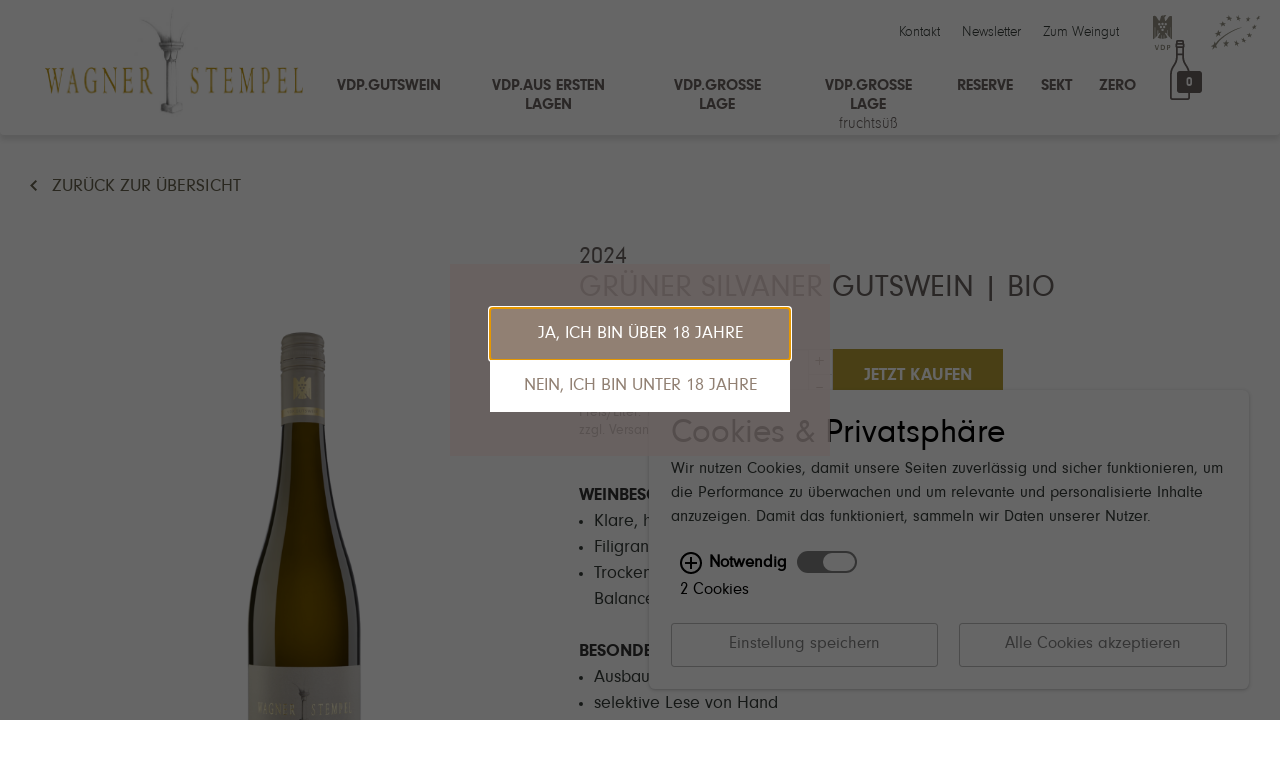

--- FILE ---
content_type: text/html; charset=UTF-8
request_url: https://shop.wagner-stempel.de/9/pid/5/apg/1/Gruener-Silvaner-Gutswein.htm
body_size: 28234
content:
<!DOCTYPE html><!-- cms laurin | 2025-12-19, 18:32:43 | http://www.cekom.de -->

<!--[if IE 8 ]>    <html class="no-js ie8" lang="de"> <![endif]-->

<!--[if IE 9 ]>    <html class="no-js ie9" lang="de"> <![endif]-->

<!--[if (gt IE 9)|!(IE)]><!-->
<html class="no-js"  lang="de">
<!--<![endif]-->

<head>

	<title>Grüner Silvaner Gutswein | BIO</title>
	<meta charset="utf-8">
	<meta name="robots" content="index,follow">
	<meta name="description" content="">
	<meta name="keywords" content="">
	<meta name="viewport" content="width=device-width, initial-scale=1.0">
	<link rel="apple-touch-icon" sizes="180x180" href="images/ws-favicon-180.ico">
	<link rel="icon" type="image/png" sizes="16x16" href="images/ws-favicon-16.ico">
	<link rel="icon" type="image/png" sizes="32x32" href="images/favicon.ico">
	<link rel="shortcut icon" href="images/favicon.ico">
	<meta http-equiv="X-UA-Compatible" content="ie=edge">
	
	<style type="text/css">
		
		@font-face {font-family: 'Neuzeit Grotesk';src: url('/css/fonts/3748D9_3_0.ttf') format('truetype');font-weight: 400;}@font-face {font-family: 'Neuzeit Grotesk Light';src: url('/css/fonts/3748D9_0_0.ttf') format('truetype');font-weight: 300;}@font-face {font-family: 'Neuzeit Grotesk Bold';src: url('/css/fonts/3748D9_4_0.ttf') format('truetype');font-weight: 700;}@font-face {font-family: 'Open Sans Light';src: url('/css/fonts/OpenSans-Light.ttf') format('truetype');font-weight: 300;}* {font-family: 'Neuzeit Grotesk', sans-serif;}html {scroll-behavior: smooth;}body {overflow-x: hidden;font-size: unset;}body.has-map-bg {position: relative;}body.has-map-bg picture#map-bg-container {position: fixed;z-index: -1;pointer-events: none;max-height: 100vh;}body.has-map-bg picture#map-bg-container img {width: 100vw;object-fit: none;opacity: .45;}#lrn-main, .footer-placeholder {position: relative;}#lrn-main {z-index: 10;background: #FFF;}.footer-placeholder {z-index: 1;min-height: 351px;}#lrn-pagecontent {padding-bottom: 113.5px;background-color: transparent;transition: background-color ease-in-out .2s;}#lrn-pagecontent.w-map-bg {background: center / 150% 100% url('/images/Linien.svg') no-repeat;}#lrn-pagecontent, #lrn-main, .page-content {overflow: hidden;}.site-container {display: block;width: 100%;height: auto;overflow: hidden;}.big-gutters {margin-right: -30px;margin-left: -30px;}.big-gutters > .col, .big-gutters > [class*="col-"] {padding-right: 30px;padding-left: 30px;}a:focus, a:active {outline: 0;}.icon-arrow-right:before {content: "\e900";color: var(--color-golden);}.icon-instagram_icon:before {content: "\e901";color: var(--color-dark-grey-02);}.icon-vdp_icon:before {content: "\e902";color: var(--color-dark-grey-02);}.icon-icon_ornament_top:before {content: "\e903";color: var(--color-dark-grey-02);}.icon-icon_ornament_bottom:before {content: "\e904";color: var(--color-dark-grey-02);}.icon-maxime-herkunft:before {content: "\e905";}.icon-icon_login:before {content: "\e906";color: var(--color-dark-grey-01);}.icon-icon_warenkorb:before {content: "\e907";color: var(--color-dark-grey-01);}.icon-arrow-top:before {content: "\e908";color: var(--color-dark-grey-02);}.icon-stempel_top_long:before {content: "\e909";color: #66614e;}:root {font-size: 21px;--color-dark-grey-01: #69615F;--color-dark-grey-01-transp: #69615FCC;--color-dark-grey-02: #66614E;--color-dark-grey-03: #353B38;--color-dark-grey-03-transparent: #353B3859;--color-dark-grey-04: #918073;--color-light-grey-01: #C4C4C4;--color-light-grey-02: #E8E5E5;--color-light-grey-03: #797979;--color-light-grey-04: #B4ACA6;--color-light-grey-05: #707070;--color-light-grey-06: #B7B8BA;--color-light-grey-transparent: #B4ACA680;--color-beige: #C3A492;--color-golden: #B69F34;--color-golden-02: #5F461B;--color-light: #FFF;--nav-height: 176px;--nav-height-medium: 135px;--nav-height-small: 115px;--nav-height-mobile: 75px;--nav-height-main: 110px;--no-header-margin: 30px;--windowHeight: 100vh;}nav.top-navigation {background-color: var(--color-light);border: none;margin-bottom: 0;height: var(--nav-height);display: flex;position: fixed;width: 100%;z-index: 999;align-items: flex-end;padding: 0 80px 28px 45px;box-shadow: 0 5px 5px rgba(0,0,0,0.1);top: 0;transition: all ease-in-out .2s;}@media (max-width: 1499px) {nav.top-navigation {height: var(--nav-height-medium);padding-bottom: 10px;}}@media (max-width: 991px) {nav.top-navigation {padding: 0 15px 15px;height: var(--nav-height-small);}nav.top-navigation .navbar-brand img {max-width: 200px;min-width: unset;margin-bottom: -10px;}}@media (pointer: coarse) {nav.top-navigation.hide-nav {top: -100%;}}nav.top-navigation.scrolled {height: var(--nav-height-medium);padding-bottom: 10px;}nav.top-navigation.scrolled .navbar-header {right: 15px;top: 15px;height: 35px;}nav.top-navigation.scrolled .navbar-header svg {height: 100%;}@media (max-width: 991px) {nav.top-navigation.scrolled {height: var(--nav-height-small);padding-bottom: 15px;}}@media (max-width: 575px) {nav.top-navigation {height: var(--nav-height-mobile);}nav.top-navigation.scrolled {height: var(--nav-height-mobile);}}nav.top-navigation .navbar-brand {position: relative;}nav.top-navigation .navbar-brand a {position: absolute;width: 100%;height: 100%;left: 0;top: 0;}nav.top-navigation .navbar-brand img {min-width: 220px;}@media (max-width: 575px) {nav.top-navigation .navbar-brand img {min-width: unset;max-width: unset;width: 150px;}}nav.top-navigation .navbar-header {position: absolute;height: 70px;display: inline-flex;align-items: center;top: 0;right: 80px;transition: all ease-in-out .2s;}nav.top-navigation .navbar-header svg a path {transition: fill ease-in-out .2s;}nav.top-navigation .navbar-header svg:hover a path {fill: var(--color-golden);}@media (max-width: 1499px) {nav.top-navigation .navbar-header {right: 15px;top: 15px;height: 35px;}nav.top-navigation .navbar-header svg {height: 100%;}}@media (max-width: 991px) {nav.top-navigation .navbar-header {right: 15px;top: 15px;height: 35px;}nav.top-navigation .navbar-header > .lrn-element {display: none;}nav.top-navigation .navbar-header svg {height: 100%;}}@media (max-width: 575px) {nav.top-navigation .navbar-header {display: none;}}nav.top-navigation .navbar-header ul {list-style-type: none;display: flex;margin: 0;padding: 0;}nav.top-navigation .navbar-header ul li a {color: var(--color-dark-grey-03);font-size: 14px;font-family: 'Neuzeit Grotesk Light';padding: 0 11px;}nav.top-navigation .navbar-header ul li:first-of-type a {padding-left: 0;}nav.top-navigation .navbar-header ul li:last-of-type a {padding-right: 0;}nav.top-navigation .navbar-header svg#logo-vdp {margin: 0 30px;}@media (max-width: 991px) {nav.top-navigation .navbar-header svg#logo-vdp {margin: 0 10px 0 0;}}nav.top-navigation .minicart {padding: 9px 17px;}nav.top-navigation .navbar-nav {display: flex;width: 100%;justify-content: space-evenly;float: unset;}@media (min-width: 992px) {nav.top-navigation .navbar-nav > .lrn-element {display: none;}}@media (max-width: 991px) {nav.top-navigation .navbar-nav {flex-direction: column;}nav.top-navigation .navbar-nav > .lrn-element ul li:first-of-type {border-top-width: 3px;border-top-color: var(--color-light-grey-transparent);}nav.top-navigation .navbar-nav > .lrn-element ul li a {font-family: 'Neuzeit Grotesk', sans-serif;}}@media screen and (min-width: 992px) {nav.top-navigation .navbar-nav li.large-hidden {display: none !important;visibility: none !important;}}@media (max-width: 991px) {nav.top-navigation.navbar-default {border: none;}}@media (min-width: 992px) {nav.top-navigation .navbar-collapse {padding-left: clamp(10px,1.6vw,29px);overflow: unset !important;height: unset !important;}}@media (max-width: 991px) {nav.top-navigation .navbar-collapse {border-top: none;}}@media (min-width: 992px) {nav.top-navigation .navbar-collapse .form-search .input-group input {width: 177px;}}nav.top-navigation .navbar-collapse .navbar-nav LI A, nav.top-navigation .navbar-collapse .navbar-nav > LI > button {transition: color .5s;-webkit-transition: color .5s;color: var(--color-dark-grey-01);font-size: clamp(16px,1.1vw,20px);font-family: 'Neuzeit Grotesk Bold', sans-serif;padding: 10px 0;margin: 0 clamp(10px,1.6vw,29px);text-transform: uppercase;}nav.top-navigation .navbar-collapse .navbar-nav LI A:hover, nav.top-navigation .navbar-collapse .navbar-nav > LI > button:hover {color: var(--color-golden);}nav.top-navigation .navbar-collapse .navbar-nav LI A span, nav.top-navigation .navbar-collapse .navbar-nav > LI > button span {font-family: 'Neuzeit Grotesk Light', sans-serif;text-transform: none;}@media (max-width: 991px) {nav.top-navigation .navbar-collapse .navbar-nav LI A, nav.top-navigation .navbar-collapse .navbar-nav > LI > button {line-height: clamp(16px,1.1vw,20px);margin: 0;}}nav.top-navigation .navbar-collapse .navbar-nav > li button {appearance: none;-webkit-appearance: none;border: none;background: transparent;padding-top: 5px;box-shadow: none;margin-right: 20px;}nav.top-navigation .navbar-collapse .navbar-nav > li button.shopping-cart {margin: 0;padding: 0;margin-top: -27px;position: relative;margin-left: clamp(10px,1.6vw,29px);}nav.top-navigation .navbar-collapse .navbar-nav > li button.shopping-cart path {transition: fill ease-in-out .2s;}nav.top-navigation .navbar-collapse .navbar-nav > li button.shopping-cart a {position: absolute;width: 100%;height: 100%;top: 0;left: 0;z-index: 2;margin: 0;}nav.top-navigation .navbar-collapse .navbar-nav > li button.shopping-cart .header-cart-count {position: absolute;width: 25px;height: 22px;color: var(--color-light);background: var(--color-dark-grey-01);border-radius: 3px;font-size: 13px;line-height: 13px;font-family: 'Neuzeit Grotesk Bold';display: flex;justify-content: center;padding-top: 5px;bottom: 14px;left: 7px;z-index: 1;transition: background ease-in-out .2s;}nav.top-navigation .navbar-collapse .navbar-nav > li button.shopping-cart:hover path {fill: var(--color-golden);}nav.top-navigation .navbar-collapse .navbar-nav > li button.shopping-cart:hover .header-cart-count {background: var(--color-golden);}@media (max-width: 991px) {nav.top-navigation .navbar-collapse .navbar-nav > li button {padding-top: 10px;}nav.top-navigation .navbar-collapse .navbar-nav > li button.shopping-cart {margin-top: 10px;}}@media (min-width: 992px) {nav.top-navigation .navbar-collapse .navbar-nav > li {height: 58px;}}nav.top-navigation .navbar-collapse .navbar-nav .icons {display: flex;margin-top: 30px;}nav.top-navigation .navbar-collapse .navbar-nav .icons svg:first-of-type {margin-right: 30px;}@media (min-width: 576px) {nav.top-navigation .navbar-collapse .navbar-nav .icons {display: none;}}nav.top-navigation ul.nav li {position: relative;list-style: none;text-align: center;}@media (max-width: 991px) {nav.top-navigation ul.nav li {text-align: left;}}@media (max-width: 575px) {nav.top-navigation ul.nav li.active {padding-left: 15px;}nav.top-navigation ul.nav li.active ul.sub-menu {padding-left: 15px;}}nav.top-navigation ul.nav li:nth-of-type(4) ul.sub-menu li:nth-last-of-type(2) {border-top: 1px solid var(--color-light-grey-01);}@media (min-width: 992px) {nav.top-navigation ul.nav li:nth-of-type(4) ul.sub-menu li:nth-last-of-type(3) {padding-bottom: 10px;}}nav.top-navigation ul.nav li ul.sub-menu {list-style: none;background-color: var(--color-light);padding-inline-start: 0;}@media (min-width: 992px) {nav.top-navigation ul.nav li ul.sub-menu {display: none;z-index: 1031;position: absolute;min-width: 260px;left: -5px;padding: 10px 20px;}}@media (max-width: 991px) {nav.top-navigation ul.nav li ul.sub-menu {visibility: hidden;padding: 0;padding-left: 10px;max-height: 0;overflow: hidden;}}nav.top-navigation ul.nav li ul.sub-menu a {display: block;}@media (min-width: 992px) {nav.top-navigation ul.nav li ul.sub-menu a {padding: 3px 15px;}}nav.top-navigation ul.nav li ul.sub-menu li {text-align: left;}@media (min-width: 992px) {nav.top-navigation ul.nav li ul.sub-menu li.sub ul.sub-menu {left: 100%;top: 0;margin-top: -6px;border-radius: 0;}}nav.top-navigation ul.nav li ul.sub-menu li a {margin: 0;padding: 15px 0 0;text-decoration: none;color: var(--color-dark-grey-01);line-height: clamp(16px,1.1vw,20px);}@media (max-width: 575px) {nav.top-navigation ul.nav li ul.sub-menu li.active {padding-left: 15px;}}nav.top-navigation ul.nav li ul.sub-menu li.active a {color: var(--color-golden);}nav.top-navigation ul.nav li ul.sub-menu li:last-of-type a {padding-bottom: 10px;}@media (max-width: 991px) {nav.top-navigation ul.nav li ul.sub-menu {background: transparent;}nav.top-navigation ul.nav li ul.sub-menu li {text-align: left;background: transparent;}nav.top-navigation ul.nav li ul.sub-menu li a {padding: 10px;}}@media (min-width: 992px) {nav.top-navigation ul.nav li.open > ul.sub-menu, nav.top-navigation ul.nav li:hover:not(.touch) > ul.sub-menu {display: block;}}@media (max-width: 991px) {nav.top-navigation ul.nav li.open > ul.sub-menu, nav.top-navigation ul.nav li:hover:not(.touch) > ul.sub-menu {max-height: 500px;visibility: visible;}}nav.top-navigation ul.nav li.active > A {color: var(--color-golden);background-color: transparent;padding: 10px;transition: all ease-in-out .2s;}nav.top-navigation ul.nav li.active > A:hover {background-color: transparent;}@media (max-width: 991px) {nav.top-navigation ul.nav li.active > ul.sub-menu {display: block;}}@media (max-width: 991px) {body.mobile-side-nav nav .navbar-collapse {visibility: hidden;position: fixed;top: 115px;bottom: 0;left: 0;max-height: calc(100vh - 115px);padding-top: 10px;height: 100% !important;width: 75%;display: block;z-index: 1032;overflow-y: auto;margin: 0;padding-bottom: 20px;-webkit-transition: -webkit-transform .3s ease-out;transition: transform .3s ease-out;-webkit-transform: translate(-100%,0);transform: translate(-100%,0);padding-left: 30px;padding-right: 30px;}body.mobile-side-nav nav .navbar-collapse ul.navbar-nav {margin: 0;}body.mobile-side-nav nav .navbar-collapse ul.navbar-nav > li:first-of-type {border-top: none;}body.mobile-side-nav nav .navbar-collapse ul.navbar-nav ul {padding-inline-start: 0;}body.mobile-side-nav nav .navbar-collapse ul.navbar-nav ul li a {line-height: 19px;display: block;}body.mobile-side-nav nav .navbar-collapse ul.navbar-nav ul li:hover a {text-decoration: none;}body.mobile-side-nav .menu_wrapper {position: fixed;visibility: hidden;left: 0;top: 0;width: 100%;height: 100%;min-height: 100%;background-color: rgba(0,0,0,0.2);z-index: 998;}body.mobile-side-nav.nav-open, body.mobile-side-nav.nav-closing {overflow: hidden;width: 100%;}body.mobile-side-nav.nav-open nav .navbar-collapse, body.mobile-side-nav.nav-closing nav .navbar-collapse {visibility: visible;}body.mobile-side-nav.nav-open .menu_wrapper, body.mobile-side-nav.nav-closing .menu_wrapper {visibility: visible;}body.mobile-side-nav.nav-open nav .navbar-collapse {-webkit-transform: translate(0,0);transform: translate(0,0);}}@media (max-width: 575px) {body.mobile-side-nav nav .navbar-collapse {top: var(--nav-height-mobile);max-height: calc(var(--windowHeight) - var(--nav-height-mobile));}}.subnavigation {margin-bottom: 10px;padding: 0;}.subnavigation li {list-style: none;margin: 0;}.subnavigation li a {border-radius: 0;display: block;}.subnavigation li.active > a {color: white;}.subnavigation li ul {padding-left: 20px;}.subnavigation .sub-menu, .subnavigation .dropdown-menu {position: relative;border: none;background-color: transparent;float: none;margin: 1px 0;padding: 0px;padding-left: 20px;border-bottom: 1px solid white;border-radius: 0;}nav.top-navigation.main-nav {padding-bottom: 14px;height: var(--nav-height-main);}nav.top-navigation.main-nav .navbar-collapse .navbar-nav > li {height: unset;}@media (min-width: 1300px) {nav.top-navigation.main-nav .navbar-collapse .navbar-nav LI A, nav.top-navigation.main-nav .navbar-collapse .navbar-nav > LI > button {margin: 0 15px;}}@media (max-width: 1299px) {nav.top-navigation.main-nav .navbar-collapse .navbar-nav {flex-direction: column;}}nav.top-navigation.main-nav .navbar-brand img {min-width: unset;height: 96px;width: auto;transition: height ease-in-out .2s;}nav.top-navigation.main-nav #navigation {padding-bottom: 10px;transition: padding ease-in-out .2s;}@media (max-width: 1499px) {nav.top-navigation.main-nav {height: var(--nav-height-main);}}@media (max-width: 1299px) {nav.top-navigation.main-nav .navbar-header {display: none;}nav.top-navigation.main-nav .navbar-collapse {visibility: hidden;position: fixed;top: var(--nav-height-main);bottom: 0;left: 0;max-height: calc(100vh - var(--nav-height-main));padding-top: 10px;height: 100% !important;width: 75%;display: block;z-index: 1032;overflow-y: auto;margin: 0;padding-bottom: 20px;-webkit-transition: -webkit-transform .3s ease-out !important;transition: transform .3s ease-out !important;-webkit-transform: translate(-100%,0);transform: translate(-100%,0);padding-left: 30px;padding-right: 30px;}nav.top-navigation.main-nav .navbar-collapse ul.navbar-nav {margin: 0;}nav.top-navigation.main-nav .navbar-collapse ul.navbar-nav > li:first-of-type {border-top: none;}nav.top-navigation.main-nav .navbar-collapse ul.navbar-nav ul {padding-inline-start: 0;}nav.top-navigation.main-nav .navbar-collapse ul.navbar-nav ul li a {line-height: 19px;display: block;}nav.top-navigation.main-nav .navbar-collapse ul.navbar-nav ul li:hover a {text-decoration: none;}nav.top-navigation.main-nav .navbar-collapse ul.navbar-nav ul.sub-menu {display: none;position: relative;min-width: unset;left: unset;visibility: hidden;}nav.top-navigation.main-nav .navbar-collapse ul.navbar-nav ul.sub-menu li {background: transparent;}nav.top-navigation.main-nav .navbar-collapse ul.navbar-nav li a {line-height: clamp(16px,1.1vw,20px);font-size: clamp(16px,1.1vw,20px);margin: 0;}nav.top-navigation.main-nav .navbar-collapse ul.navbar-nav > .lrn-element {display: block;}nav.top-navigation.main-nav .navbar-collapse ul.navbar-nav > .lrn-element ul li:first-of-type {border-top-width: 3px;border-top-color: var(--color-light-grey-transparent);}nav.top-navigation.main-nav .navbar-collapse ul.navbar-nav > .lrn-element ul li a {font-family: 'Neuzeit Grotesk', sans-serif;}nav.top-navigation.main-nav .navbar-collapse ul.navbar-nav .icons {display: block;}nav.top-navigation.main-nav .navbar-collapse.collapse {visibility: hidden !important;overflow: auto !important;}nav.top-navigation.main-nav ul.nav li {text-align: left;border-top: 1px solid #e7e7e7;}nav.top-navigation.main-nav ul.nav li:hover:not(.touch) > ul.sub-menu {visibility: visible !important;display: block;}nav.top-navigation.main-nav ul.nav li ul.sub-menu {background: transparent;padding: 0 0 0 10px;overflow: hidden;box-shadow: none;transition: max-height .5s;}nav.top-navigation.main-nav ul.nav li ul.sub-menu li a {padding: 10px;}nav.top-navigation.main-nav ul.nav li.open > ul.sub-menu {max-height: 500px;display: block;visibility: visible;}}@media (max-width: 991px) {nav.top-navigation.main-nav {height: var(--nav-height-mobile);}nav.top-navigation.main-nav .navbar-brand img {height: 60px;}}@media (min-width: 1300px) {nav.top-navigation.main-nav .navbar-collapse {padding-left: clamp(10px,1.6vw,29px);overflow: unset !important;height: unset !important;width: auto;border-top: 0;box-shadow: none;}nav.top-navigation.main-nav .navbar-collapse.collapse {display: block !important;visibility: visible !important;}nav.top-navigation.main-nav .navbar-nav {float: left;margin: 0;}nav.top-navigation.main-nav .navbar-nav .sub-menu {left: -5px;}nav.top-navigation.main-nav .navbar-nav .sub-menu li a {margin: 0;}}nav.top-navigation.main-nav.scrolled {height: var(--nav-height-mobile);}nav.top-navigation.main-nav.scrolled #navigation {padding-bottom: 0;}nav.top-navigation.main-nav.scrolled .navbar-brand img {height: 60px;}nav.top-navigation.main-nav.scrolled .navbar-header {right: 65px;top: 22px;height: 35px;}nav.top-navigation.main-nav.scrolled .navbar-header svg {height: 100%;}@media (max-width: 991px) {nav.top-navigation.main-nav.scrolled {height: var(--nav-height-mobile);}}nav.top-navigation .navbar-nav.main-nav li:nth-of-type(3) .sub-menu {padding-left: 28px;left: -13px;}nav.top-navigation .navbar-nav.main-nav li:nth-of-type(3) .sub-menu li a {font-family: 'Neuzeit Grotesk Light', sans-serif;padding-left: 32px;}nav.top-navigation .navbar-nav.main-nav li:nth-of-type(3) .sub-menu li:nth-of-type(1), nav.top-navigation .navbar-nav.main-nav li:nth-of-type(3) .sub-menu li:nth-of-type(5) {pointer-events: none;position: relative;display: flex;}nav.top-navigation .navbar-nav.main-nav li:nth-of-type(3) .sub-menu li:nth-of-type(1) a, nav.top-navigation .navbar-nav.main-nav li:nth-of-type(3) .sub-menu li:nth-of-type(5) a {font-family: 'Neuzeit Grotesk Bold', sans-serif;margin: 0;padding-left: 0;}nav.top-navigation .navbar-nav.main-nav li:nth-of-type(3) .sub-menu li:nth-of-type(1):before, nav.top-navigation .navbar-nav.main-nav li:nth-of-type(3) .sub-menu li:nth-of-type(5):before {height: 22px;width: 27px;padding-top: 8px;margin-right: 5px;}nav.top-navigation .navbar-nav.main-nav li:nth-of-type(3) .sub-menu li:nth-of-type(1):before {content: url('/images/gg.svg');}nav.top-navigation .navbar-nav.main-nav li:nth-of-type(3) .sub-menu li:nth-of-type(5) {border-top: 1px solid var(--color-light-grey-06);margin-top: 14px;}nav.top-navigation .navbar-nav.main-nav li:nth-of-type(3) .sub-menu li:nth-of-type(5) a {padding-top: 24px;}nav.top-navigation .navbar-nav.main-nav li:nth-of-type(3) .sub-menu li:nth-of-type(5):before {content: url('/images/1g.svg');padding-top: 16px;}nav.top-navigation .navbar-nav.main-nav li:nth-of-type(3) .sub-menu li:nth-of-type(8) {border-top: 1px solid var(--color-light-grey-06);margin-top: 14px;}@media (max-width: 991px) {nav.top-navigation .main-nav .navbar-collapse {top: var(--nav-height-mobile);}}@media (max-width: 1299px) {body.mobile-side-nav.nav-open .main-nav .navbar-collapse {-webkit-transform: translate(0,0);transform: translate(0,0);}body.mobile-side-nav.nav-open .main-nav .navbar-collapse.collapse {display: block !important;visibility: visible !important;}body.mobile-side-nav .menu_wrapper {position: fixed;visibility: hidden;left: 0;top: 0;width: 100%;height: 100%;min-height: 100%;background-color: rgba(0,0,0,0.2);z-index: 998;}body.mobile-side-nav.nav-open, body.mobile-side-nav.nav-closing {overflow: hidden;width: 100%;}body.mobile-side-nav.nav-open nav .navbar-collapse, body.mobile-side-nav.nav-closing nav .navbar-collapse {visibility: visible;}body.mobile-side-nav.nav-open .menu_wrapper, body.mobile-side-nav.nav-closing .menu_wrapper {visibility: visible;}body.mobile-side-nav.nav-open nav .navbar-collapse {-webkit-transform: translate(0,0);transform: translate(0,0);}}@media (max-width: 991px) {body.mobile-side-nav.nav-open .main-nav .navbar-collapse {top: var(--nav-height-mobile);max-height: calc(100vh - var(--nav-height-mobile));}}.header-image {position: relative;display: flex;align-items: center;justify-content: center;flex-direction: column;z-index: 2;}.header-image.image-only {position: absolute;top: 0;left: 0;z-index: -1;height: 100%;}@media (min-width: 992px) {.header-image.image-only {top: -176px;height: 100vh;}}.header-image.image-only picture img {height: 100%;}.header-image picture {width: 100%;height: 100%;}.header-image picture img {width: 100vw;height: 100vh;object-fit: cover;}@media (max-width: 575px) {.header-image picture img {height: var(--windowHeight);}}.header-image .textbox-group {position: absolute;background: rgba(255,255,255,0.85);max-width: 535px;z-index: 1;}.header-image .textbox-group.bottom {top: calc(100% - 135px);}.header-image .textbox-group.no-uppercase h1{text-transform: none;}.header-image .textbox-group h1 {font-size: 22px;line-height: 22px;font-family: 'Neuzeit Grotesk Bold', sans-serif;color: var(--color-dark-grey-02);text-transform: uppercase;display: flex;flex-direction: column;align-items: center;justify-content: center;padding: 0 clamp(20px,5.3vw,105px);height: 135px;margin: 0;}.header-image .textbox-group h1:before {font-family: 'ws' !important;speak: none;font-style: normal;font-weight: normal;font-variant: normal;text-transform: none;line-height: 1;-webkit-font-smoothing: antialiased;-moz-osx-font-smoothing: grayscale;content: "\e909";font-size: 22px;color: var(--color-dark-grey-02);margin-bottom: 15px;}.header-image .textbox-group h1:after {font-family: 'ws' !important;speak: none;font-style: normal;font-weight: normal;font-variant: normal;text-transform: none;line-height: 1;-webkit-font-smoothing: antialiased;-moz-osx-font-smoothing: grayscale;content: "\e904";font-size: clamp(32px,1.6vw,30px);color: var(--color-dark-grey-02);margin-top: 15px;}.header-image .textbox-group > .text {padding: 20px 27px;}.header-image .textbox-group > .text p {font-family: 'Neuzeit Grotesk Light', sans-serif;font-size: 18px;line-height: 24px;}.header-image .textbox-group > .text p:last-of-type {margin: 0;}.header-image .textbox-group > .text p:hover a:after {animation: arrowBobbing .8s ease-in-out infinite;}.header-image .textbox-group > .text p a {font-family: 'Neuzeit Grotesk Bold', sans-serif;}.header-image .textbox-group > .text p a:after {content: url('/images/caret-right.svg');margin-left: 5px;animation: arrowBobbing .8s ease-in-out infinite;}@media (min-width: 1921px) {.header-image .textbox-group h1 {padding: 0 80px;}}@media (max-width: 565px) {.header-image .textbox-group {max-width: calc(100% - 30px);}}.lagen-image-group {position: relative;}.lagen-image-group .lagen-image {position: fixed;top: 0;z-index: -1;opacity: 1;transition: opacity ease-in-out .5s, top ease-in-out .2s;}.lagen-image-group .lagen-image:not(.visible) {opacity: 0;}.lagen-image-group .lagen-image img {width: 100vw;height: 100vh;object-fit: cover;}.lagen-image-group .lagen-image img.pos-top {object-position: center top;}@media (max-width: 1499px) and (pointer: fine) {.lagen-image-group .lagen-image {top: var(--nav-height-main);}.lagen-image-group .lagen-image img {height: calc(100vh - var(--nav-height-main));}}@media (max-width: 1299px) and (pointer: fine) {.lagen-image-group .lagen-image {top: var(--nav-height-mobile);}.lagen-image-group .lagen-image img {height: calc(100vh - var(--nav-height-mobile));}}@media (max-width: 575px) and (pointer: fine) {.lagen-image-group .lagen-image img {height: calc(100vh - var(--nav-height-mobile));}}@media (min-width: 1500px) and (pointer: fine) {.lagen-image-group .lagen-image {top: var(--nav-height-main);}.lagen-image-group .lagen-image img {height: calc(100vh - var(--nav-height-main));}}.lagen-image-group .text-wrapper {width: 100%;height: calc(var(--windowHeight) * 2);position: relative;}.lagen-image-group .text-wrapper .scroll-anchor {position: absolute;top: 50px;left: 0;width: 100%;height: 100%;}.lagen-image-group .text-wrapper .scroll-anchor:first-of-type {top: 0;}.lagen-image-group .text-wrapper.no-text .text {width: 45%;}@media (max-width: 767px) {.lagen-image-group .text-wrapper.no-text .text {width: 75%;}}@media (max-width: 575px) {.lagen-image-group .text-wrapper.no-text .text {width: 90%;}}.lagen-image-group .text-wrapper .text {max-width: 45%;background: rgba(255,255,255,0.85);padding: 15px 30px;position: relative;left: 50%;transform: translateX(-50%);top: calc(var(--windowHeight) - 157px);}.lagen-image-group .text-wrapper .text h2, .lagen-image-group .text-wrapper .text h3 {text-align: center;text-transform: uppercase;}.lagen-image-group .text-wrapper .text h2 {font-family: 'Neuzeit Grotesk Bold', sans-serif;margin-bottom: 15px;margin-top: 0;display: flex;flex-direction: column;font-size: 30px;line-height: 30px;color: var(--color-dark-grey-01);}.lagen-image-group .text-wrapper .text h2:before {font-family: 'ws' !important;speak: none;font-style: normal;font-weight: normal;font-variant: normal;text-transform: none;line-height: 1;-webkit-font-smoothing: antialiased;-moz-osx-font-smoothing: grayscale;content: "\e909";margin-bottom: 5px;}.lagen-image-group .text-wrapper .text h2:after {font-family: 'ws' !important;speak: none;font-style: normal;font-weight: normal;font-variant: normal;text-transform: none;line-height: 1;-webkit-font-smoothing: antialiased;-moz-osx-font-smoothing: grayscale;content: "\e904";margin-top: 5px;font-size: 36px;}@media (max-width: 575px) {.lagen-image-group .text-wrapper .text h2 {margin-top: 0;margin-bottom: .5rem;font-size: 22px;line-height: 22px;}.lagen-image-group .text-wrapper .text h2:after {font-size: 28px;}}.lagen-image-group .text-wrapper .text h3 {font-family: 'Neuzeit Grotesk Light', sans-serif;display: flex;flex-direction: column;font-size: 1rem;margin-top: 0;height: 1rem;line-height: 1rem;}@media (max-width: 575px) {.lagen-image-group .text-wrapper .text h3 {font-size: .7rem;}}@media (max-width: 767px) {.lagen-image-group .text-wrapper .text {max-width: 75%;}}@media (max-width: 575px) {.lagen-image-group .text-wrapper .text {max-width: 90%;top: calc(var(--windowHeight) - 132px);}}@media (max-width: 991px) {body.mobile-side-nav.nav-closing {overflow: auto !important;position: static !important;width: 100%;}}@media (max-width: 991px) {.navbar-toggle {position: absolute;bottom: 20px;right: 15px;margin: 0px;margin-left: 0px !important;padding: 10px;border-radius: 0px;border: 0px;background: transparent;float: unset;}}.main-nav .navbar-toggle {display: none;}@media (max-width: 1299px) {.main-nav .navbar-toggle {display: block;position: absolute;bottom: 30px;right: 15px;margin: 0px;margin-left: 0px !important;padding: 10px;border-radius: 0px;border: 0px;background: transparent;float: unset;transition: all ease-in-out .2s;}}@media (max-width: 991px) {.main-nav .navbar-toggle {bottom: 10px;}}.top-navigation:not(.main-nav) .navbar-toggle {display: none;}@media (max-width: 991px) {.top-navigation:not(.main-nav) .navbar-toggle {display: block;position: absolute;bottom: 20px;right: 15px;margin: 0px;margin-left: 0px !important;padding: 10px;border-radius: 0px;border: 0px;background: transparent;float: unset;transition: all ease-in-out .2s;}}.top-navigation:not(.main-nav) .navbar-toggle:hover {background-color: #DDD;}@media (max-width: 991px) {.top-navigation:not(.main-nav).scrolled .navbar-toggle {bottom: 20px;}}@media (max-width: 1299px) {.main-nav.scrolled .navbar-toggle {bottom: 20px;}}@media (max-width: 991px) {.main-nav.scrolled .navbar-toggle {bottom: 10px;}}.stage {margin-bottom: 40px;margin-top: 176px;}@media (max-width: 991px) {.stage {margin-top: 115px;}}.stage .header {width: 100%;height: calc(100vh - 176px);background: bottom center / cover;display: flex;align-items: center;justify-content: flex-end;padding: 0 130px;position: relative;}@media (max-width: 767px) {.stage .header {padding: 15px;height: 100%;}}.stage .header .packages-container {display: flex;justify-content: center;max-width: 515px;}.stage .header .packages-container .packages {display: flex;justify-content: center;flex-direction: column;align-items: center;background-color: rgba(255,255,255,0.9);padding: 20px 50px 60px 50px;color: var(--color-dark-grey-01);text-align: center;}@media screen and (max-width: 1199px) {.stage .header .packages-container .packages {padding: 20px;}}@media screen and (max-width: 991px) {.stage .header .packages-container .packages {width: 100%;}}.stage .header .packages-container .packages > h3 {font-size: 30px;text-transform: uppercase;font-weight: 600;margin-bottom: 20px;}.stage .header .packages-container .packages > h3:before {font-family: 'ws' !important;speak: none;font-style: normal;font-weight: normal;font-variant: normal;text-transform: none;line-height: 1;-webkit-font-smoothing: antialiased;-moz-osx-font-smoothing: grayscale;content: "\e903";}.stage .header .packages-container .packages #header-link-btn {appearance: none;-webkit-appearance: none;border-radius: 0;border: 1px solid var(--color-golden);transition: all .2s ease-in-out;color: var(--color-light);background-color: var(--color-golden);margin-top: 40px;position: relative;padding: 18px 24px 18px 32px;font-size: 18px;font-family: 'Neuzeit Grotesk Bold', sans-serif;text-transform: uppercase;}.stage .header .packages-container .packages #header-link-btn a {position: absolute;width: 100%;height: 100%;top: 0;left: 0;}.stage .header .packages-container .packages #header-link-btn:hover {background-color: var(--color-light);color: var(--color-golden);}.stage .header .packages-container .packages > .lrn-element p:last-of-type {margin: 0;}.stage .header .packages-container .packages .packages-details {display: flex;margin-bottom: 15px;}@media (max-width: 768px) {.stage .header .packages-container .packages .packages-details {flex-direction: column !important;}}.stage .header .packages-container .packages .packages-details .package1, .stage .header .packages-container .packages .packages-details .package2 {display: flex;flex-direction: column;justify-content: space-between;align-items: center;}.stage .header .packages-container .packages .packages-details .package1 .package-title, .stage .header .packages-container .packages .packages-details .package2 .package-title {font-size: 24px;text-transform: uppercase;font-weight: 600;}.stage .header .packages-container .packages .packages-details .package1 .package-list, .stage .header .packages-container .packages .packages-details .package2 .package-list {font-size: 20px;text-align: center;}.stage .header .packages-container .packages .packages-details .package1 .package-list ul, .stage .header .packages-container .packages .packages-details .package2 .package-list ul {padding-inline-start: 0;list-style-type: none;}.stage .header .packages-container .packages .packages-details .package1 .package-price, .stage .header .packages-container .packages .packages-details .package2 .package-price {font-size: 24px;color: var(--color-golden);}.stage .header .packages-container .packages .packages-details .package2 {border-left: 3px solid;}@media (max-width: 768px) {.stage .header .packages-container .packages .packages-details .package2 {border-left: none !important;margin-top: 20px !important;}}
		body.no-scroll{overflow:hidden};

		.page-content.no-header {margin-top: calc(var(--nav-height) + var(--no-header-margin));}.page-content.max-w {max-width: 1400px;margin-left: auto;margin-right: auto;}.page-content p a {color: var(--color-golden);transition: all .1s ease-in-out;}.contact {position: relative;display: flex;flex-wrap: wrap;justify-content: center;}.contact .lrn-element {max-width: 60%;width: 100%;}@media (max-width: 575px) {.contact .lrn-element {max-width: 100%;}}.contact .contact-map {max-width: 40%;width: 100%;position: absolute;right: 6%;z-index: -1;}@media (min-width: 992px) and (max-width: 1499px) {.contact .contact-map {right: 14%;}}@media (max-width: 767px) {.contact .contact-map {position: relative;max-width: unset;right: unset;}}.weinkacheln {display: grid;grid-template-columns: repeat(3,1fr);gap: 16px;max-width: 1080px;margin: 0 auto;padding: 0 15px;}.weinkacheln .kachel {aspect-ratio: 1;max-width: 350px;display: flex;flex-direction: column;align-items: center;justify-content: center;color: var(--color-light);position: relative;width: 100%;}.weinkacheln .kachel a {position: absolute;top: 0;left: 0;width: 100%;height: 100%;z-index: 1;}.weinkacheln .kachel h2 {font-size: 26px;text-transform: uppercase;transition: all ease-in-out .2s;}.weinkacheln .kachel img, .weinkacheln .kachel small {position: absolute;transition: transform ease-in-out .2s;transform: scale(1);}.weinkacheln .kachel img {top: 37%;transform-origin: bottom center;}.weinkacheln .kachel small {bottom: 38%;transform-origin: top center;}.weinkacheln .kachel.litegrey {background: var(--color-light-grey-04);}.weinkacheln .kachel.beige {background: var(--color-beige);}.weinkacheln .kachel.darkgrey {background: var(--color-dark-grey-01);}.weinkacheln .kachel.white {background: var(--color-light);border: 1px solid var(--color-light-grey-transparent);color: var(--color-dark-grey-01);}@media (any-pointer: fine) {.weinkacheln .kachel:hover h2 {font-size: 30px;}.weinkacheln .kachel:hover img, .weinkacheln .kachel:hover small {transform: scale(1.2);}}@media (max-width: 991px) and (min-width: 650px) {.weinkacheln {grid-template-columns: repeat(2,1fr);}.weinkacheln .kachel:nth-of-type(2n-1) {justify-self: flex-end;}}@media (max-width: 649px) {.weinkacheln {grid-template-columns: 100%;}.weinkacheln .kachel {justify-self: center;}}.subkacheln {display: grid;grid-template-columns: repeat(2,1fr);max-width: 1080px;margin: 66px auto 0 auto;gap: 16px;padding: 0 15px;}.subkacheln figure {position: relative;}.subkacheln figure figcaption {position: absolute;color: var(--color-light);font-size: 30px;line-height: 30px;font-family: 'Neuzeit Grotesk', sans-serif;text-transform: uppercase;display: flex;align-items: center;justify-content: center;width: 100%;height: 100%;top: 0;left: 0;transition: font-size ease-in-out .2s;}.subkacheln figure img {background-color: var(--color-golden-02);width: 100%;}.subkacheln figure a {position: absolute;width: 100%;height: 100%;z-index: 1;}@media (any-pointer: fine) {.subkacheln figure:hover figcaption {font-size: 34px;}}@media (max-width: 649px) {.subkacheln {grid-template-columns: 100%;}}

		.product-details {margin-bottom: 90px;}.product-details h1 {font-family: 'Neuzeit Grotesk', sans-serif;font-weight: 400;font-size: clamp(30px,2.4vw,45px);text-transform: uppercase;word-break: normal;hyphens: auto;-webkit-hyphens: auto;margin-bottom: clamp(20px,3.4vw,65px);margin-top: 0;color: var(--color-dark-grey-01);}.product-details h1 span {font-family: 'Neuzeit Grotesk', sans-serif;font-weight: 400;font-size: 24px;}.product-details form {display: flex;}.product-details form picture {flex: 0 0 45%;text-align: center;}.product-details form .product-detail-container {flex: 0 0 55%;}@media (max-width: 991px) {.product-details form picture {flex: 0 0 25%;padding-right: 30px;}.product-details form .product-detail-container {flex: 0 0 75%;}}@media (max-width: 767px) {.product-details form {flex-direction: column;}.product-details form picture, .product-details form .product-detail-container {flex: 0 0 100%;}.product-details form picture {padding: 0 0 1rem 0;max-height: 50vh;}.product-details form picture img {max-width: unset;max-height: 50vh;width: auto;}}.product-details .product-detail-container h1:before, .product-details .product-detail-container h1:after {content: none;}.product-details .product-detail-container .price-container {display: flex;align-items: center;margin-bottom: 5px;}.product-details .product-detail-container .price-container .buy-button-area {flex: 0 0 245px;margin-left: clamp(1rem,6.3vw,120px);}.product-details .product-detail-container .price-container .price-buy-group {flex: 0 0 auto;}.product-details .product-detail-container .price-container .price-buy-group .product-price {margin: 0;}@media (min-width: 768px) and (max-width: 1150px) {.product-details .product-detail-container .price-container .price-buy-group .product-price {margin-bottom: 0;}}.product-details .product-detail-container .price-container .price-buy-group .product-price .product-special-price .old-price, .product-details .product-detail-container .price-container .price-buy-group .product-price .product-normal-price .old-price {font-family: 'Neuzeit Grotesk Bold', sans-serif;text-decoration: line-through;font-size: 18px;color: var(--color-dark-grey-01);}.product-details .product-detail-container .price-container .price-buy-group .product-price .product-special-price .new-price, .product-details .product-detail-container .price-container .price-buy-group .product-price .product-normal-price .new-price {font-family: 'Neuzeit Grotesk Bold', sans-serif;color: var(--color-dark-grey-01);font-size: 40px;}@media (max-width: 499px) {.product-details .product-detail-container .price-container {flex-direction: column;align-items: flex-start;}.product-details .product-detail-container .price-container .buy-button-area {flex: 0 0 100%;width: 100%;max-width: 245px;margin-left: 0;margin-bottom: 20px;}}.product-details .product-detail-container .price-tag, .product-details .product-detail-container .price-tag-link p {width: 100%;font-size: 14px;margin: 0;line-height: 1.3;font-family: 'Neuzeit Grotesk', sans-serif;}.product-details .product-detail-container .product-texts {margin-top: clamp(20px,3.4vw,65px);}.product-details .product-detail-container .product-texts ul {padding-inline-start: 15px;margin-bottom: 26px;}.product-details .product-detail-container .product-texts h2, .product-details .product-detail-container .product-texts li, .product-details .product-detail-container .product-texts p {font-size: 18px;line-height: 26px;}.product-details .product-detail-container .product-texts h2 {font-family: 'Neuzeit Grotesk Bold', sans-serif;text-transform: uppercase;margin: 0;}.product-details .product-detail-container .product-texts p {margin: 0;}.product-details .product-detail-container .product-texts p span, .product-details .product-detail-container .product-texts p.allergene {font-family: 'Neuzeit Grotesk Bold';}.product-details .product-detail-container .product-texts p.small-m-b {margin-bottom: .5rem;}.product-details.package form picture {padding-right: 30px;}@media (max-width: 575px) {.product-details.package form picture {padding: 0;margin-bottom: 15px;}.product-details.package form picture img {max-width: 100%;height: auto;}}.backlink {color: var(--color-dark-grey-02);font-size: 18px;text-transform: uppercase;margin: 40px 0;display: inline-block;transition: color ease-in-out .2s;}.backlink svg {margin-right: 10px;}.backlink svg path {transition: stroke ease-in-out .2s;}.backlink:hover {cursor: pointer;color: var(--color-golden);}.backlink:hover svg path {stroke: var(--color-golden);}@media (max-width: 991px) {.backlink {margin-top: 0;}}

		.age-verification .buttons button#hint-btn,.age-verification .buttons button.open,.age-verification .buttons button:hover{background:var(--color-light);color:var(--color-dark-grey-04)}.age-verification{background:var(--color-dark-grey-01-transp);border:none;color:var(--color-light);width:380px;max-width:100%;padding:2.1rem 1.9rem}.age-verification .buttons{display:flex;flex-direction:column;gap:1.38rem}.age-verification .buttons button{background:var(--color-dark-grey-04);border:none;border-radius:0;text-transform:uppercase;transition:.2s ease-in-out;font-size:.85rem;line-height:1.5;width:100%;padding:.61rem;white-space:nowrap;text-align:center}.age-verification .buttons button:hover{text-decoration:underline}.age-verification .buttons button:focus,.age-verification .buttons button:focus-visible{outline:1px solid var(--color-light)}.age-verification .hint{display:grid;grid-template-rows:0fr;transition:grid-template-rows .2s ease-in-out}.age-verification .hint.open{grid-template-rows:1fr}.age-verification .hint.open .inner{padding:1.38rem 0 0 .57rem}.age-verification .hint .inner{padding:0;overflow:hidden}.age-verification .hint .inner p{color:var(--color-light);font-size:16px;line-height:1.2;margin-bottom:1rem}.age-verification .hint .inner p:last-of-type{margin-bottom:0}.age-verification .hint .inner p a{color:var(--color-light);text-decoration:underline}.age-verification .hint .inner p a:focus,.age-verification .hint .inner p a:hover{color:var(--color-golden)}.age-verification::backdrop{background:rgba(0,0,0,.6)}

		@media (max-width:991px){nav.top-navigation:not(.main-nav){display:grid;grid-template-columns:max-content auto;grid-template-rows:1fr}nav.top-navigation:not(.main-nav) .navbar-brand{grid-column:1/1}nav.top-navigation .navbar-collapse .navbar-nav>li button.shopping-cart{display:none}}.cart-mobile{list-style:none;display:flex;align-items:center;gap:.75rem;grid-column:2/2;justify-self:flex-end;max-height:40px}.cart-mobile .shopping-cart{appearance:none;-webkit-appearance:none;border:none;background:0 0;position:relative;padding:0}.cart-mobile .shopping-cart>a{position:absolute;top:0;left:0;width:100%;height:100%;z-index:5}.cart-mobile .shopping-cart .header-cart-count{position:absolute;width:22px;height:18px;color:var(--color-light);background:var(--color-dark-grey-01);border-radius:3px;font-size:13px;line-height:13px;font-family:'Neuzeit Grotesk Bold';display:flex;justify-content:center;padding-top:3px;bottom:10px;left:8px;z-index:1;transition:background .2s ease-in-out}.cart-mobile .shopping-cart svg{height:40px}.cart-mobile .tn-box{right:0;bottom:unset;top:90%}.cart-mobile .navbar-toggle{position:relative!important;bottom:unset!important;right:unset!important}@media (min-width:992px){.cart-mobile{display:none!important}}
	</style>
	<script>
	try{
		navigator.serviceWorker.getRegistrations().then(function(registrations) {
		 for(let registration of registrations) {
		  registration.unregister()
		} })
	} catch(err){
		console.log('catched error');
	}
	</script>
	
	<script type="text/javascript">
		window.q = []; window.$ = function(f){q.push(f)};
site_id = 1;
webroot = "/";
pubimgroot = "/images";
thisPageID = "9";
pagePreviewMode = "public";
is_homebase = false
if(!NodeList.prototype.forEach){ NodeList.prototype.forEach = Array.prototype.forEach;}function getScripts(scripts, cb, async) { var current = 0; function checkReady() { current++; if (current === scripts.length) { if (cb) { cb(); } } else if (!async) { loadSync(); } } function getScriptTag(src) { var s = document.createElement("script"); s.src = src; s.async = true; s.defer = true; s.onload = checkReady; return s; } function appendScript(s) { if (document.querySelector('script[src="' + s.src + '"]')) { s.onload(); } else { document.querySelector("head").appendChild(s); } } function loadSync() { var s = getScriptTag(scripts[current]); appendScript(s); } function loadAsync() { scripts.forEach(function(src) { var s = getScriptTag(src); appendScript(s); }); } async ? loadAsync() : loadSync();}function loadLazy(el) { var lazyType = el.getAttribute("data-lazy-type"); var lazyValue = el.getAttribute("data-lazy-" + lazyType); if (lazyValue) { el.setAttribute(lazyType, lazyValue); el.removeAttribute("data-lazy-" + lazyType); }}document.addEventListener("DOMContentLoaded", function() { var hasIO = window.IntersectionObserver; var io = null; if (hasIO) { io = new IntersectionObserver(function(entries){ entries.forEach(function(entry){ if (entry.isIntersecting) { loadLazy(entry.target); } }); }, {}); }  var targetNode = document.querySelector("body"); var config = { childList: true, subtree: true }; var callback = function(mutationsList) { mutationsList.forEach(function(mutation){ mutation.target.querySelectorAll("*[data-lazy-type]").forEach(function(lazyEl) { if (io) { io.observe(lazyEl); } else { loadLazy(lazyEl); } }); }); }; var observer = new MutationObserver(callback); observer.observe(targetNode, config);});

	</script>
	
</head>
<body id="lrn-bi-9" class="lrn-web lrn-bc-1 lrn-bc-7 lrn-pp-1-7 lrn-pt-1 lrn-ct-3 lrn-navlevel-2">
	<script>
		document.body.style.setProperty('--windowHeight', window.innerHeight+'px');
	</script>
	<div id="lrn-main">
		<div id="lrn-systemoutput" class="noprint">
			<div class="clearer"></div>
		</div>

		<div id="lrn-pagecontent">
			<div class="site-container" id="top">

				<nav class="navbar navbar-default top-navigation" role="navigation">
					<div class="navbar-header meta-nav">
						<div class="lrn-element lrn-richtext lrn-el-132"><ul>
<li><a href="https://shop.wagner-stempel.de/8/Kontakt.htm">Kontakt</a></li>
<li><a href="https://shop.wagner-stempel.de/37/Newsletter.htm">Newsletter</a></li>
<li><a href="https://www.wagner-stempel.de/38/Home.htm" target="_blank" rel="noopener">Zum Weingut</a></li>
</ul></div>

						
						
						<svg id="logo-vdp" xmlns="http://www.w3.org/2000/svg" width="27.136" height="49.944" viewBox="0 0 27.136 49.944">
							<a href="https://www.vdp.de/de/" target="_blank">
								<path id="Path_226" data-name="Path 226" d="M24.14,17.813a.333.333,0,1,1,.666,0v15.15a12.412,12.412,0,0,0,2.331,1.665V2a3.372,3.372,0,0,0-2.331-.666c-1.831,0-3.33,2.664-4.162,4.162a13.309,13.309,0,0,1-2.5,3c-.666.166-.832,0-.832,0l-1-4.828,1.831-2.331h.666a.591.591,0,0,0-.333-.5,12.262,12.262,0,0,0-1-.832,2.228,2.228,0,0,0-.832.166,4.433,4.433,0,0,0-1.332.666,6.251,6.251,0,0,0-1.831,0,1.94,1.94,0,0,0-1.165.333,2.346,2.346,0,0,0-.832.5L9.656,8.158s-.333.166-1-.166A8.029,8.029,0,0,1,6.493,5.327C5.66,3.5,4.162,1.165,2.331,1.165.333,1.165,0,2,0,2v32.63a10.569,10.569,0,0,0,2.5-1.665V17.813a.358.358,0,0,1,.333-.333.358.358,0,0,1,.333.333v14.65a11.3,11.3,0,0,0,2-2A11.664,11.664,0,0,0,6.493,28.8V22.142q.25-.5.5-.5a.358.358,0,0,1,.333.333v5.66c1.165-1.332,2-2.331,2.5-2,1,.5,0,1.165-1,2.83a13.244,13.244,0,0,1-2.164,3.663,5.467,5.467,0,0,0,2,1,16.94,16.94,0,0,0,2.664.666V29.134a.333.333,0,1,1,.666,0V33.8a4.608,4.608,0,0,0,1.665.166,5.91,5.91,0,0,0,1.665-.166V29.134a.333.333,0,1,1,.666,0l.166,4.495a18.269,18.269,0,0,0,2.5-.666,5.466,5.466,0,0,0,2-1s-1-1.831-2-3.5-2-2.331-1.165-3c.666-.5,1.5.333,2.664,1.665V21.809a.333.333,0,1,1,.666,0V28.3a17.633,17.633,0,0,0,1.665,2,18.992,18.992,0,0,0,1.831,1.831V17.813Zm-5.66-3a1.729,1.729,0,0,1-1.165-3.163,1.262,1.262,0,0,1,.666-.333h.166c2.331,0,2.331,3.33.333,3.5m-2.331,4a1.729,1.729,0,0,1-1.165-3.163,1.262,1.262,0,0,1,.666-.333h.166c2.331,0,2.5,3.33.333,3.5m-2.331,4.162a1.735,1.735,0,0,1-1.165-3.163,1.262,1.262,0,0,1,.666-.333h.166a1.757,1.757,0,0,1,.333,3.5m-2.331-4.162a1.729,1.729,0,0,1-1.165-3.163,1.262,1.262,0,0,1,.666-.333h.166c2.331,0,2.5,3.33.333,3.5m-3.5-7.159a1.262,1.262,0,0,1,.666-.333h.166c2.331,0,2.5,3.33.333,3.5a1.729,1.729,0,0,1-1.165-3.163m4.661-.333a.865.865,0,0,1,.666-.333h.166c2.331,0,2.5,3.33.333,3.5a1.735,1.735,0,0,1-1.165-3.163m2.5-9.989a.358.358,0,0,1,.333.333A.358.358,0,0,1,15.15,2c-.166-.166-.333-.166-.333-.333a.358.358,0,0,1,.333-.333" fill="rgba(102,97,78,0.7)"/>
								<path id="Path_227" data-name="Path 227" d="M5.662,32.592h0c-.166.166-.166.333-.333.333H3.5v-.166l-2-6.493v-.5H2.832v.166l1.831,5.494h0l1.665-5.494v-.166l.166-.166h1v.166a.516.516,0,0,1-.166.333Z" transform="translate(0.997 17.019)" fill="rgba(102,97,78,0.7)"/>
								<path id="Path_228" data-name="Path 228" d="M11.195,29.263a2.112,2.112,0,0,0-.166-1c0-.333-.166-.5-.333-.832a2.3,2.3,0,0,0-.666-.5,2.469,2.469,0,0,0-1.165-.166H8.2v4.828h.832a2.111,2.111,0,0,0,1-.166.865.865,0,0,0,.666-.333,1.272,1.272,0,0,0,.333-.832c.166-.166.166-.666.166-1m1.665,0a4.925,4.925,0,0,1-.333,1.665,7.239,7.239,0,0,1-.666,1.165,2.683,2.683,0,0,1-1.165.666,5.132,5.132,0,0,1-1.665.166H7.2c-.166,0-.166,0-.333-.166-.166,0-.166-.166-.166-.333V26.1c0-.166,0-.333.166-.333s.166-.166.333-.166H9.031a5.132,5.132,0,0,1,1.665.166A2.551,2.551,0,0,1,12.527,27.6a4.925,4.925,0,0,1,.333,1.665" transform="translate(4.454 17.019)" fill="rgba(102,97,78,0.7)"/>
								<path id="Path_229" data-name="Path 229" d="M15.263,27.864c0-.333,0-.5-.166-.666s-.166-.333-.333-.333a.581.581,0,0,1-.333-.166H13.265v2.5h.666a1,1,0,0,0,.666-.166.358.358,0,0,0,.333-.333.516.516,0,0,0,.166-.333.612.612,0,0,0,.166-.5m1.5,0c0,.333,0,.832-.166,1-.166.333-.333.5-.5.832a3.639,3.639,0,0,1-.832.5,2.833,2.833,0,0,1-1.165.166h-.666v2.5H12.1V26.2c0-.166,0-.333.166-.333.166-.166.166-.166.333-.166h2.664c.166,0,.5.166.666.166l.5.5a.865.865,0,0,1,.333.666c0,.166,0,.5,0,.832" transform="translate(8.044 17.085)" fill="rgba(102,97,78,0.7)"/>
							</a>
						</svg>
						<svg id="Component_14_1" data-name="Component 14 – 1" xmlns="http://www.w3.org/2000/svg" xmlns:xlink="http://www.w3.org/1999/xlink" width="59.359" height="41.576" viewBox="0 0 59.359 41.576" data-toggle="tooltip" data-placement="bottom" data-html="true" title="DE-Öko-006<br>Biologische<br>Landwirtschaft">
							<defs>
								<clipPath id="clip-path">
									<rect id="Rectangle_44" data-name="Rectangle 44" width="59.359" height="41.576" fill="rgba(102,97,78,0.7)"/>
								</clipPath>
							</defs>
							<g id="Group_34" data-name="Group 34" clip-path="url(#clip-path)">
								<path id="Path_243" data-name="Path 243" d="M79.42,4.943l-.557,2.312c.747-.35,1.456-.712,2.176-1.072.8.646,1.6,1.342,2.388,2.111a23.951,23.951,0,0,0-.993-2.789c.664-.31,1.357-.613,2.116-.9a16.16,16.16,0,0,0-2.9-.862c-.421-.895-.865-1.784-1.3-2.654l-.565,2.346c-.954-.123-1.928-.2-2.907-.266.853.572,1.7,1.154,2.545,1.77" transform="translate(-58.763 -0.835)" fill="rgba(102,97,78,0.7)"/>
								<path id="Path_244" data-name="Path 244" d="M129.043,3.949q-.28,1.114-.53,2.213l1.693-.8c.626.779,1.243,1.578,1.84,2.423-.192-.97-.417-1.968-.661-2.978l1.9-.891-2.327-.844c-.263-1.028-.536-2.059-.807-3.077-.265.851-.505,1.689-.73,2.519l-2.228-.808c.615.756,1.237,1.494,1.855,2.237" transform="translate(-97.222)" fill="rgba(102,97,78,0.7)"/>
								<path id="Path_245" data-name="Path 245" d="M180.978,11.656c.555.524,1.1,1.01,1.617,1.453L182.1,10.7q.965-.833,1.912-1.683c-.742.088-1.484.153-2.22.182l-.509-2.483q-.367,1.26-.758,2.495a14.7,14.7,0,0,1-2.089-.194c.531.609,1.067,1.182,1.6,1.719q-.386,1.173-.79,2.327c.586-.46,1.161-.932,1.731-1.409" transform="translate(-136.398 -5.135)" fill="rgba(102,97,78,0.7)"/>
								<path id="Path_246" data-name="Path 246" d="M233.865,5.462c.515-.644,1.03-1.3,1.545-1.969-.611.29-1.257.624-1.9.952-.176-.531-.345-1.073-.531-1.633-.228.758-.465,1.505-.7,2.241a14.127,14.127,0,0,1-1.967.8,12.309,12.309,0,0,0,1.557.524c-.234.769-.452,1.526-.638,2.27.569-.662,1.139-1.345,1.709-2.039a13.292,13.292,0,0,0,1.493.169,13.7,13.7,0,0,1-.569-1.311" transform="translate(-176.051 -2.149)" fill="rgba(102,97,78,0.7)"/>
								<path id="Path_247" data-name="Path 247" d="M211.917,49.075c-.214-.672-.423-1.349-.614-2.044l-.864,2.526a21.068,21.068,0,0,1-2.314.547c.591.368,1.181.714,1.776,1.027l-.856,2.5a22.32,22.32,0,0,0,2.034-1.94,11.962,11.962,0,0,0,1.941.659q-.345-1-.684-2c.688-.744,1.379-1.5,2.029-2.161-.846.294-1.633.6-2.446.884" transform="translate(-159.091 -35.95)" fill="rgba(102,97,78,0.7)"/>
								<path id="Path_248" data-name="Path 248" d="M186.169,90.319c-.291-.844-.58-1.7-.886-2.507-.206.793-.426,1.558-.654,2.306-.852-.145-1.706-.338-2.6-.557.706.643,1.418,1.284,2.172,1.911-.229.707-.464,1.4-.7,2.1.7-.323,1.4-.653,2.076-1.014a24.422,24.422,0,0,0,2.082,1.391,15.122,15.122,0,0,1-.931-2.06,12.372,12.372,0,0,0,2.018-1.552,15.537,15.537,0,0,1-2.58-.015" transform="translate(-139.144 -67.123)" fill="rgba(102,97,78,0.7)"/>
								<path id="Path_249" data-name="Path 249" d="M157.8,116.162c-.3-.851-.58-1.709-.85-2.569-.218.683-.415,1.351-.6,2.015-.757-.309-1.512-.639-2.282-.966.613.764,1.256,1.541,1.921,2.29-.174.651-.344,1.306-.523,1.977.592-.211,1.171-.436,1.745-.666a21.227,21.227,0,0,0,2.229,2c-.379-.818-.726-1.646-1.05-2.482q1.02-.429,2.026-.871a17.663,17.663,0,0,1-2.615-.726" transform="translate(-117.766 -86.83)" fill="rgba(102,97,78,0.7)"/>
								<path id="Path_250" data-name="Path 250" d="M121.365,128.855c-.283-.983-.559-1.959-.806-2.918-.169.77-.379,1.554-.609,2.344-.868-.336-1.737-.639-2.606-.89.662.737,1.393,1.6,2.117,2.482-.295.927-.6,1.856-.9,2.778.713-.438,1.437-.845,2.169-1.227.775.956,1.486,1.841,2.026,2.486-.248-1.023-.531-2.056-.824-3.088q.947-.453,1.911-.855c-.825-.387-1.65-.762-2.475-1.113" transform="translate(-89.698 -96.266)" fill="rgba(102,97,78,0.7)"/>
								<path id="Path_251" data-name="Path 251" d="M67.08,127.231c-.2-1.074-.409-2.133-.628-3.169l-1.039,3.256c-.963.076-1.933.2-2.912.37.724.589,1.47,1.223,2.2,1.87L63.6,132.985c.814-.752,1.6-1.486,2.4-2.227.76.721,1.464,1.432,2.052,2.087-.192-1.155-.385-2.305-.585-3.444.741-.682,1.51-1.381,2.335-2.119q-1.354-.084-2.727-.052" transform="translate(-47.775 -94.833)" fill="rgba(102,97,78,0.7)"/>
								<path id="Path_252" data-name="Path 252" d="M46.106,35.51q-.384,1.218-.764,2.435l2.584-1.7A14.812,14.812,0,0,1,50.494,37.7c-.344-.786-.719-1.587-1.116-2.4l2.13-1.4c-.961-.081-1.924-.126-2.893-.114q-.575-1.108-1.2-2.224c-.278.779-.539,1.558-.793,2.337a17.986,17.986,0,0,0-3.342.663c.948.3,1.9.607,2.825.948" transform="translate(-33.084 -24.126)" fill="rgba(102,97,78,0.7)"/>
								<path id="Path_253" data-name="Path 253" d="M22.932,80.3l-1,3.282,2.735-2.665c.826.324,1.628.678,2.417,1.053A27.456,27.456,0,0,0,26.33,79.3l2.21-2.153a12.726,12.726,0,0,0-2.85.368c-.347-.906-.719-1.8-1.094-2.669l-1.009,3.312a30.523,30.523,0,0,0-3.273,1.455,25.4,25.4,0,0,1,2.619.69" transform="translate(-15.527 -57.21)" fill="rgba(102,97,78,0.7)"/>
								<path id="Path_254" data-name="Path 254" d="M36.952,62.927c-8.415.857-26.463,11.5-31.063,19.246-.312-.937-.646-1.866-1.017-2.783-.444,1.323-.85,2.633-1.23,3.935A29.38,29.38,0,0,1,0,85.372a25.736,25.736,0,0,1,2.923.5c-.348,1.272-.68,2.54-1.01,3.806,1.293-1.486,2.166-2.386,2.945-3.262a16.766,16.766,0,0,1,2.65,1.135c-.313-1.088-.623-2.177-.95-3.261.339-.477.7-1.022,1.117-1.675,5.562-8.8,20.431-16.9,29.287-19.482.2-.058.228-.226-.01-.2" transform="translate(0 -48.1)" fill="rgba(102,97,78,0.7)"/>
							</g>
						</svg>						
					</div>
					<div class="navbar-brand">
						<a href="/" class="logo"></a>
					<img src="/images/WS_logo.png" alt="wagner-stempel" width="262" height="120">
					</div>
					<div class="collapse navbar-collapse" id="navigation">
						<ul class="nav navbar-nav shop-nav">
							
							<li><a href="/#vdp-gutswein" data-toggle="collapse" data-target=".navbar-collapse">VDP.GUTSWEIN</a></li>
							<li><a href="/#vdp-aus-ersten-lagen" data-toggle="collapse" data-target=".navbar-collapse">VDP.AUS ERSTEN LAGEN</a></li>
							<li><a href="/#vdp-grosse-lage" data-toggle="collapse" data-target=".navbar-collapse">VDP.GROSSE LAGE</a></li>
							<li><a href="/#vdp-grosse-lage-fruchtsüß" data-toggle="collapse" data-target=".navbar-collapse">VDP.GROSSE LAGE<br><span>fruchtsüß</span></a></li>
							<li><a href="/#reserve" data-toggle="collapse" data-target=".navbar-collapse">RESERVE</a></li>
							<li><a href="/#sekt" data-toggle="collapse" data-target=".navbar-collapse">SEKT</a></li>
							<li><a href="/#zero" data-toggle="collapse" data-target=".navbar-collapse">ZERO</a></li>
							<div class="lrn-element lrn-richtext lrn-el-132"><ul>
<li><a href="https://shop.wagner-stempel.de/8/Kontakt.htm">Kontakt</a></li>
<li><a href="https://shop.wagner-stempel.de/37/Newsletter.htm">Newsletter</a></li>
<li><a href="https://www.wagner-stempel.de/38/Home.htm" target="_blank" rel="noopener">Zum Weingut</a></li>
</ul></div>

							<!-- lrnshop_login_box -->
							<!--minicart.tpl-->
<li>

	<button class="shopping-cart" >
		<a href="/13/Warenkorb.htm"></a>
		<div class="header-cart-count">0</div>
		<svg xmlns="http://www.w3.org/2000/svg" width="19.844" height="60.295" viewBox="0 0 19.844 60.295">
			<path id="Pfad_255" data-name="Pfad 255" d="M19.827,34.028c-.35-8.335-5.957-9.326-5.957-17.5V7.7a1.368,1.368,0,0,0,.489-1.048v-2.3a1.368,1.368,0,0,0-.489-1.048V1.665A1.667,1.667,0,0,0,12.205,0H7.639A1.667,1.667,0,0,0,5.974,1.665v1.64a1.368,1.368,0,0,0-.489,1.048v2.3A1.368,1.368,0,0,0,5.974,7.7v8.821C5.974,25.061,0,25.647,0,34.857V57.714a2.584,2.584,0,0,0,2.581,2.581H17.264a2.584,2.584,0,0,0,2.581-2.581V55.609M12.1,1.766V2.982H7.74V1.766ZM7.251,4.749h5.341v1.51H7.251Zm4.852,8.79H7.74V8.025H12.1Zm5.974,44.176a.815.815,0,0,1-.814.814H2.581a.815.815,0,0,1-.814-.814V34.857c0-8.538,5.974-9.124,5.974-18.334V15.3H12.1v1.218c0,8.855,5.479,9.586,5.945,17.449.062.122.278,21.639.029,21.637Z" fill="#69615f"/>
		</svg>
	</button>
	<!-- lrnshop_minifavorites -->

</li>


							
							
							
						</ul>
					</div>
					
						<div class="cart-mobile">
							<!--minicart.tpl-->
<li>

	<button class="shopping-cart" >
		<a href="/13/Warenkorb.htm"></a>
		<div class="header-cart-count">0</div>
		<svg xmlns="http://www.w3.org/2000/svg" width="19.844" height="60.295" viewBox="0 0 19.844 60.295">
			<path id="Pfad_255" data-name="Pfad 255" d="M19.827,34.028c-.35-8.335-5.957-9.326-5.957-17.5V7.7a1.368,1.368,0,0,0,.489-1.048v-2.3a1.368,1.368,0,0,0-.489-1.048V1.665A1.667,1.667,0,0,0,12.205,0H7.639A1.667,1.667,0,0,0,5.974,1.665v1.64a1.368,1.368,0,0,0-.489,1.048v2.3A1.368,1.368,0,0,0,5.974,7.7v8.821C5.974,25.061,0,25.647,0,34.857V57.714a2.584,2.584,0,0,0,2.581,2.581H17.264a2.584,2.584,0,0,0,2.581-2.581V55.609M12.1,1.766V2.982H7.74V1.766ZM7.251,4.749h5.341v1.51H7.251Zm4.852,8.79H7.74V8.025H12.1Zm5.974,44.176a.815.815,0,0,1-.814.814H2.581a.815.815,0,0,1-.814-.814V34.857c0-8.538,5.974-9.124,5.974-18.334V15.3H12.1v1.218c0,8.855,5.479,9.586,5.945,17.449.062.122.278,21.639.029,21.637Z" fill="#69615f"/>
		</svg>
	</button>
	<!-- lrnshop_minifavorites -->

</li>


							<button type="button" class="navbar-toggle" data-toggle="collapse" data-target="#navigation">
								<span class="sr-only">Toggle navigation</span>
								<span class="icon-bar"></span>
								<span class="icon-bar"></span>
								<span class="icon-bar"></span>
							</button>
						</div>
					
					
					
				</nav>

				<div class="page-content detail-page">
	<div class="lrn-element lrn-richtext lrn-el-114"><div><!--product.tpl-->



	<div class="backlink" onclick="handleBackLink()">
		<svg xmlns="http://www.w3.org/2000/svg" width="7.121" height="11.414" viewBox="0 0 7.121 11.414">
			<g id="Component_14_1" data-name="Component 14 – 1" transform="translate(1.414 0.707)">
				<path id="Path_181" data-name="Path 181" d="M161.9-167.544l-5,5,5,5" transform="translate(-156.903 167.544)" fill="none" stroke="#66614e" stroke-width="2"/>
			</g>
		</svg>
		Zurück zur Übersicht
	</div>
	<div class="product-details" data-id="0225">
		<form action="https://shop.wagner-stempel.de/index.php/page/9/pid/5/apg/1/Gruener-Silvaner-Gutswein.htm" name="orderform" method="post" onsubmit="return order(5, 1, 'orderform')">
			<input type="hidden" name="add2cart" value="5">
			<input type="hidden" name="amount" value="">
			<input type="hidden" name="add2favorites" value="">
							<picture>
					<source srcset="/images/gutswein_gruener_silvaner-h1000.png" media="(min-width: 1200px)">
					<source srcset="/images/gutswein_gruener_silvaner-h800.png" media="(min-width: 800px)">
											<img src="/images/gutswein_gruener_silvaner-h500.png" title="Grüner Silvaner Gutswein | BIO" alt="Grüner Silvaner Gutswein | BIO" width="166" height="762">
									</picture>
						<div class="product-detail-container">
				<h1><span>2024</span><br>Grüner Silvaner Gutswein | BIO</h1>
				<div class="infos">
				
					<!-- <div class="clearfix">
													<span class="label label-danger">Sonderangebot</span>
																			<span class="label label-primary">Neuheit</span>
											</div> -->
					<div class="price-container">
						<div class="price-buy-group">
							<div class="product-price">
																	<span class="product-normal-price">
											
											
											11,50&nbsp&euro;
																			</span>
																																																																				
							</div>
						</div>
													<div class="buy-button-area">
								<div class="buyButton">									
										<div class="input-group text-right">
											<div class="custom-slider-buttons">
												<input type="number" name="anzahl_5" class="form-control novalidate amount" value="1" pattern="^\d+$">
												<div class="btns">
													<button type="button" class="customSlider plus" onclick="this.parentNode.parentNode.querySelector('input[type=number]').stepUp()">
														<svg xmlns="http://www.w3.org/2000/svg" width="14" height="30" viewBox="0 0 14 30">
															<g id="Component_14_1" data-name="Component 14 – 1" transform="translate(1)">
																<text id="_" data-name="+" transform="translate(6 24)" fill="#66614e" font-size="22" font-family="OpenSans-Light, Open Sans" font-weight="300"><tspan x="-6.279" y="0">+</tspan></text>
															</g>
														</svg>
													</button>
													<button type="button" class="customSlider minus" onclick="this.parentNode.parentNode.querySelector('input[type=number]').stepDown()">
														<svg xmlns="http://www.w3.org/2000/svg" width="12" height="30" viewBox="0 0 12 30">
															<g id="Component_15_1" data-name="Component 15 – 1" transform="translate(1)">
																<text id="_" data-name="–" transform="translate(5 24)" fill="#66614e" font-size="22" font-family="OpenSans-Light, Open Sans" font-weight="300"><tspan x="-5.5" y="0">–</tspan></text>
															</g>
														</svg>
													</button>
												</div>
											</div>
											<button type="Submit" class="btn btn-primary addToCart">Jetzt Kaufen</button>
										</div>
										
																		</div>
							</div>
											</div>
					<p class="price-tag">Preis/Liter: 15,33&nbsp;&euro;</p>
											<a class="price-tag-link" href="https://shop.wagner-stempel.de/35/Bezahlung-Versand.htm"><p>zzgl. Versandkosten</p></a>
					
					<div class="product-texts">
													<h2>Weinbeschreibung</h2>
							<ul>
<li>Klare, hellgelbe Farbe mit grünen Reflexen</li>
<li>Filigraner Duft von gelben Äpfeln, Honigmelone und Quitte</li>
<li>Trocken-, frische Säure, feiner mineralischer Körper, mittleres Volumen und hohe Balance</li>
</ul>
																			<h2>Besonderheiten</h2>
							<ul>
<li>Ausbau: Edelstahltank, traditionelles Stückfass aus deutscher Eiche</li>
<li>selektive Lese von Hand</li>
<li>Aus verschiedenen Lagen der Siefersheimer Weinberge, größtenteils sandiger bis steiniger Lehm mit Porphyrverwitterungsgestein im Untergrund</li>
</ul>
												<div style="margin: 15px 0px;">
							<div class="links">
								<button id="exp"><a href="/index.php/fuseaction/download/lrn_file/gw_gruener_silvaner_2024.pdf" target="_blank">Expertise Deutsch</a></button>							</div>
							<div class="links">
								<button id="exp"><a href="/index.php/fuseaction/download/lrn_file/gw_gruener_silvaner_2024_e.pdf" target="_blank">Expertise Englisch</a></button>							</div>
						</div>
													<p><span>Säure:</span>&nbsp;6.70&nbsp;g</p>
																			<p><span>Restzucker:</span>&nbsp;3.70&nbsp;g</p>
																			<p><span>Alkoholgehalt:</span>&nbsp;12&nbsp;%&nbsp;Vol</p>
																			<p><span>Flaschengröße:</span>&nbsp;0,750&nbsp;l</p>
												<p class="allergene">Enthält Sulfite</p>

													<p><a href="https://e-label.graphic-druck.de/20250120/0225-gruener-silvaner-2024/" target="_blank">Nährwertangaben</a></p>
												<!--/UdmComment-->
					</div>
				</div>
			</div>
		</form>
	</div>
<div class="other-products">
	<!-- productlist.tpl -->




<div class="productlist row">

	
	<div class="col-xl-4 col-md-6 col-sm-12 product-detail-list">
		<div class="productlist_title"><h1 class="anchor" id="vdp-gutswein">weitere VDP.GUTSWEIN</h1></div>
	</div>
	

	<!--productlist_content.tpl-->

			<!--product_item.tpl-->

<div class="col-xl-4 col-lg-6 col-md-6 col-sm-12 productitem" data-id="0125">
	<picture>
					<svg id="new" data-name="Component 15 – 1" xmlns="http://www.w3.org/2000/svg" width="68" height="40" viewBox="0 0 68 40">
				<path id="Path_256" data-name="Path 256" d="M0,10,68,0V30L0,40Z" fill="#7c7a85"/>
				<text id="NEU" transform="translate(11.391 11.979) rotate(-8)" fill="#f8f8f8" font-size="16" font-family="OpenSans-ExtraboldItalic, Open Sans" font-weight="800" font-style="italic"><tspan x="4.074" y="17">NEU</tspan></text>
			</svg>
				<a href="/9/pid/1/Riesling-Gutswein-|-BIO.htm"></a>
		<source srcset="/images//gutswein_riesling-h1000.png" media="(min-width: 1200px)">
		<source srcset="/images//gutswein_riesling-h600.png" media="(min-width: 768px)">
		<img src="/images//gutswein_riesling-h450.png" alt="Riesling Gutswein | BIO" width="90" height="410" loading="lazy">
	</picture>
	<div class="product-content has-pyramid">
		<a href="/9/pid/1/Riesling-Gutswein-|-BIO.htm"></a>
				<svg id="pyramide" xmlns="http://www.w3.org/2000/svg" width="47.025" height="40.725" viewBox="0 0 47.025 40.725">
			<path id="Path_257" data-name="Path 257" d="M0,425.145l0,0H47.025l0,0Z" transform="translate(0 -384.425)" fill="#161615"/>
			<path id="Path_258" data-name="Path 258" d="M175.14,0l-7.451,12.906h14.9Z" transform="translate(-151.628 0)" fill="#e8e5e5"/>
			<path id="Path_259" data-name="Path 259" d="M112.922,155.024l-3.521-6.1H92.93l-3.521,6.1-3.531,6.116h30.574Z" transform="translate(-77.653 -134.662)" fill="#e8e5e5"/>
			<path id="Path_260" data-name="Path 260" d="M7.468,290.625.029,303.509H47.049L39.61,290.625Z" transform="translate(-0.026 -262.789)" fill="#b7b8ba"/>
		</svg>
				<h3><span>2024</span><br>Riesling Gutswein | BIO</h3>
		<div  class="product-lieferbarkeit-text">
			sofort lieferbar
		</div>
		<div class="border-elem"></div>

		<div class="price-buy-group">
			<div class="product-price">
									<span class="product-normal-price">
						
						
							11,50&nbsp&euro;
											</span>
																																																																				
			</div>
			
			<button class="btn btn-detail">
				Details
			</button>
							<div class="buy-button-area">
					<div class="buyButton">
						<form action="" name="orderform_1" method="post" onsubmit="return order(1, 1, 'orderform_1')">
							<input type="hidden" name="add2cart" value="1">
							<input type="hidden" name="amount" value="">
							<input type="hidden" name="add2favorites" value="">
						
							<div class="input-group text-right">
								<div class="custom-slider-buttons">
									<input type="number" name="anzahl_1" class="form-control novalidate amount" value="1" pattern="^\d+$">
									<div class="btns">
										<button type="button" class="customSlider plus" onclick="this.parentNode.parentNode.querySelector('input[type=number]').stepUp()">
											<svg xmlns="http://www.w3.org/2000/svg" width="14" height="30" viewBox="0 0 14 30">
												<g id="Component_14_1" data-name="Component 14 – 1" transform="translate(1)">
													<text id="_" data-name="+" transform="translate(6 24)" fill="#66614e" font-size="22" font-family="OpenSans-Light, Open Sans" font-weight="300"><tspan x="-6.279" y="0">+</tspan></text>
												</g>
											</svg>
										</button>
										<button type="button" class="customSlider minus" onclick="this.parentNode.parentNode.querySelector('input[type=number]').stepDown()">
											<svg xmlns="http://www.w3.org/2000/svg" width="12" height="30" viewBox="0 0 12 30">
												<g id="Component_15_1" data-name="Component 15 – 1" transform="translate(1)">
													<text id="_" data-name="–" transform="translate(5 24)" fill="#66614e" font-size="22" font-family="OpenSans-Light, Open Sans" font-weight="300"><tspan x="-5.5" y="0">–</tspan></text>
												</g>
											</svg>
										</button>
									</div>
								</div>
								<button type="Submit" class="btn btn-primary addToCart">Jetzt Kaufen</button>
							</div>
							
													</form>
					</div>
				</div>
					</div>
	</div>
</div>				<!--product_item.tpl-->

<div class="col-xl-4 col-lg-6 col-md-6 col-sm-12 productitem" data-id="0225">
	<picture>
					<svg id="new" data-name="Component 15 – 1" xmlns="http://www.w3.org/2000/svg" width="68" height="40" viewBox="0 0 68 40">
				<path id="Path_256" data-name="Path 256" d="M0,10,68,0V30L0,40Z" fill="#7c7a85"/>
				<text id="NEU" transform="translate(11.391 11.979) rotate(-8)" fill="#f8f8f8" font-size="16" font-family="OpenSans-ExtraboldItalic, Open Sans" font-weight="800" font-style="italic"><tspan x="4.074" y="17">NEU</tspan></text>
			</svg>
				<a href="/9/pid/5/Gruener-Silvaner-Gutswein-|-BIO.htm"></a>
		<source srcset="/images//gutswein_gruener_silvaner-h1000.png" media="(min-width: 1200px)">
		<source srcset="/images//gutswein_gruener_silvaner-h600.png" media="(min-width: 768px)">
		<img src="/images//gutswein_gruener_silvaner-h450.png" alt="Grüner Silvaner Gutswein | BIO" width="90" height="410" loading="lazy">
	</picture>
	<div class="product-content has-pyramid">
		<a href="/9/pid/5/Gruener-Silvaner-Gutswein-|-BIO.htm"></a>
				<svg id="pyramide" xmlns="http://www.w3.org/2000/svg" width="47.025" height="40.725" viewBox="0 0 47.025 40.725">
			<path id="Path_257" data-name="Path 257" d="M0,425.145l0,0H47.025l0,0Z" transform="translate(0 -384.425)" fill="#161615"/>
			<path id="Path_258" data-name="Path 258" d="M175.14,0l-7.451,12.906h14.9Z" transform="translate(-151.628 0)" fill="#e8e5e5"/>
			<path id="Path_259" data-name="Path 259" d="M112.922,155.024l-3.521-6.1H92.93l-3.521,6.1-3.531,6.116h30.574Z" transform="translate(-77.653 -134.662)" fill="#e8e5e5"/>
			<path id="Path_260" data-name="Path 260" d="M7.468,290.625.029,303.509H47.049L39.61,290.625Z" transform="translate(-0.026 -262.789)" fill="#b7b8ba"/>
		</svg>
				<h3><span>2024</span><br>Grüner Silvaner Gutswein | BIO</h3>
		<div  class="product-lieferbarkeit-text">
			sofort lieferbar
		</div>
		<div class="border-elem"></div>

		<div class="price-buy-group">
			<div class="product-price">
									<span class="product-normal-price">
						
						
							11,50&nbsp&euro;
											</span>
																																																																				
			</div>
			
			<button class="btn btn-detail">
				Details
			</button>
							<div class="buy-button-area">
					<div class="buyButton">
						<form action="" name="orderform_5" method="post" onsubmit="return order(5, 1, 'orderform_5')">
							<input type="hidden" name="add2cart" value="5">
							<input type="hidden" name="amount" value="">
							<input type="hidden" name="add2favorites" value="">
						
							<div class="input-group text-right">
								<div class="custom-slider-buttons">
									<input type="number" name="anzahl_5" class="form-control novalidate amount" value="1" pattern="^\d+$">
									<div class="btns">
										<button type="button" class="customSlider plus" onclick="this.parentNode.parentNode.querySelector('input[type=number]').stepUp()">
											<svg xmlns="http://www.w3.org/2000/svg" width="14" height="30" viewBox="0 0 14 30">
												<g id="Component_14_1" data-name="Component 14 – 1" transform="translate(1)">
													<text id="_" data-name="+" transform="translate(6 24)" fill="#66614e" font-size="22" font-family="OpenSans-Light, Open Sans" font-weight="300"><tspan x="-6.279" y="0">+</tspan></text>
												</g>
											</svg>
										</button>
										<button type="button" class="customSlider minus" onclick="this.parentNode.parentNode.querySelector('input[type=number]').stepDown()">
											<svg xmlns="http://www.w3.org/2000/svg" width="12" height="30" viewBox="0 0 12 30">
												<g id="Component_15_1" data-name="Component 15 – 1" transform="translate(1)">
													<text id="_" data-name="–" transform="translate(5 24)" fill="#66614e" font-size="22" font-family="OpenSans-Light, Open Sans" font-weight="300"><tspan x="-5.5" y="0">–</tspan></text>
												</g>
											</svg>
										</button>
									</div>
								</div>
								<button type="Submit" class="btn btn-primary addToCart">Jetzt Kaufen</button>
							</div>
							
													</form>
					</div>
				</div>
					</div>
	</div>
</div>				<!--product_item.tpl-->

<div class="col-xl-4 col-lg-6 col-md-6 col-sm-12 productitem" data-id="0325">
	<picture>
					<svg id="new" data-name="Component 15 – 1" xmlns="http://www.w3.org/2000/svg" width="68" height="40" viewBox="0 0 68 40">
				<path id="Path_256" data-name="Path 256" d="M0,10,68,0V30L0,40Z" fill="#7c7a85"/>
				<text id="NEU" transform="translate(11.391 11.979) rotate(-8)" fill="#f8f8f8" font-size="16" font-family="OpenSans-ExtraboldItalic, Open Sans" font-weight="800" font-style="italic"><tspan x="4.074" y="17">NEU</tspan></text>
			</svg>
				<a href="/9/pid/6/Weissburgunder-Gutswein-|-BIO.htm"></a>
		<source srcset="/images//gutswein_weissburgunder-h1000.png" media="(min-width: 1200px)">
		<source srcset="/images//gutswein_weissburgunder-h600.png" media="(min-width: 768px)">
		<img src="/images//gutswein_weissburgunder-h450.png" alt="Weißburgunder Gutswein | BIO" width="90" height="410" loading="lazy">
	</picture>
	<div class="product-content has-pyramid">
		<a href="/9/pid/6/Weissburgunder-Gutswein-|-BIO.htm"></a>
				<svg id="pyramide" xmlns="http://www.w3.org/2000/svg" width="47.025" height="40.725" viewBox="0 0 47.025 40.725">
			<path id="Path_257" data-name="Path 257" d="M0,425.145l0,0H47.025l0,0Z" transform="translate(0 -384.425)" fill="#161615"/>
			<path id="Path_258" data-name="Path 258" d="M175.14,0l-7.451,12.906h14.9Z" transform="translate(-151.628 0)" fill="#e8e5e5"/>
			<path id="Path_259" data-name="Path 259" d="M112.922,155.024l-3.521-6.1H92.93l-3.521,6.1-3.531,6.116h30.574Z" transform="translate(-77.653 -134.662)" fill="#e8e5e5"/>
			<path id="Path_260" data-name="Path 260" d="M7.468,290.625.029,303.509H47.049L39.61,290.625Z" transform="translate(-0.026 -262.789)" fill="#b7b8ba"/>
		</svg>
				<h3><span>2024</span><br>Weißburgunder Gutswein | BIO</h3>
		<div  class="product-lieferbarkeit-text">
			sofort lieferbar
		</div>
		<div class="border-elem"></div>

		<div class="price-buy-group">
			<div class="product-price">
									<span class="product-normal-price">
						
						
							11,50&nbsp&euro;
											</span>
																																																																				
			</div>
			
			<button class="btn btn-detail">
				Details
			</button>
							<div class="buy-button-area">
					<div class="buyButton">
						<form action="" name="orderform_6" method="post" onsubmit="return order(6, 1, 'orderform_6')">
							<input type="hidden" name="add2cart" value="6">
							<input type="hidden" name="amount" value="">
							<input type="hidden" name="add2favorites" value="">
						
							<div class="input-group text-right">
								<div class="custom-slider-buttons">
									<input type="number" name="anzahl_6" class="form-control novalidate amount" value="1" pattern="^\d+$">
									<div class="btns">
										<button type="button" class="customSlider plus" onclick="this.parentNode.parentNode.querySelector('input[type=number]').stepUp()">
											<svg xmlns="http://www.w3.org/2000/svg" width="14" height="30" viewBox="0 0 14 30">
												<g id="Component_14_1" data-name="Component 14 – 1" transform="translate(1)">
													<text id="_" data-name="+" transform="translate(6 24)" fill="#66614e" font-size="22" font-family="OpenSans-Light, Open Sans" font-weight="300"><tspan x="-6.279" y="0">+</tspan></text>
												</g>
											</svg>
										</button>
										<button type="button" class="customSlider minus" onclick="this.parentNode.parentNode.querySelector('input[type=number]').stepDown()">
											<svg xmlns="http://www.w3.org/2000/svg" width="12" height="30" viewBox="0 0 12 30">
												<g id="Component_15_1" data-name="Component 15 – 1" transform="translate(1)">
													<text id="_" data-name="–" transform="translate(5 24)" fill="#66614e" font-size="22" font-family="OpenSans-Light, Open Sans" font-weight="300"><tspan x="-5.5" y="0">–</tspan></text>
												</g>
											</svg>
										</button>
									</div>
								</div>
								<button type="Submit" class="btn btn-primary addToCart">Jetzt Kaufen</button>
							</div>
							
													</form>
					</div>
				</div>
					</div>
	</div>
</div>				<!--product_item.tpl-->

<div class="col-xl-4 col-lg-6 col-md-6 col-sm-12 productitem" data-id="0425">
	<picture>
					<svg id="new" data-name="Component 15 – 1" xmlns="http://www.w3.org/2000/svg" width="68" height="40" viewBox="0 0 68 40">
				<path id="Path_256" data-name="Path 256" d="M0,10,68,0V30L0,40Z" fill="#7c7a85"/>
				<text id="NEU" transform="translate(11.391 11.979) rotate(-8)" fill="#f8f8f8" font-size="16" font-family="OpenSans-ExtraboldItalic, Open Sans" font-weight="800" font-style="italic"><tspan x="4.074" y="17">NEU</tspan></text>
			</svg>
				<a href="/9/pid/7/Grauburgunder-Gutswein-|-BIO.htm"></a>
		<source srcset="/images//gutswein_grauburgunder-h1000.png" media="(min-width: 1200px)">
		<source srcset="/images//gutswein_grauburgunder-h600.png" media="(min-width: 768px)">
		<img src="/images//gutswein_grauburgunder-h450.png" alt="Grauburgunder Gutswein | BIO" width="90" height="410" loading="lazy">
	</picture>
	<div class="product-content has-pyramid">
		<a href="/9/pid/7/Grauburgunder-Gutswein-|-BIO.htm"></a>
				<svg id="pyramide" xmlns="http://www.w3.org/2000/svg" width="47.025" height="40.725" viewBox="0 0 47.025 40.725">
			<path id="Path_257" data-name="Path 257" d="M0,425.145l0,0H47.025l0,0Z" transform="translate(0 -384.425)" fill="#161615"/>
			<path id="Path_258" data-name="Path 258" d="M175.14,0l-7.451,12.906h14.9Z" transform="translate(-151.628 0)" fill="#e8e5e5"/>
			<path id="Path_259" data-name="Path 259" d="M112.922,155.024l-3.521-6.1H92.93l-3.521,6.1-3.531,6.116h30.574Z" transform="translate(-77.653 -134.662)" fill="#e8e5e5"/>
			<path id="Path_260" data-name="Path 260" d="M7.468,290.625.029,303.509H47.049L39.61,290.625Z" transform="translate(-0.026 -262.789)" fill="#b7b8ba"/>
		</svg>
				<h3><span>2024</span><br>Grauburgunder Gutswein | BIO</h3>
		<div  class="product-lieferbarkeit-text">
			sofort lieferbar
		</div>
		<div class="border-elem"></div>

		<div class="price-buy-group">
			<div class="product-price">
									<span class="product-normal-price">
						
						
							11,50&nbsp&euro;
											</span>
																																																																				
			</div>
			
			<button class="btn btn-detail">
				Details
			</button>
							<div class="buy-button-area">
					<div class="buyButton">
						<form action="" name="orderform_7" method="post" onsubmit="return order(7, 1, 'orderform_7')">
							<input type="hidden" name="add2cart" value="7">
							<input type="hidden" name="amount" value="">
							<input type="hidden" name="add2favorites" value="">
						
							<div class="input-group text-right">
								<div class="custom-slider-buttons">
									<input type="number" name="anzahl_7" class="form-control novalidate amount" value="1" pattern="^\d+$">
									<div class="btns">
										<button type="button" class="customSlider plus" onclick="this.parentNode.parentNode.querySelector('input[type=number]').stepUp()">
											<svg xmlns="http://www.w3.org/2000/svg" width="14" height="30" viewBox="0 0 14 30">
												<g id="Component_14_1" data-name="Component 14 – 1" transform="translate(1)">
													<text id="_" data-name="+" transform="translate(6 24)" fill="#66614e" font-size="22" font-family="OpenSans-Light, Open Sans" font-weight="300"><tspan x="-6.279" y="0">+</tspan></text>
												</g>
											</svg>
										</button>
										<button type="button" class="customSlider minus" onclick="this.parentNode.parentNode.querySelector('input[type=number]').stepDown()">
											<svg xmlns="http://www.w3.org/2000/svg" width="12" height="30" viewBox="0 0 12 30">
												<g id="Component_15_1" data-name="Component 15 – 1" transform="translate(1)">
													<text id="_" data-name="–" transform="translate(5 24)" fill="#66614e" font-size="22" font-family="OpenSans-Light, Open Sans" font-weight="300"><tspan x="-5.5" y="0">–</tspan></text>
												</g>
											</svg>
										</button>
									</div>
								</div>
								<button type="Submit" class="btn btn-primary addToCart">Jetzt Kaufen</button>
							</div>
							
													</form>
					</div>
				</div>
					</div>
	</div>
</div>				<!--product_item.tpl-->

<div class="col-xl-4 col-lg-6 col-md-6 col-sm-12 productitem" data-id="0525">
	<picture>
					<svg id="new" data-name="Component 15 – 1" xmlns="http://www.w3.org/2000/svg" width="68" height="40" viewBox="0 0 68 40">
				<path id="Path_256" data-name="Path 256" d="M0,10,68,0V30L0,40Z" fill="#7c7a85"/>
				<text id="NEU" transform="translate(11.391 11.979) rotate(-8)" fill="#f8f8f8" font-size="16" font-family="OpenSans-ExtraboldItalic, Open Sans" font-weight="800" font-style="italic"><tspan x="4.074" y="17">NEU</tspan></text>
			</svg>
				<a href="/9/pid/8/Scheurebe-Gutswein-|-BIO.htm"></a>
		<source srcset="/images//gutswein_scheurebe-h1000.png" media="(min-width: 1200px)">
		<source srcset="/images//gutswein_scheurebe-h600.png" media="(min-width: 768px)">
		<img src="/images//gutswein_scheurebe-h450.png" alt="Scheurebe Gutswein | BIO" width="90" height="410" loading="lazy">
	</picture>
	<div class="product-content has-pyramid">
		<a href="/9/pid/8/Scheurebe-Gutswein-|-BIO.htm"></a>
				<svg id="pyramide" xmlns="http://www.w3.org/2000/svg" width="47.025" height="40.725" viewBox="0 0 47.025 40.725">
			<path id="Path_257" data-name="Path 257" d="M0,425.145l0,0H47.025l0,0Z" transform="translate(0 -384.425)" fill="#161615"/>
			<path id="Path_258" data-name="Path 258" d="M175.14,0l-7.451,12.906h14.9Z" transform="translate(-151.628 0)" fill="#e8e5e5"/>
			<path id="Path_259" data-name="Path 259" d="M112.922,155.024l-3.521-6.1H92.93l-3.521,6.1-3.531,6.116h30.574Z" transform="translate(-77.653 -134.662)" fill="#e8e5e5"/>
			<path id="Path_260" data-name="Path 260" d="M7.468,290.625.029,303.509H47.049L39.61,290.625Z" transform="translate(-0.026 -262.789)" fill="#b7b8ba"/>
		</svg>
				<h3><span>2024</span><br>Scheurebe Gutswein | BIO</h3>
		<div  class="product-lieferbarkeit-text">
			sofort lieferbar
		</div>
		<div class="border-elem"></div>

		<div class="price-buy-group">
			<div class="product-price">
									<span class="product-normal-price">
						
						
							11,50&nbsp&euro;
											</span>
																																																																				
			</div>
			
			<button class="btn btn-detail">
				Details
			</button>
							<div class="buy-button-area">
					<div class="buyButton">
						<form action="" name="orderform_8" method="post" onsubmit="return order(8, 1, 'orderform_8')">
							<input type="hidden" name="add2cart" value="8">
							<input type="hidden" name="amount" value="">
							<input type="hidden" name="add2favorites" value="">
						
							<div class="input-group text-right">
								<div class="custom-slider-buttons">
									<input type="number" name="anzahl_8" class="form-control novalidate amount" value="1" pattern="^\d+$">
									<div class="btns">
										<button type="button" class="customSlider plus" onclick="this.parentNode.parentNode.querySelector('input[type=number]').stepUp()">
											<svg xmlns="http://www.w3.org/2000/svg" width="14" height="30" viewBox="0 0 14 30">
												<g id="Component_14_1" data-name="Component 14 – 1" transform="translate(1)">
													<text id="_" data-name="+" transform="translate(6 24)" fill="#66614e" font-size="22" font-family="OpenSans-Light, Open Sans" font-weight="300"><tspan x="-6.279" y="0">+</tspan></text>
												</g>
											</svg>
										</button>
										<button type="button" class="customSlider minus" onclick="this.parentNode.parentNode.querySelector('input[type=number]').stepDown()">
											<svg xmlns="http://www.w3.org/2000/svg" width="12" height="30" viewBox="0 0 12 30">
												<g id="Component_15_1" data-name="Component 15 – 1" transform="translate(1)">
													<text id="_" data-name="–" transform="translate(5 24)" fill="#66614e" font-size="22" font-family="OpenSans-Light, Open Sans" font-weight="300"><tspan x="-5.5" y="0">–</tspan></text>
												</g>
											</svg>
										</button>
									</div>
								</div>
								<button type="Submit" class="btn btn-primary addToCart">Jetzt Kaufen</button>
							</div>
							
													</form>
					</div>
				</div>
					</div>
	</div>
</div>				<!--product_item.tpl-->

<div class="col-xl-4 col-lg-6 col-md-6 col-sm-12 productitem" data-id="0725">
	<picture>
					<svg id="new" data-name="Component 15 – 1" xmlns="http://www.w3.org/2000/svg" width="68" height="40" viewBox="0 0 68 40">
				<path id="Path_256" data-name="Path 256" d="M0,10,68,0V30L0,40Z" fill="#7c7a85"/>
				<text id="NEU" transform="translate(11.391 11.979) rotate(-8)" fill="#f8f8f8" font-size="16" font-family="OpenSans-ExtraboldItalic, Open Sans" font-weight="800" font-style="italic"><tspan x="4.074" y="17">NEU</tspan></text>
			</svg>
				<a href="/9/pid/19/Rose-Gutswein-|-BIO.htm"></a>
		<source srcset="/images//gutswein_rose_halb-fertig-h1000.png" media="(min-width: 1200px)">
		<source srcset="/images//gutswein_rose_halb-fertig-h600.png" media="(min-width: 768px)">
		<img src="/images//gutswein_rose_halb-fertig-h450.png" alt="Rosé Gutswein | BIO" width="90" height="410" loading="lazy">
	</picture>
	<div class="product-content has-pyramid">
		<a href="/9/pid/19/Rose-Gutswein-|-BIO.htm"></a>
				<svg id="pyramide" xmlns="http://www.w3.org/2000/svg" width="47.025" height="40.725" viewBox="0 0 47.025 40.725">
			<path id="Path_257" data-name="Path 257" d="M0,425.145l0,0H47.025l0,0Z" transform="translate(0 -384.425)" fill="#161615"/>
			<path id="Path_258" data-name="Path 258" d="M175.14,0l-7.451,12.906h14.9Z" transform="translate(-151.628 0)" fill="#e8e5e5"/>
			<path id="Path_259" data-name="Path 259" d="M112.922,155.024l-3.521-6.1H92.93l-3.521,6.1-3.531,6.116h30.574Z" transform="translate(-77.653 -134.662)" fill="#e8e5e5"/>
			<path id="Path_260" data-name="Path 260" d="M7.468,290.625.029,303.509H47.049L39.61,290.625Z" transform="translate(-0.026 -262.789)" fill="#b7b8ba"/>
		</svg>
				<h3><span>2024</span><br>Rosé Gutswein | BIO</h3>
		<div  class="product-lieferbarkeit-text">
			sofort lieferbar
		</div>
		<div class="border-elem"></div>

		<div class="price-buy-group">
			<div class="product-price">
									<span class="product-normal-price">
						
						
							10,00&nbsp&euro;
											</span>
																																																																				
			</div>
			
			<button class="btn btn-detail">
				Details
			</button>
							<div class="buy-button-area">
					<div class="buyButton">
						<form action="" name="orderform_19" method="post" onsubmit="return order(19, 1, 'orderform_19')">
							<input type="hidden" name="add2cart" value="19">
							<input type="hidden" name="amount" value="">
							<input type="hidden" name="add2favorites" value="">
						
							<div class="input-group text-right">
								<div class="custom-slider-buttons">
									<input type="number" name="anzahl_19" class="form-control novalidate amount" value="1" pattern="^\d+$">
									<div class="btns">
										<button type="button" class="customSlider plus" onclick="this.parentNode.parentNode.querySelector('input[type=number]').stepUp()">
											<svg xmlns="http://www.w3.org/2000/svg" width="14" height="30" viewBox="0 0 14 30">
												<g id="Component_14_1" data-name="Component 14 – 1" transform="translate(1)">
													<text id="_" data-name="+" transform="translate(6 24)" fill="#66614e" font-size="22" font-family="OpenSans-Light, Open Sans" font-weight="300"><tspan x="-6.279" y="0">+</tspan></text>
												</g>
											</svg>
										</button>
										<button type="button" class="customSlider minus" onclick="this.parentNode.parentNode.querySelector('input[type=number]').stepDown()">
											<svg xmlns="http://www.w3.org/2000/svg" width="12" height="30" viewBox="0 0 12 30">
												<g id="Component_15_1" data-name="Component 15 – 1" transform="translate(1)">
													<text id="_" data-name="–" transform="translate(5 24)" fill="#66614e" font-size="22" font-family="OpenSans-Light, Open Sans" font-weight="300"><tspan x="-5.5" y="0">–</tspan></text>
												</g>
											</svg>
										</button>
									</div>
								</div>
								<button type="Submit" class="btn btn-primary addToCart">Jetzt Kaufen</button>
							</div>
							
													</form>
					</div>
				</div>
					</div>
	</div>
</div>				<!--product_item.tpl-->

<div class="col-xl-4 col-lg-6 col-md-6 col-sm-12 productitem" data-id="0825">
	<picture>
					<svg id="new" data-name="Component 15 – 1" xmlns="http://www.w3.org/2000/svg" width="68" height="40" viewBox="0 0 68 40">
				<path id="Path_256" data-name="Path 256" d="M0,10,68,0V30L0,40Z" fill="#7c7a85"/>
				<text id="NEU" transform="translate(11.391 11.979) rotate(-8)" fill="#f8f8f8" font-size="16" font-family="OpenSans-ExtraboldItalic, Open Sans" font-weight="800" font-style="italic"><tspan x="4.074" y="17">NEU</tspan></text>
			</svg>
				<a href="/9/pid/21/Spaetburgunder-Gutswein-|-BIO.htm"></a>
		<source srcset="/images//gutswein_pinot_noir-h1000.png" media="(min-width: 1200px)">
		<source srcset="/images//gutswein_pinot_noir-h600.png" media="(min-width: 768px)">
		<img src="/images//gutswein_pinot_noir-h450.png" alt="Spätburgunder Gutswein | BIO" width="90" height="410" loading="lazy">
	</picture>
	<div class="product-content has-pyramid">
		<a href="/9/pid/21/Spaetburgunder-Gutswein-|-BIO.htm"></a>
				<svg id="pyramide" xmlns="http://www.w3.org/2000/svg" width="47.025" height="40.725" viewBox="0 0 47.025 40.725">
			<path id="Path_257" data-name="Path 257" d="M0,425.145l0,0H47.025l0,0Z" transform="translate(0 -384.425)" fill="#161615"/>
			<path id="Path_258" data-name="Path 258" d="M175.14,0l-7.451,12.906h14.9Z" transform="translate(-151.628 0)" fill="#e8e5e5"/>
			<path id="Path_259" data-name="Path 259" d="M112.922,155.024l-3.521-6.1H92.93l-3.521,6.1-3.531,6.116h30.574Z" transform="translate(-77.653 -134.662)" fill="#e8e5e5"/>
			<path id="Path_260" data-name="Path 260" d="M7.468,290.625.029,303.509H47.049L39.61,290.625Z" transform="translate(-0.026 -262.789)" fill="#b7b8ba"/>
		</svg>
				<h3><span>2023</span><br>Spätburgunder Gutswein | BIO</h3>
		<div  class="product-lieferbarkeit-text">
			sofort lieferbar
		</div>
		<div class="border-elem"></div>

		<div class="price-buy-group">
			<div class="product-price">
									<span class="product-normal-price">
						
						
							14,00&nbsp&euro;
											</span>
																																																																				
			</div>
			
			<button class="btn btn-detail">
				Details
			</button>
							<div class="buy-button-area">
					<div class="buyButton">
						<form action="" name="orderform_21" method="post" onsubmit="return order(21, 1, 'orderform_21')">
							<input type="hidden" name="add2cart" value="21">
							<input type="hidden" name="amount" value="">
							<input type="hidden" name="add2favorites" value="">
						
							<div class="input-group text-right">
								<div class="custom-slider-buttons">
									<input type="number" name="anzahl_21" class="form-control novalidate amount" value="1" pattern="^\d+$">
									<div class="btns">
										<button type="button" class="customSlider plus" onclick="this.parentNode.parentNode.querySelector('input[type=number]').stepUp()">
											<svg xmlns="http://www.w3.org/2000/svg" width="14" height="30" viewBox="0 0 14 30">
												<g id="Component_14_1" data-name="Component 14 – 1" transform="translate(1)">
													<text id="_" data-name="+" transform="translate(6 24)" fill="#66614e" font-size="22" font-family="OpenSans-Light, Open Sans" font-weight="300"><tspan x="-6.279" y="0">+</tspan></text>
												</g>
											</svg>
										</button>
										<button type="button" class="customSlider minus" onclick="this.parentNode.parentNode.querySelector('input[type=number]').stepDown()">
											<svg xmlns="http://www.w3.org/2000/svg" width="12" height="30" viewBox="0 0 12 30">
												<g id="Component_15_1" data-name="Component 15 – 1" transform="translate(1)">
													<text id="_" data-name="–" transform="translate(5 24)" fill="#66614e" font-size="22" font-family="OpenSans-Light, Open Sans" font-weight="300"><tspan x="-5.5" y="0">–</tspan></text>
												</g>
											</svg>
										</button>
									</div>
								</div>
								<button type="Submit" class="btn btn-primary addToCart">Jetzt Kaufen</button>
							</div>
							
													</form>
					</div>
				</div>
					</div>
	</div>
</div>				<!--product_item.tpl-->

<div class="col-xl-4 col-lg-6 col-md-6 col-sm-12 productitem" data-id="0925">
	<picture>
					<svg id="new" data-name="Component 15 – 1" xmlns="http://www.w3.org/2000/svg" width="68" height="40" viewBox="0 0 68 40">
				<path id="Path_256" data-name="Path 256" d="M0,10,68,0V30L0,40Z" fill="#7c7a85"/>
				<text id="NEU" transform="translate(11.391 11.979) rotate(-8)" fill="#f8f8f8" font-size="16" font-family="OpenSans-ExtraboldItalic, Open Sans" font-weight="800" font-style="italic"><tspan x="4.074" y="17">NEU</tspan></text>
			</svg>
				<a href="/9/pid/44/buntesWEISS-|-BIO.htm"></a>
		<source srcset="/images//buntes_weiss-h1000.png" media="(min-width: 1200px)">
		<source srcset="/images//buntes_weiss-h600.png" media="(min-width: 768px)">
		<img src="/images//buntes_weiss-h450.png" alt="buntesWEISS | BIO" width="90" height="410" loading="lazy">
	</picture>
	<div class="product-content has-pyramid">
		<a href="/9/pid/44/buntesWEISS-|-BIO.htm"></a>
				<svg id="pyramide" xmlns="http://www.w3.org/2000/svg" width="47.025" height="40.725" viewBox="0 0 47.025 40.725">
			<path id="Path_257" data-name="Path 257" d="M0,425.145l0,0H47.025l0,0Z" transform="translate(0 -384.425)" fill="#161615"/>
			<path id="Path_258" data-name="Path 258" d="M175.14,0l-7.451,12.906h14.9Z" transform="translate(-151.628 0)" fill="#e8e5e5"/>
			<path id="Path_259" data-name="Path 259" d="M112.922,155.024l-3.521-6.1H92.93l-3.521,6.1-3.531,6.116h30.574Z" transform="translate(-77.653 -134.662)" fill="#e8e5e5"/>
			<path id="Path_260" data-name="Path 260" d="M7.468,290.625.029,303.509H47.049L39.61,290.625Z" transform="translate(-0.026 -262.789)" fill="#b7b8ba"/>
		</svg>
				<h3><span>2024</span><br>buntesWEISS | BIO</h3>
		<div  class="product-lieferbarkeit-text">
			sofort lieferbar
		</div>
		<div class="border-elem"></div>

		<div class="price-buy-group">
			<div class="product-price">
									<span class="product-normal-price">
						
						
							8,80&nbsp&euro;
											</span>
																																																																				
			</div>
			
			<button class="btn btn-detail">
				Details
			</button>
							<div class="buy-button-area">
					<div class="buyButton">
						<form action="" name="orderform_44" method="post" onsubmit="return order(44, 1, 'orderform_44')">
							<input type="hidden" name="add2cart" value="44">
							<input type="hidden" name="amount" value="">
							<input type="hidden" name="add2favorites" value="">
						
							<div class="input-group text-right">
								<div class="custom-slider-buttons">
									<input type="number" name="anzahl_44" class="form-control novalidate amount" value="1" pattern="^\d+$">
									<div class="btns">
										<button type="button" class="customSlider plus" onclick="this.parentNode.parentNode.querySelector('input[type=number]').stepUp()">
											<svg xmlns="http://www.w3.org/2000/svg" width="14" height="30" viewBox="0 0 14 30">
												<g id="Component_14_1" data-name="Component 14 – 1" transform="translate(1)">
													<text id="_" data-name="+" transform="translate(6 24)" fill="#66614e" font-size="22" font-family="OpenSans-Light, Open Sans" font-weight="300"><tspan x="-6.279" y="0">+</tspan></text>
												</g>
											</svg>
										</button>
										<button type="button" class="customSlider minus" onclick="this.parentNode.parentNode.querySelector('input[type=number]').stepDown()">
											<svg xmlns="http://www.w3.org/2000/svg" width="12" height="30" viewBox="0 0 12 30">
												<g id="Component_15_1" data-name="Component 15 – 1" transform="translate(1)">
													<text id="_" data-name="–" transform="translate(5 24)" fill="#66614e" font-size="22" font-family="OpenSans-Light, Open Sans" font-weight="300"><tspan x="-5.5" y="0">–</tspan></text>
												</g>
											</svg>
										</button>
									</div>
								</div>
								<button type="Submit" class="btn btn-primary addToCart">Jetzt Kaufen</button>
							</div>
							
													</form>
					</div>
				</div>
					</div>
	</div>
</div>	
</div>

</div>
<!-- <form action="https://shop.wagner-stempel.de/index.php/page/9/5/5/apg/1/Gruener-Silvaner-Gutswein.htm" name="orderform" method="post" onsubmit="return order(5, 1)">
	<input type="hidden" name="add2cart" value="5">
	<input type="hidden" name="amount" value="1">

	<span class="input-group-btn package-button">
		<button type="Submit" class="btn btn-primary addToCart">Jetzt kaufen</button>
	</span>
</form> -->
<script defer src="/javascripts/itemDetailCrossCheck.js"></script>

<script>
	function handleBackLink() {
		window.location.href = '/';
	}
</script>
</div></div>

	
	
	
	
	
	
	
	
	
	
	
	
	
	
	
	
	
	
	
	
	
	
	
	
	
	
	
	
	
	<div class="row row-gutter-rule-all">
		<div class="col-xs-12 col-md-3 sameheight">
			
			
			
			
			
			
		</div>
		<div class="col-xs-12 col-md-3 sameheight">
			
			
			
			
			
			
		</div>
	</div>
</div>

			</div>

			
			<div class="back-to-top">
				<a href="#top"></a>
				
				<p>nach oben</p>
				
				
				
			</div>
			
			
		</div>
		
	</div>
	<div class="footer-placeholder"></div>
	<footer class="site-footer">
		<div class="footer-elements">
			<div class="footer-element footer-element-left">
				<div class="lrn-element lrn-richtext lrn-el-131"><p><strong>Weingut Wagner-Stempel</strong><br />Daniel Wagner<br />Wöllsteiner Straße 10<br />55599 Siefersheim<br /><a href="tel:06703 960330">T +49 (0)6703 960330</a><br /><a href="tel:06703 960331">F +49 (0)6703 960331</a><br /><a href="mailto:&#105;&#110;&#102;&#111;&#64;&#119;&#97;&#103;&#110;&#101;&#114;&#45;&#115;&#116;&#101;&#109;&#112;&#101;&#108;&#46;&#100;&#101;">&#105;&#110;&#102;&#111;&#64;&#119;&#97;&#103;&#110;&#101;&#114;&#45;&#115;&#116;&#101;&#109;&#112;&#101;&#108;&#46;&#100;&#101;</a></p></div>

			</div>
			<div class="footer-element footer-element-center">
				<div class="lrn-element lrn-richtext lrn-el-383"><p><strong>GÄSTEAPARTMENT: <br /></strong>Wir freuen uns über Anfragen: <a href="mailto:&#99;&#97;&#116;&#104;&#114;&#105;&#110;&#46;&#119;&#97;&#103;&#110;&#101;&#114;&#64;&#119;&#97;&#103;&#110;&#101;&#114;&#45;&#115;&#116;&#101;&#109;&#112;&#101;&#108;&#46;&#100;&#101;">Cathrin Wagner</a><a href="&#99;&#97;&#116;&#104;&#114;&#105;&#110;&#46;&#119;&#97;&#103;&#110;&#101;&#114;&#64;&#119;&#97;&#103;&#110;&#101;&#114;&#45;&#115;&#116;&#101;&#109;&#112;&#101;&#108;&#46;&#100;&#101;"></a></p>
<p><strong>Öffnungszeiten Weinverkauf:</strong><em><br /></em>Mo–Fr 9.00–12.00 &amp; 13.00–17.00 Uhr <br />Sa 10.00–14.00 Uhr <br />So &amp; Feiertage Ruhetag</p>
<p><strong>Winterpause:</strong> 21.12.2025 - 07.01.2026<br />Für Verkostungen bitten wir um vorherige Anmeldung.</p>
<p><a href="/index.php/fuseaction/download/lrn_file/2025_leitbild_nachhaltigkeit_wagner_stempel.pdf"><strong>LEITBILD NACHHALTIGKEIT 2025</strong></a></p></div>

				
				
			</div>
			<div class="footer-element footer-element-right">
				<div class="lrn-element lrn-richtext lrn-el-384"><p><strong>Wichtiges</strong><br /><a href="https://shop.wagner-stempel.de/37/Newsletter.htm">Newsletter</a><br /><a href="https://shop.wagner-stempel.de/19/Impressum.htm">Impressum</a><br /><a href="https://shop.wagner-stempel.de/8/Kontakt.htm">Kontakt</a><br /><a href="https://shop.wagner-stempel.de/34/Datenschutz.htm">Datenschutz</a></p></div>

				
				
			</div>
		</div>
		<div class="footer-icons">
			<div class="icon vdp">
				<a href="https://www.vdp.de/de/" target="_blank" class="footer-icon"></a>
				<svg id="logo-vdp" xmlns="http://www.w3.org/2000/svg" width="24.025" height="44.218" viewBox="0 0 24.025 44.218">
					<path id="Path_226" data-name="Path 226" d="M21.372,15.771a.295.295,0,0,1,.59,0V29.184a10.989,10.989,0,0,0,2.063,1.474V1.769a2.985,2.985,0,0,0-2.063-.59c-1.621,0-2.948,2.358-3.685,3.685a11.783,11.783,0,0,1-2.211,2.653c-.59.147-.737,0-.737,0l-.884-4.274,1.621-2.063h.59a.524.524,0,0,0-.295-.442A10.856,10.856,0,0,0,15.476,0a1.972,1.972,0,0,0-.737.147,3.925,3.925,0,0,0-1.179.59,5.535,5.535,0,0,0-1.621,0,1.718,1.718,0,0,0-1.032.295,2.077,2.077,0,0,0-.737.442L8.549,7.222s-.295.147-.884-.147A7.108,7.108,0,0,1,5.748,4.717C5.011,3.1,3.685,1.032,2.063,1.032.295,1.032,0,1.769,0,1.769V30.658a9.357,9.357,0,0,0,2.211-1.474V15.771a.317.317,0,0,1,.295-.295.317.317,0,0,1,.295.295V28.741a10.006,10.006,0,0,0,1.769-1.769A10.326,10.326,0,0,0,5.748,25.5V19.6q.221-.442.442-.442a.317.317,0,0,1,.295.295v5.011C7.517,23.288,8.254,22.4,8.7,22.7c.884.442,0,1.032-.884,2.506A11.725,11.725,0,0,1,5.9,28.447a4.84,4.84,0,0,0,1.769.884,15,15,0,0,0,2.358.59V25.794a.295.295,0,1,1,.59,0v4.127a4.08,4.08,0,0,0,1.474.147,5.233,5.233,0,0,0,1.474-.147V25.794a.295.295,0,1,1,.59,0l.147,3.98a16.174,16.174,0,0,0,2.211-.59,4.84,4.84,0,0,0,1.769-.884s-.884-1.621-1.769-3.1-1.769-2.063-1.032-2.653c.59-.442,1.327.295,2.358,1.474V19.308a.295.295,0,1,1,.59,0v5.748A15.611,15.611,0,0,0,19.9,26.825a16.815,16.815,0,0,0,1.621,1.621V15.771Zm-5.011-2.653a1.53,1.53,0,0,1-1.032-2.8,1.117,1.117,0,0,1,.59-.295h.147a1.559,1.559,0,0,1,.295,3.1M14.3,16.655a1.53,1.53,0,0,1-1.032-2.8,1.117,1.117,0,0,1,.59-.295H14c2.063,0,2.211,2.948.295,3.1M12.234,20.34a1.536,1.536,0,0,1-1.032-2.8,1.117,1.117,0,0,1,.59-.295h.147a1.556,1.556,0,0,1,.295,3.1M10.17,16.655a1.53,1.53,0,0,1-1.032-2.8,1.117,1.117,0,0,1,.59-.295h.147c2.063,0,2.211,2.948.295,3.1m-3.1-6.338a1.117,1.117,0,0,1,.59-.295h.147c2.063,0,2.211,2.948.295,3.1a1.53,1.53,0,0,1-1.032-2.8m4.127-.295a.766.766,0,0,1,.59-.295h.147c2.063,0,2.211,2.948.295,3.1a1.536,1.536,0,0,1-1.032-2.8m2.211-8.844a.317.317,0,0,1,.295.295.317.317,0,0,1-.295.295c-.147-.147-.295-.147-.295-.295a.317.317,0,0,1,.295-.295" fill="#fff"/>
					<path id="Path_227" data-name="Path 227" d="M5.185,31.79h0c-.147.147-.147.295-.295.295H3.269v-.147L1.5,26.19v-.442H2.679v.147L4.3,30.759h0l1.474-4.864v-.147l.147-.147h.884v.147a.456.456,0,0,1-.147.295Z" transform="translate(0.711 12.132)" fill="#fff"/>
					<path id="Path_228" data-name="Path 228" d="M10.68,28.843a1.869,1.869,0,0,0-.147-.884c0-.295-.147-.442-.295-.737a2.035,2.035,0,0,0-.59-.442,2.185,2.185,0,0,0-1.032-.147h-.59v4.274h.737a1.869,1.869,0,0,0,.884-.147.766.766,0,0,0,.59-.295,1.126,1.126,0,0,0,.295-.737c.147-.147.147-.59.147-.884m1.474,0a4.361,4.361,0,0,1-.295,1.474,6.409,6.409,0,0,1-.59,1.032,2.376,2.376,0,0,1-1.032.59,4.544,4.544,0,0,1-1.474.147H7.142c-.147,0-.147,0-.295-.147-.147,0-.147-.147-.147-.295v-5.6c0-.147,0-.295.147-.295s.147-.147.295-.147H8.763a4.544,4.544,0,0,1,1.474.147,2.258,2.258,0,0,1,1.621,1.621,4.361,4.361,0,0,1,.295,1.474" transform="translate(3.175 12.132)" fill="#fff"/>
					<path id="Path_229" data-name="Path 229" d="M14.9,27.616c0-.295,0-.442-.147-.59s-.147-.295-.295-.295a.515.515,0,0,1-.295-.147H13.132V28.8h.59a.886.886,0,0,0,.59-.147.317.317,0,0,0,.295-.295.456.456,0,0,0,.147-.295.541.541,0,0,0,.147-.442m1.327,0c0,.295,0,.737-.147.884-.147.295-.295.442-.442.737a3.222,3.222,0,0,1-.737.442,2.508,2.508,0,0,1-1.032.147h-.59v2.211H12.1v-5.9c0-.147,0-.295.147-.295.147-.147.147-.147.295-.147H14.9c.147,0,.442.147.59.147l.442.442a.766.766,0,0,1,.295.59c0,.147,0,.442,0,.737" transform="translate(5.734 12.18)" fill="#fff"/>
				</svg>							
			</div>
			<div class="icon maxime">
				<a href="https://www.maxime-herkunft.de/#!/en" target="_blank" class="footer-icon"></a>
				<svg id="logo-mhh" xmlns="http://www.w3.org/2000/svg" width="110.397" height="44.218" viewBox="0 0 110.397 44.218">
					<path id="logo-mhh-2" data-name="logo-mhh" d="M58.073,33.458Zm.295,5.011V33.311c0-.295.147-.442.295-.442s.147,0,.147-.147,0-.147-.147-.147a3.344,3.344,0,0,1-.59.147H57.041a.144.144,0,0,0,.147.147c.147.147.295.147.295.442h0v2.211l-.147.147h-3.39a.317.317,0,0,1-.295-.295V33.311l.295-.295c.147-.147.295-.147.295-.295H52.914c-.147,0-.147,0-.147.147a.456.456,0,0,1,.295.147c.147,0,.295.147.295.442v1.916c0,.147.147.59.147.737a.456.456,0,0,1-.147.295v1.327c0,.737,0,1.179-.147,1.179l-.295.147v.147c0,.147,0,.147.147.147h.884a.515.515,0,0,1,.295.147c.147,0,.147,0,.147-.147a.515.515,0,0,0-.295-.147,1.41,1.41,0,0,1-.295-1.032V35.964h.442c.147,0,.295-.147.442-.147a.456.456,0,0,1,.295.147h.147c.59,0,1.032,0,1.032-.147h0c.147,0,.442.147.59.147h.442a.391.391,0,0,1,.442.442v2.358c0,.147-.147.147-.295.147s-.147,0-.147.147h1.474c.147,0,.147,0,.147-.147a.456.456,0,0,1-.295-.147.515.515,0,0,1-.147-.295m-5.159-9.728c0-.147-.147-.147-.295-.147h-.295a12.526,12.526,0,0,1-2.211-2.211c-1.621-1.916-2.506-2.8-2.506-2.948s-.147-.295-.442-.59l-.442-.442c0-.147.295-.59,1.032-1.179.147-.147.295-.295.295-.442a.515.515,0,0,1,.295-.147c.147-.147.59-.737.737-.884A11.1,11.1,0,0,0,50.7,18.424a1.274,1.274,0,0,1,.884-.442c.295-.147.442-.295.737-.295h.442a.515.515,0,0,1,.147-.295c0-.147-.147-.147-.295-.147a3.32,3.32,0,0,0-1.032.147,8.311,8.311,0,0,0-1.032.147c-.147,0-.59-.147-.737-.147h-.295v.147c0,.295.442.442.442.59,0,.295-.147.442-.295.737a1.765,1.765,0,0,1-.59.59c0,.147-.442.442-1.032,1.179-.59.59-1.032,1.032-1.179,1.032q-.663.884-.884.884c-.147,0-.147,0-.147-.147V20.93c0-.147-.147-.442-.147-.59a3.889,3.889,0,0,1,.147-1.032,3.889,3.889,0,0,0,.147-1.032c0-.147.147-.147.442-.147s.295-.147.295-.295,0-.147-.147-.147-.442.147-.59.147H44.955c-.147,0-.737-.147-1.032-.147h-.442l-.147.147q0,.221.442.442a2.035,2.035,0,0,1,.59.442.646.646,0,0,0,.147.442v.147c0,.147-.147.442-.147.59v.442l.147.442V24.32a.144.144,0,0,1-.147.147v.147l.147.295a.515.515,0,0,1-.147.295V28c-.147,0-.147.295-.147.442-.147.295-.59.147-.737.295,0,.147.295.295.442.295s.59-.147.884-.147a2.873,2.873,0,0,1,1.179.147l.295.147a.295.295,0,0,0,0-.59.541.541,0,0,1-.442-.147c0-.147-.147-.295-.147-.442V26.531c0-.147-.147-.442-.147-.59V23.288h.147q.663,0,.884.884A16.815,16.815,0,0,1,48.2,25.794a4.831,4.831,0,0,1,.884,1.179,3.1,3.1,0,0,1,.884,1.179c0,.147-.147.295-.295.442h0a.541.541,0,0,0,.442.147c.147,0,.59-.147.884-.147.147,0,.442-.147.59-.147s.295.147.442.147l.295-.147.442.295c.295.295.442.147.442,0m-19.9-5.6c-.147,0-.147,0-.147.147h.884l.147-.147v-.147a1.869,1.869,0,0,1-.884.147M70.454,36.848c0-.147,0-.295-.147-.295-.147-.295-.442-.442-.59-.59l-.442-.442a.456.456,0,0,1-.295-.147,2.12,2.12,0,0,0-.442-.295c-.295-.295-.442-.442-.442-.59v-.737a1.5,1.5,0,0,1,1.179-.737,1.246,1.246,0,0,1,.884.295.456.456,0,0,0,.147.295l.147.147a.144.144,0,0,0,.147-.147v-.442l-.295-.295h-.884a.541.541,0,0,0-.442.147l-.295.147c-.295,0-.295,0-.295.147-.147,0-.147.147-.295.295a1.051,1.051,0,0,0-.442.884,2.13,2.13,0,0,0,.295,1.032,3.908,3.908,0,0,0,.884.737l.295.295a.456.456,0,0,0,.295.147c.147,0,.295.147.295.442s.147.442.147.59a.541.541,0,0,1-.147.442c0,.295-.147.442-.442.737a2.1,2.1,0,0,1-.884.295,1.246,1.246,0,0,1-.884-.295l-.147-.442c-.147-.147-.147-.295-.295-.295h0c0,.147.147.295.147.442a.766.766,0,0,0,.295.59c.295,0,.442.147.59.147h.884c.147,0,.147,0,.295-.147a.456.456,0,0,1,.295-.147h.147l.442-.442a1.824,1.824,0,0,1,.295-.442v-.442h0v-.884M66.916,18.424c0-.442.295-.737.442-.737a.646.646,0,0,0,.442-.147c0-.295-.147-.295-.295-.295a9.393,9.393,0,0,1-1.032.295c-.295,0-1.032-.147-1.327-.147a.541.541,0,0,0-.442.147q0,.221.442.442a.811.811,0,0,1,.442.737v.147c0,.295.147.884.147,1.769v2.211l-.147.442v1.621a3.925,3.925,0,0,1-.442,1.769A3.288,3.288,0,0,1,62.2,28.741a3.053,3.053,0,0,1-2.358-1.474l-.442-.737c-.147-.147-.147-.295-.295-.442a.456.456,0,0,0-.147-.295V25.2c-.147-.442-.295-.59-.59-.59l-.295.147a.752.752,0,0,0-.59.737s0,.147.295.59v.147h0v.147l.59,1.032a4.223,4.223,0,0,0,2.063,1.621,6.487,6.487,0,0,0,1.474.295,2.281,2.281,0,0,0,1.621-.442c.295-.147.442-.147.442-.295h.295a8.176,8.176,0,0,0,1.179-.884c.295-.442.442-.59.59-.59a7.894,7.894,0,0,0,.737-3.537V22.4c0-.147-.147-.295-.147-.442a1.485,1.485,0,0,1,.147-.442,1.141,1.141,0,0,1-.147-.442,1.141,1.141,0,0,1,.147-.442,14.574,14.574,0,0,0,.147-2.211M50.556,32.868h-.442c-.147,0-.147-.147-.295-.147s-.147,0-.147.147h-.147l-.147.147a.144.144,0,0,0,.147.147c.147,0,.295,0,.442.295a.515.515,0,0,0,.147.295v.59c0,.147.147.295.147.442v1.769c-.147-.147-.147-.147-.147,0a1.485,1.485,0,0,1,.147.442c0,.147-.147.295-.147.442v.147h0l-.295-.442c-.295-.295-.295-.442-.295-.442l-.147-.147a.144.144,0,0,0-.147-.147l-.295-.147a3.2,3.2,0,0,0-.884-1.032c-.295-.295-.442-.59-.59-.737l-.295-.295-.295-.295-.147-.147a3.215,3.215,0,0,0-.59-.737.144.144,0,0,0-.147-.147.456.456,0,0,0-.295-.147H44.66a.144.144,0,0,0-.147.147.457.457,0,0,1,.295.147,1.141,1.141,0,0,0,.442.147c.147,0,.147.295.147.737v4.422c0,.147,0,.147-.147.295l-.295.295h.737a.144.144,0,0,1,.147-.147c.147,0,.295.147.442.147h.147a.144.144,0,0,0-.147-.147c-.147-.147-.147-.147-.147-.295V33.9a2.545,2.545,0,0,1,.59.442c.295.295.442.442.442.59a2.5,2.5,0,0,0,.884.884.144.144,0,0,0,.147.147l.295.295c.147.147.295.147.295.295a.456.456,0,0,0,.147.295,2.035,2.035,0,0,0,.442.59c.147.147.295.442.442.59l1.032,1.179h0L51,39.059V36.848a.144.144,0,0,1,.147-.147A.515.515,0,0,1,51,36.406v-.295l-.147-.147A.144.144,0,0,1,51,35.816h0V33.605c.147-.295.147-.442.295-.442s.147,0,.295-.147a.144.144,0,0,0,.147-.147h-.147c-.737-.147-.884-.147-1.032,0M38.912,38.027a.144.144,0,0,0-.147.147c-.147.147-.147.295-.295.295a.541.541,0,0,1-.442.147H37a1.114,1.114,0,0,1-.59-.147c-.295-.147-.295-.295-.295-.442V35.964c0-.295.147-.295.147-.295.147,0,.295.147.442.147h.737a1.114,1.114,0,0,1,.59.147c.147,0,.147.295.147.295a.144.144,0,0,0,.147-.147v-.442l.147-.147v-.295h0c-.147.147-.295.295-.295.442-.147,0-.295.147-.442.147H36.406a.317.317,0,0,1-.295-.295V33.311c0-.147,0-.295.147-.295h1.769l.147.147h.147l.147.147.147.147h0v-.59c0-.147-.147-.147-.442-.147-.737,0-1.179,0-1.179.147h0a.515.515,0,0,1-.295-.147c-.147,0-.442.147-.59.147H35.079c-.147,0-.147,0-.147.147s.295.295.295.295v1.032l.147.295a.515.515,0,0,0-.147.295c0,.147.147.147.147.295l-.147.295c0,.442,0,.59.147.737l-.147.147v2.211l-.442.147h0c0,.147,0,.147.147.147h.59l.59-.147.147.147h2.358l.295-.295c0-.295.147-.442,0-.59h0m.59-9.58a1.038,1.038,0,0,1-.737-.59A25.023,25.023,0,0,1,37.143,25.5a23.841,23.841,0,0,1-1.474-2.211c0-.147.295-.295.884-.737a2.725,2.725,0,0,0,1.032-1.327c.147-.147.147-.442.147-.884a1.9,1.9,0,0,0-.295-1.179c0-.147-.295-.442-.737-.737a3.522,3.522,0,0,0-1.032-.442,1.772,1.772,0,0,0-1.179-.295H34.2v.147a4.717,4.717,0,0,1,1.916.737,2.5,2.5,0,0,1,.59,1.916,1.6,1.6,0,0,1-.147.737v.295A2.652,2.652,0,0,1,35.227,22.7l-.884.442c0,.147.147.147.295.295.442.737.884,1.474,1.327,2.063q.221.442.442.442L37,27.12a10.05,10.05,0,0,0,.737,1.032,2.352,2.352,0,0,0,1.179.442h.147l.295.147c.147,0,.147,0,.295-.147h.295c.147,0,0,0-.442-.147m2.948,4.422c.147-.147.295-.147.295-.295H42.6c-.295,0-.442,0-.59.147h-.884c-.147,0-.147,0-.147.147a.456.456,0,0,1,.295.147c.147,0,.147.147.147.442v2.948a.515.515,0,0,1,.147.295v.147c0,1.327-.147,2.063-.295,2.063s-.295,0-.295.147H42.6a.515.515,0,0,0-.295-.147c-.147,0-.295-.147-.295-.442V33.458a2.75,2.75,0,0,1,.442-.59M39.8,10.465c-.295,0-1.032-.147-1.327-.147h-.884V10.17a7.188,7.188,0,0,1,.59-1.621c.442-1.032.59-1.474.737-1.769l.147-.147h0c.147,0,.147.295.295.59a4.907,4.907,0,0,0,.442.884l.147.737a.541.541,0,0,1,.147.442v.442c.147.147.295.295.295.442s-.147.295-.59.295m4.864,5.159q0-.221-.442-.442c-.295,0-.442-.147-.442-.295a3.827,3.827,0,0,1-.59-1.474,1.114,1.114,0,0,1-.147-.59c-.295-.442-.59-.737-.737-1.032l-.147-.59c0-.147-.147-.295-.147-.442v-.442c-.147-.295-.295-.59-.442-.59,0-.147-.147-.295-.147-.442a7.186,7.186,0,0,0-.442-1.032,4.556,4.556,0,0,1-.295-1.179,7.186,7.186,0,0,0-.442-1.032c0-.147-.147-.295-.147-.442A6.487,6.487,0,0,1,39.8,4.127c0-.147-.147-.147-.295-.147a.457.457,0,0,0-.295.147,1.674,1.674,0,0,1-.442,1.179,4.7,4.7,0,0,1-.884,2.358c-.295.737-.442,1.179-.59,1.621l-.147.295a7.268,7.268,0,0,1-.59,1.769c0,.147-.295.442-.442.59a3.989,3.989,0,0,1-.442,1.179,3.834,3.834,0,0,0-.442,1.032,3.648,3.648,0,0,1-.59.884l-.884.295-.147.295c.147.147.147.147.442.147.147,0,.59-.147.884-.147h1.474c.147.147.147.147.295.147s.147,0,.147-.147l-.442-.295a1.824,1.824,0,0,1-.442-.295V14.3l.147-.737c.147-.147.147-.295.295-.295a10.157,10.157,0,0,1,.442-1.179c.295-.59.442-.884.737-.884a1.485,1.485,0,0,0,.442.147,1.813,1.813,0,0,1,.737-.295h1.474c.442,0,.59.147.59.737.295,0,.442.295.59.295,0,.295.295,1.179.295,1.474s.295.442.295.59v.884a.144.144,0,0,1-.147.147c-.147,0-.295.147-.442.295h-.295c-.147,0-.295,0-.295.147v.147h.147a.541.541,0,0,0,.442-.147h1.769c.295,0,.884.147,1.032.147.295,0,.295,0,.442-.147m20.488,22.4a.144.144,0,0,0-.147.147c-.147.147-.147.295-.295.295a.541.541,0,0,1-.442.147H63.231a1.114,1.114,0,0,1-.59-.147c-.295-.147-.295-.295-.295-.442V35.964c0-.295.147-.295.147-.295.147,0,.295.147.442.147h.737a1.114,1.114,0,0,1,.59.147c.147,0,.147.295.147.295a.144.144,0,0,0,.147-.147v-.442l.147-.147v-.295h0c-.147.147-.295.295-.295.442-.147,0-.295.147-.442.147H62.642a.317.317,0,0,1-.295-.295V33.311c0-.147,0-.295.147-.295h1.769l.147.147h.147l.147.147.147.147h0v-.59c0-.147-.147-.147-.442-.147-.737,0-1.179,0-1.179.147h0a.515.515,0,0,1-.295-.147c-.147,0-.442.147-.59.147H61.315c-.147,0-.147,0-.147.147s.295.295.295.295v1.032l.147.295a.515.515,0,0,0-.147.295c0,.147.147.147.147.295l-.147.295c0,.442,0,.59.147.737l-.147.147v2.211l-.442.147h0c0,.147,0,.147.147.147h.59l.59-.147.147.147h2.358l.295-.295c0-.295,0-.442,0-.59h0M93.594,17.392c-.147,0-.442.295-.737.295H91.678c-.295,0-1.032.147-1.327.147h-3.1a1.485,1.485,0,0,1-.442-.147h-.147v.147c0,.147.147.295.442.295q.442.221.442.442V19.9c0,.147.147.884.147,1.179a.541.541,0,0,1-.147.442v1.032c0,.147.147.59.147.884,0,.147-.147.442-.147.59s.147.295.147.442-.147.295-.147.442v1.769a4.142,4.142,0,0,1-.442,2.211h-.147c-.147.147-.295.147-.295.295v.147c.147,0,.295.147.442.147s.147,0,.295-.147a.144.144,0,0,1,.147-.147,1.141,1.141,0,0,0,.442.147,1.592,1.592,0,0,0,1.032-.442V24.614a1.1,1.1,0,0,1,.147-.737.515.515,0,0,0,.295-.147H90.5l.147-.147a4.627,4.627,0,0,0-1.327-.147c-.147,0-.295-.295-.295-1.032V21.077c0-.147-.147-.737-.147-.884V19.9l-.295.295a.144.144,0,0,1-.147-.147c0-.147,0-.295.147-.295s.295,0,.295.147a.456.456,0,0,1,.147-.295v-.737c0-.295.147-.442.295-.442s.295.147.442.147a6.383,6.383,0,0,1,.737-.147c.295,0,.737.147,1.032.147.147,0,.295-.147.442-.147a3.171,3.171,0,0,1,1.474.295l.295.295.295.295h0v-.147c0-.147-.147-.442-.147-.59,0-.884-.147-1.179-.295-1.179m.295-3.243c-.147,0-.295.147-.442.295a2.035,2.035,0,0,1-.442.59,2.1,2.1,0,0,1-.884.295H91.088c-.147,0-.59.147-.737.147a2.877,2.877,0,0,1-1.032-.147.752.752,0,0,1-.59-.737V10.76c0-.442.147-.59.442-.59a3,3,0,0,0,.737.147h1.327a4.741,4.741,0,0,1,1.179.147c.147,0,.295.59.442.59a.456.456,0,0,0,.295-.147c-.295-.147-.295-.295-.295-.295V10.17L93,9.875V9.138l-.147-.147a2.588,2.588,0,0,0-.59.737c-.147,0-.59.147-.737.147h-.737c-.147,0-.442.147-.59.147H89.025c-.295,0-.442-.295-.442-.59V5.306c0-.442.147-.59.295-.59H92.12l.147.147a.456.456,0,0,1,.295.147l.295.295.295.295h0l.147-.147V4.569a.681.681,0,0,0-.737-.442,6.183,6.183,0,0,0-2.211.147H90.2c-.147,0-.442-.147-.59-.147s-.737.147-1.032.147h-.59c-.147,0-.442.147-.59.147a.456.456,0,0,1-.295-.147h-.442c-.147,0-.295,0-.295.147s.59.442.59.59v.737c0,.295-.147.884-.147,1.179,0,.147.295.442.295.442,0,.147-.295.295-.295.59a1.485,1.485,0,0,0,.147.442,3.344,3.344,0,0,0-.147.59c0,.737,0,1.032.147,1.179a.541.541,0,0,0-.147.442v2.358c0,.147-.147.59-.147.737,0,.737,0,1.032-.147,1.032l-.737.295v.147a.317.317,0,0,0,.295.295,2.877,2.877,0,0,0,1.032-.147l1.032-.147.295.295h1.621c.147,0,.442.147.59.147a1.1,1.1,0,0,0,.737-.147H92.71c.147,0,.295-.295.442-.59a2.49,2.49,0,0,0,.295-.737V14c.59.147.442.147.442.147m16.361,28.741c0-.147.147-.59.147-.737,0-.295-.147-.884-.147-1.179s.147-.884.147-1.179c0-1.032,0-1.621-.147-1.769l-.147-.147c-.295,0-.442.295-.59,1.032v1.474a2.593,2.593,0,0,0,.147.884,3,3,0,0,0,.147.737v1.327h-.442c-.295,0-1.032.147-1.327.147s-.884-.147-1.032-.147a2.593,2.593,0,0,0-.884.147,5.212,5.212,0,0,0-.884.147h-1.769a11.354,11.354,0,0,0-2.8.147l-.442-.147c0,.295.442.442,1.474.59h2.211a5.077,5.077,0,0,0,1.327-.147c.59,0,.884-.147,1.179-.147h2.063c.147,0,.59.295.737.295h.59c.147,0,.295-.147.442-.295v-.295c.147-.147,0-.59,0-.737M75.76,36.848c0-.147,0-.295-.147-.295-.147-.295-.442-.442-.59-.59l-.59-.295a.457.457,0,0,1-.295-.147,2.12,2.12,0,0,0-.442-.295c-.295-.295-.442-.442-.442-.59V33.9a1.5,1.5,0,0,1,1.179-.737,1.246,1.246,0,0,1,.884.295.456.456,0,0,0,.147.295l.147.147a.144.144,0,0,0,.147-.147v-.442l-.295-.295h-.884a.541.541,0,0,0-.442.147l-.295.147c-.295,0-.295,0-.295.147-.147,0-.147.147-.295.295a1.051,1.051,0,0,0-.442.884,2.13,2.13,0,0,0,.295,1.032,3.908,3.908,0,0,0,.884.737l.295.295a.456.456,0,0,0,.295.147c.147,0,.295.147.295.442s.147.442.147.59a.541.541,0,0,1-.147.442c0,.295-.147.442-.442.737a2.1,2.1,0,0,1-.884.295,1.246,1.246,0,0,1-.884-.295l-.147-.442c-.147-.147-.147-.295-.295-.295h0c0,.147.147.295.147.442a.766.766,0,0,0,.295.59c.295,0,.442.147.59.147h.884c.147,0,.147,0,.295-.147a.456.456,0,0,1,.295-.147h.147l.442-.442a1.824,1.824,0,0,1,.295-.442V37.88h0a1.444,1.444,0,0,0,.147-1.032m25.5-7.959a.542.542,0,0,1,.442.147h1.032a.542.542,0,0,0,.442-.147l-.147-.147c-.442,0-1.032-.295-1.032-.737,0-.147-.147-.59-.147-.737V19.6c0-.884.147-1.032,1.474-1.032a3.344,3.344,0,0,1,.59.147,1.485,1.485,0,0,1,.442-.147h.884a.471.471,0,0,1,.442.442c.147.295.147.442.295.442a.144.144,0,0,0,.147-.147V17.982l-.147-.147c-.147,0-.59.295-.737.295a.456.456,0,0,0-.295-.147c-.147,0-.147,0-.295.147h-6.78a.886.886,0,0,1-.59-.147l-.59-.295c-.147,0-.147.147-.295.442v1.179h.147c.147,0,.295-.147.442-.295l.295-.442a.646.646,0,0,1,.442.147c.295,0,.884-.147,1.179-.147h1.327a.391.391,0,0,1,.442.442v4.422a.515.515,0,0,0-.147.295v3.98c0,1.032-.147,1.327-1.179,1.474l-.147.147h0c0,.147.147.147.295.147h1.179c.147-.442.442-.59.59-.59m-19.014-11.2h-.737a.886.886,0,0,0-.59-.147.541.541,0,0,0-.442.147h-.147c-.147.147-.147.147-.147.295s.147.147.295.147c.295,0,.442,0,.737.59a1.114,1.114,0,0,1,.147.59v.884c0,.147.147.59.147.737a1.485,1.485,0,0,1-.147.442,3.344,3.344,0,0,1,.147.59,1.485,1.485,0,0,1-.147.442V22.7c0,.147-.147.147-.147.295a.456.456,0,0,0,.147.295v.884a.541.541,0,0,0-.147.442,6.384,6.384,0,0,1,.147.737c0,.147-.147.59-.147.884v.295l-.147.147-.59-.884a6.742,6.742,0,0,1-.59-.884c-.147-.147-.295-.295-.442-.295a.456.456,0,0,1-.147-.295l-.442-.295a7.672,7.672,0,0,0-1.621-1.916,16.929,16.929,0,0,0-1.179-1.474l-.59-.59L75.17,19.6l-.295-.295a14.274,14.274,0,0,0-1.032-1.327c-.147-.147-.147-.295-.295-.442-.295-.147-.442-.295-.59-.295H71.927c-.295,0-.737-.147-.884-.147a.317.317,0,0,0-.295.295,1.141,1.141,0,0,1,.442.147,6.2,6.2,0,0,1,.737.295,2.122,2.122,0,0,1,.295,1.327v2.211a3.6,3.6,0,0,1-.147,1.032l.147.295a1.485,1.485,0,0,1-.147.442s0,.59-.147,1.916v2.211a1.117,1.117,0,0,1-.295.59l-.59.59.147.147a.515.515,0,0,0,.295-.147h.59c0-.147.147-.147.295-.147s.59.295.737.295a.456.456,0,0,0,.295-.147V28.3c0-.147-.147-.147-.295-.295-.295-.147-.295-.295-.442-.59l-.147-.884V24.909a.515.515,0,0,1,.147-.295l-.147-.295c0-.295.147-1.032.147-1.327,0-.147-.147-.442-.147-.59s.147-.442.147-.59V20.34c0-.59,0-.884.147-.884s.442.295,1.032.884a4.831,4.831,0,0,1,.884,1.179,8.292,8.292,0,0,0,1.621,1.621c0,.147.147.147.147.295l.442.442q.442.221.442.442c0,.147.147.295.295.442a3.2,3.2,0,0,0,.884,1.032c.442.147.59.737.884,1.179l1.916,2.211.147.147c.147,0,.147-.147.295-.295V27.268a10.487,10.487,0,0,0-.147-2.358.456.456,0,0,0,.147-.295c0-.147-.147-.295-.147-.442a.456.456,0,0,1,.147-.295V23.73a.515.515,0,0,1-.147-.295,1.141,1.141,0,0,1,.147-.442v-.147c0-.147-.147-.295-.147-.442a.456.456,0,0,1,.147-.295V18.866a2.4,2.4,0,0,1,.442-.884c.147,0,.295-.147.442-.147s.295-.147.295-.442a.646.646,0,0,0-.442-.147c.147.295-.147.295-.295.442M93.3,22.7h0a.144.144,0,0,0-.147-.147h0a1.824,1.824,0,0,0-.295.442c-.147.147-.295.295-.442.295a3.309,3.309,0,0,0-1.474.147h0a15.123,15.123,0,0,0,2.063.59.515.515,0,0,0,.147.295H93.3c.147,0,.147,0,.147-.147s-.147-.59-.147-.884c-.147,0,0-.442,0-.59M81.95,38.027a.144.144,0,0,0-.147.147c-.147.147-.147.295-.295.295a.541.541,0,0,1-.442.147H80.034a1.114,1.114,0,0,1-.59-.147c-.295-.147-.295-.295-.295-.442V35.964c0-.295.147-.295.147-.295.147,0,.295.147.442.147h.737a1.114,1.114,0,0,1,.59.147c.147,0,.147.295.147.295a.144.144,0,0,0,.147-.147v-.442l.147-.147v-.295h0c-.147.147-.295.295-.295.442-.147,0-.295.147-.442.147H79.444a.317.317,0,0,1-.295-.295V33.311c0-.147,0-.295.147-.295h1.769l.147.147h.147l.147.147.147.147h0v-.59c0-.147-.147-.147-.442-.147-.737,0-1.179,0-1.179.147h0a.515.515,0,0,1-.295-.147c-.147,0-.442.147-.59.147H78.118c-.147,0-.147,0-.147.147s.295.295.295.295v1.032l.147.295a.515.515,0,0,0-.147.295c0,.147.147.147.147.295l-.147.295c0,.442,0,.59.147.737l-.147.147v2.211l-.442.147h0c0,.147,0,.147.147.147h.59l.59-.147.147.147h2.358l.295-.295c.147-.295.147-.442,0-.59.147.147.147,0,0,0h0m7.959-5.159h-.442c-.147,0-.147-.147-.295-.147s-.147,0-.147.147h-.147l-.147.147a.144.144,0,0,0,.147.147c.147,0,.295,0,.442.295a.515.515,0,0,0,.147.295v.59c0,.147.147.295.147.442v1.769c-.147.147-.147.147-.147.295a1.485,1.485,0,0,1,.147.442c0,.147-.147.295-.147.442v.147h0l-.295-.442c-.295-.295-.295-.442-.295-.442l-.147-.147a.144.144,0,0,0-.147-.147l-.295-.147a3.2,3.2,0,0,0-.884-1.032c-.295-.295-.442-.59-.59-.737l-.295-.295-.295-.59-.147-.147a3.215,3.215,0,0,0-.59-.737.144.144,0,0,0-.147-.147.456.456,0,0,0-.295-.147H84.014c-.147,0-.147,0-.147.147a.457.457,0,0,1,.295.147,1.141,1.141,0,0,0,.442.147c.147,0,.147.295.147.737v4.422c0,.147,0,.147-.147.295l-.59.147h.737a.144.144,0,0,1,.147-.147c.147,0,.295.147.442.147h.147a.144.144,0,0,0-.147-.147c-.147-.147-.147-.147-.147-.295V33.9a2.545,2.545,0,0,1,.59.442c.295.295.442.442.442.59a2.5,2.5,0,0,0,.884.884.144.144,0,0,0,.147.147l.295.295c.147.147.295.147.295.295a.456.456,0,0,0,.147.295,2.035,2.035,0,0,0,.442.59c.147.147.295.442.442.59l1.032,1.179h0l.147-.147V36.848A.144.144,0,0,1,90.2,36.7a.515.515,0,0,1-.147-.295v-.295l-.147-.147a.144.144,0,0,1,.147-.147h0V33.605c.147-.295.147-.442.295-.442s.147,0,.295-.147a.144.144,0,0,0,.147-.147h-.147c-.442-.147-.59-.147-.737,0m-.295-3.832h.147v-.147c0-.147-.147-.147-.295-.295-.147,0-.295-.147-.442-.147l-.442.442a3.32,3.32,0,0,0,1.032.147m-55.862-.442-.442-.295v-.147a.766.766,0,0,1-.295-.59v-3.98a.515.515,0,0,1,.147-.295V19.9a5.527,5.527,0,0,1,.147-1.621l.442-.59a.515.515,0,0,1,.295.147H34.2c0-.147,0-.147-.147-.147h-.59c-.147,0-.59.147-.737.147a1.485,1.485,0,0,1-.442-.147.456.456,0,0,0-.295.147.646.646,0,0,0-.442.147v.295a.934.934,0,0,1,.737.884v8.254c0,.147-.147.295-.147.442a.866.866,0,0,1-.295.737c-.442.295-.59.442-.737.442h0c0,.147.147.147.295.147.884,0,1.327,0,1.474-.147a.456.456,0,0,1,.295-.147c.295,0,.737.295.884.295s.147,0,.295-.147c-.147-.295-.295-.442-.59-.442M1.032,10.76V8.991c0-.295.147-.442.147-.59s0-.295-.147-.295L.59,7.812c-.295,0-.442.147-.442.737V9.58a.886.886,0,0,0,.147.59c0,.295.147.442.147.59v1.032c0,.147.147.147.147.295,0,.295,0,.442.147.442a.541.541,0,0,0,.442-.147v-.147c0-.147-.147-.442-.147-.59s.147-.442.147-.59c-.147,0-.147-.147-.147-.295m14.3,17.834c-.295,0-.442-.295-.442-.59V22.256a.456.456,0,0,0-.147-.295v-.147a1.485,1.485,0,0,1,.147-.442,1.141,1.141,0,0,1-.147-.442,1.141,1.141,0,0,1,.147-.442V18.571c0-.442.295-.737.442-.737a.646.646,0,0,0,.442-.147.317.317,0,0,0-.295-.295,9.393,9.393,0,0,1-1.032.295c-.295,0-1.032-.147-1.327-.147a.541.541,0,0,0-.442.147q0,.221.442.442a.811.811,0,0,1,.442.737v.147a5.086,5.086,0,0,1,.147,1.769v2.211l-.295.147H12.086c-.295,0-.737.147-.884.147,0,0-.295.59.59.442h.737a2.191,2.191,0,0,1,.884-.147.766.766,0,0,1,.295.59v2.8a1.1,1.1,0,0,0-.147.737v.884c0,.147-.147.295-.442.295a.646.646,0,0,0-.442.147h0a.515.515,0,0,0,.295.147c.295,0,1.179-.147,1.474-.147s.884.147,1.032.147a.317.317,0,0,0,.295-.295c0-.147-.147-.147-.442-.295m-5.306-5.6H7.075a.391.391,0,0,1-.442-.442V20.782c0-.147-.147-.442-.147-.59s.147-.737.147-.884a.886.886,0,0,0-.147-.59c0-.147.147-.295.442-.59.442-.295.59-.442.59-.59H5.011l-.295-.147c-.295,0-.295.147-.295.295a1.824,1.824,0,0,0,.442.295.681.681,0,0,1,.442.737v2.8c0,.147-.147.442-.147.59,0,.295.147,1.032.147,1.327a1.114,1.114,0,0,1-.147.59v2.506a11.649,11.649,0,0,1-.147,2.063l-.442.147-.147.147c0,.147,0,.147.147.147l.295-.147h.884c.147,0,.442-.147.59-.147s.442.147.59.147.295,0,.295-.147-.147-.147-.442-.147c-.442-.295-.59-.884-.59-1.769V25.057c0-.147-.147-.442-.147-.59s.147-.295.147-.442v-.442H7.517c.147,0,.442-.147.59-.147,0,0,.147.147.737.147h.737c.59,0,.884,0,1.032-.147v-.147a.766.766,0,0,0-.59-.295m37.143-7.222c.147,0,.295,0,.295-.147h-.295c-.147,0-.147,0-.295.147h.295M6.338.884h.884a11.354,11.354,0,0,0,2.8-.147L10.17.59C10.17.295,9.728.147,8.7,0H6.485A5.077,5.077,0,0,0,5.159.147c-.59,0-.884.147-1.179.147H1.916C1.621.295,1.327,0,1.032,0H.442C.295,0,.147.147,0,.295V.59c0,.147.147.59.147.737S0,1.916,0,2.063c0,.295.147.884.147,1.179S0,4.127,0,4.422C0,5.454,0,6.043.147,6.19l.147.147c.295,0,.442-.295.59-1.032V3.832a2.593,2.593,0,0,0-.147-.884A3,3,0,0,0,.59,2.211V1.032h.442c.295,0,1.032-.147,1.327-.147s.884.147,1.032.147A2.593,2.593,0,0,0,4.274.884,5.212,5.212,0,0,0,5.159.737,3.245,3.245,0,0,0,6.338.884m55.42,14.592c-.295,0-.442.147-.442.295v.147c.147,0,.147.147.295.147a1.114,1.114,0,0,0,.59-.147c.295,0,.59-.147.884-.147s.442,0,.59.147h.737l.147-.147v-.147c0-.147-.147-.147-.442-.295s-.442-.295-.442-.884V6.485c0-1.032,0-1.621.147-1.769a4.36,4.36,0,0,1,.59-.442q.442-.221.442-.442V3.685h-.147a2.13,2.13,0,0,0-1.032.295h-.442c-.295,0-.884-.147-1.179-.147a.317.317,0,0,0-.295.295,1.613,1.613,0,0,0,.59.295c.295.147.295.442.295.884,0,.295.147.884.147,1.032V10.76a1.485,1.485,0,0,1,.147.442.515.515,0,0,1-.147.295c-.59,2.653-.737,3.98-1.032,3.98M48.2,5.306a4.7,4.7,0,0,0,.884,1.032,2.077,2.077,0,0,1,.442.737c.295.442.59.737.59.884a2.4,2.4,0,0,0,.442.884.457.457,0,0,1,.295.147c.147,0,.147.147.147.295,0,.59.295.737.295.884h0l.295.147a.144.144,0,0,1-.147.147c-.147.295-.147.442-.295.59h.147c.147,0,.442-.442.59-.442h.147a18.744,18.744,0,0,1,1.621,2.8,1.8,1.8,0,0,1,.59,1.327v.147c0,.147-.295.147-.442.295s-.442.147-.442.295H53.5c.147,0,.147,0,.295-.147.147,0,.442.147.59.147a1.485,1.485,0,0,1,.442-.147c.147,0,.884.295,1.032.295H56.6c.147,0,.295.147.442.147h.295v-.147a.541.541,0,0,0-.442-.147q-.442-.221-.442-.442h-.295a11.846,11.846,0,0,1-1.769-2.506c-1.032-1.621-1.621-2.358-1.621-2.506V9.728A12,12,0,0,1,54.24,7.37a27.4,27.4,0,0,1,1.769-2.358c.442-.295.59-.295.737-.295a.541.541,0,0,0,.442-.147c.147-.147.295-.147.295-.295l-.147-.147h0a1.813,1.813,0,0,1-.737.295c-.147,0-.59-.147-.737-.147s-.442.147-.59.147h-.884v.147c0,.147.442.147.59.295l.147.442a6,6,0,0,1-.884,1.621L53.209,8.4l-.59.442c-.147.147-.147.295-.442.295-.295-.147-.442-.59-.59-1.032-.147-.147-.295-.295-.295-.442a9.693,9.693,0,0,1-1.327-2.653c0-.295.147-.442.295-.442.295,0,.442,0,.442-.147V4.274H47.46l-.147.147c.147,0,.295.147.59.295,0,.147.147.295.295.59m8.7,11.939c-.295,0-.295.147-.295.295a.646.646,0,0,0,.442.147.681.681,0,0,1,.442.737v2.8c0,.295-.147.737-.147,1.032a2.734,2.734,0,0,0,.295,1.474h.295a.7.7,0,0,0,.737-.737V21.224a1.485,1.485,0,0,1,.147-.442c0-.147-.147-.442-.147-.59s.147-.59.147-.884a.886.886,0,0,0-.147-.59q0-.221.442-.442l.442-.442H57.041a.861.861,0,0,0-.147-.59M49.671,13.56a.515.515,0,0,1,.147-.295h.147a1.824,1.824,0,0,1,.295-.442c.295-.295.442-.442.442-.59v-.295c0-.147.295-.442.295-.59H50.85c-.147,0-.295.147-.59.59l-.442.59-.295.147a10.463,10.463,0,0,1-1.474,2.063,1.824,1.824,0,0,1-.442.295l-.295.295a.541.541,0,0,0,.442.147l.147.147h.442a1.1,1.1,0,0,0,.737-.147,1.469,1.469,0,0,0,.59.147c.147,0,.295,0,.295-.147l-.147-.147a1.141,1.141,0,0,1-.442-.147c-.147-.147-.295-.147-.295-.295a2.777,2.777,0,0,1,.295-1.179c.295.147.295.147.295-.147M68.98,15.771c.295,0,.884-.147,1.179-.147h1.032a1.485,1.485,0,0,1,.442.147h.147a.144.144,0,0,0,.147-.147c0-.295-.295-.295-.442-.295A1.241,1.241,0,0,1,70.9,14.3V11.349c0-.295.147-1.179.147-1.474V8.107a.646.646,0,0,1,.147-.442h0c.147,0,.295.295.59.737.147.442.295.737.442.737v.295c.295.295.295.884.442,1.032a5.961,5.961,0,0,1,.884,1.621v.147a9.036,9.036,0,0,1,.737,1.179,2.642,2.642,0,0,1,.59,1.179c0,.295.147.442.295.737a2.035,2.035,0,0,0,.442.59.728.728,0,0,0,.147-.442,13.261,13.261,0,0,0,1.032-2.063c.295-.295.442-.59.59-.737a.728.728,0,0,0,.147-.442l.295-.295c0-.147.147-.295.147-.442a.515.515,0,0,0,.147-.295c0-.147.295-.442.442-.59A2.564,2.564,0,0,0,79,9.58h0l1.032-2.063h.147c.147,0,.147.295.147.59v2.358a9.393,9.393,0,0,1-.295,1.032V14.15c0,.147-.147.442-.147.59q0,.884-.442.884c-.442,0-.59.147-.59.442h0c.147,0,.147.147.295.147.295,0,1.032-.147,1.327-.147.147,0,.295.147.442.147s.737-.147.884-.147.59.147.737.147.295,0,.295-.147c-.147-.147-.295-.295-.442-.295H82.1a2.376,2.376,0,0,1-.59-1.032V7.959A3.7,3.7,0,0,1,81.8,6.485V5.9c0-.147.147-.295.442-.59l.442-.884.147-.147c0-.147,0-.295-.147-.295s-.147,0-.295.147h-.884c-.295,0-.442,0-.59-.147-.147.147-.295.295-.295.442a5.8,5.8,0,0,0-.295.884c0,.147-.295.295-.295.442,0,.295-.147.442-.147.59l-.295.59a2.035,2.035,0,0,1-.442.59L79,8.107c0,.147-.147.442-.59.884-.147.295-.295.442-.295.59s-.147.295-.295.59c0,.147-.147.295-.147.442a6.409,6.409,0,0,0-.59,1.032L76.2,13.413q-.221.442-.442.442a.646.646,0,0,1-.147-.442.752.752,0,0,0-.59-.737,2.1,2.1,0,0,0-.295-.884,2.49,2.49,0,0,1-.295-.737A4.55,4.55,0,0,1,73.7,9.58a14.6,14.6,0,0,1-1.621-3.39c-.147-.442-.442-.737-.442-.884a1.6,1.6,0,0,1-.147-.737l-.147-.147a7.832,7.832,0,0,0-2.063-.147c-.147,0-.295,0-.295.147h0a.456.456,0,0,0,.295.147,2.352,2.352,0,0,1,1.179,2.063,2.593,2.593,0,0,1-.147.884v2.948c0,.147-.147.295-.147.442,0,2.948-.295,4.422-1.032,4.422h-.295l-.147.147h0v.147c0,.147.147.147.295.147m40.68,20.488h0c.295,0,.442-.147.442-.295v-.442c0-.147-.147-.442-.147-.59,0,0-.442-.147-.442.295v.442a1.469,1.469,0,0,1,.147.59m-82.835-7.37c.147,0,.295-.295.442-.59a2.49,2.49,0,0,0,.295-.737v-.147h-.147c-.147,0-.295.147-.442.295a2.035,2.035,0,0,1-.442.59,2.1,2.1,0,0,1-.884.295H24.615c-.147,0-.59.147-.737.147a2.877,2.877,0,0,1-1.032-.147c-.59-.295-.737-.59-.737-.884V24.025c0-.442.147-.59.442-.59.147,0,.59.147.884.147h1.327a4.148,4.148,0,0,1,1.179.147c.147,0,.295.59.442.59a.456.456,0,0,0,.295-.147.515.515,0,0,0-.147-.295v-.442l.147-.295V22.4l-.147-.147a2.588,2.588,0,0,0-.59.737c-.147,0-.59.147-.737.147h-.737c-.147,0-.442.147-.59.147H22.7c-.295,0-.442-.147-.442-.59V18.571c0-.442.147-.59.295-.59h3.243l.147.147a.456.456,0,0,1,.295.147l.295.295.295.295h0l.147-.147v-.884a.681.681,0,0,0-.737-.442c-1.327,0-2.063,0-2.211.295h-.147c-.147,0-.442-.147-.59-.147s-.737.147-1.032.147h-.59c-.147,0-.442.147-.59.147a.456.456,0,0,1-.295-.147H20.34c-.147,0-.295,0-.295.147s.59.442.59.59v.737c0,.295-.147.884-.147,1.179,0,.147.295.442.295.442,0,.147-.295.295-.295.59a1.485,1.485,0,0,0,.147.442c0,.147-.147.442-.147.59,0,.737,0,1.032.147,1.179a.541.541,0,0,0-.147.442v2.358c0,.147-.147.59-.147.737,0,.737,0,1.032-.147,1.032l-.737.295v.147a.317.317,0,0,0,.295.295,2.877,2.877,0,0,0,1.032-.147l1.032-.147.295.295H23.73c.147,0,.442.147.59.147a1.1,1.1,0,0,0,.737-.147h1.769m-2.063,9.728c-.147-.147-.295-.147-.442-.295s-.442-.59-.884-1.179c-.442-.737-.737-1.179-.737-1.179l.442-.442a1.472,1.472,0,0,0,.59-.737c0-.147.147-.295.147-.442,0-.295,0-.59-.147-.59l-.442-.442c-.147-.147-.295-.147-.59-.295-.295,0-.442-.147-.737-.147h-.147v.147a7.186,7.186,0,0,1,1.032.442,1.244,1.244,0,0,1,.295,1.032.541.541,0,0,1-.147.442v.147a1.038,1.038,0,0,1-.737.59,1.824,1.824,0,0,0-.442.295l.147.147c.295.442.442.737.737,1.179.147.147.147.295.295.295l.295.59a2.035,2.035,0,0,0,.442.59c.295.147.442.147.59.295h.147l.147.147a.144.144,0,0,0,.147-.147h.147c.147-.295,0-.442-.147-.442m7.075-5.159Zm.295,5.011V33.311c0-.295.147-.442.295-.442s.147,0,.147-.147,0-.147-.147-.147a3.344,3.344,0,0,1-.59.147H30.805a.144.144,0,0,0,.147.147c.147.147.295.147.295.442h0v2.211l-.147.147H28a.317.317,0,0,1-.295-.295V33.311L28,33.016c.147-.147.295-.147.295-.295H26.973c-.147,0-.147,0-.147.147a.456.456,0,0,1,.295.147c.147,0,.295.147.295.442v1.916c0,.147.147.59.147.737a.456.456,0,0,1-.147.295v1.327c0,.737,0,1.179-.147,1.179l-.295.147v.147c0,.147,0,.147.147.147H28a.515.515,0,0,1,.295.147c.147,0,.147,0,.147-.147a.515.515,0,0,0-.295-.147,1.41,1.41,0,0,1-.295-1.032V35.964H28.3c.147,0,.295-.147.442-.147a.456.456,0,0,1,.295.147h.147c.59,0,1.032,0,1.032-.147h0c.147,0,.442.147.59.147h.442a.391.391,0,0,1,.442.442v2.358c0,.147-.147.147-.295.147s-.147,0-.147.147h1.474c.147,0,.147,0,.147-.147a.456.456,0,0,1-.295-.147c-.295,0-.442-.147-.442-.295M70.9,9.286h0M21.372,35.669h0l.295.147h0c0-.147-.147-.147-.295-.147m-1.327-19.9a.144.144,0,0,0,.147-.147c0-.295-.295-.295-.442-.295a1.241,1.241,0,0,1-.59-1.032V11.349c0-.295.147-1.179.147-1.474V8.107a.646.646,0,0,1,.147-.442h0c.147,0,.295.295.59.737a5.32,5.32,0,0,0,.59.737v.295c.295.295.295.884.442,1.032a5.961,5.961,0,0,1,.884,1.621v.147a9.036,9.036,0,0,1,.737,1.179,2.642,2.642,0,0,1,.59,1.179c0,.295.147.442.295.737a2.035,2.035,0,0,0,.442.59.728.728,0,0,0,.147-.442A13.261,13.261,0,0,0,25.2,13.413c.295-.295.442-.59.59-.737a.728.728,0,0,0,.147-.442l.295-.295c.147-.59.295-.884.295-1.032.147-.147.147-.295.295-.442a28.07,28.07,0,0,1,1.621-3.243h.147c.147,0,.147.295.147.59V10.17a9.393,9.393,0,0,1-.295,1.032v2.653c0,.147-.147.442-.147.59q0,.884-.442.884c-.442,0-.59.147-.59.442h0c.147,0,.147.147.295.147.295,0,1.032-.147,1.327-.147.147,0,.295.147.442.147s.737-.147.884-.147.59.147.737.147.295,0,.295-.147c-.147-.147-.295-.295-.442-.295h-.147a2.376,2.376,0,0,1-.59-1.032V7.664a3.7,3.7,0,0,1,.295-1.474V5.6c0-.147.147-.295.442-.59l.295-.59.147-.147c0-.147,0-.295-.147-.295s-.147,0-.295.147h-.884c-.295,0-.442,0-.59-.147-.147.147-.295.295-.295.442a5.8,5.8,0,0,0-.295.884c0,.147-.295.295-.295.442a.766.766,0,0,1-.295.59L28,6.927a2.035,2.035,0,0,1-.442.59l-.147.59c0,.147-.147.442-.59.884a3.749,3.749,0,0,0-.295,1.032c-.295.442-.59,1.032-1.032,1.769l-.884,1.769q-.221.442-.442.442a.646.646,0,0,1-.147-.442.752.752,0,0,0-.59-.737,2.1,2.1,0,0,0-.295-.884,2.49,2.49,0,0,1-.295-.737,4.55,4.55,0,0,1-.737-1.474,14.6,14.6,0,0,1-1.621-3.39c-.147-.442-.442-.737-.442-.884a1.6,1.6,0,0,1-.147-.737l-.147-.147a7.832,7.832,0,0,0-2.063-.147c-.147,0-.295,0-.295.147h.295a2.352,2.352,0,0,1,1.179,2.063,2.593,2.593,0,0,1-.147.884v2.948c0,.147-.147.295-.147.442,0,2.948-.295,4.422-1.032,4.422h-.295l-.147.147h0v.147c.147.147.147.147.295.147.295,0,.884-.147,1.179-.147H19.6a1.485,1.485,0,0,0,.442.147Zm1.621,22.846-.295-.147v-.147c-.147-.147-.147-.147-.147-.295V33.016l.147-.295h.147a.144.144,0,0,0-.147-.147h-.295c-.147,0-.295.147-.442.147s0,0,0,0h-.442a.391.391,0,0,1,.442.442v5.011c0,.295,0,.295-.147.442-.295.147-.295.147-.442.147h0a.144.144,0,0,0,.147.147h.737a.144.144,0,0,0,.147-.147,1.485,1.485,0,0,1,.442.147h.147c.147-.147.147-.147,0-.295M19.308,9.286h0" fill="#fff"/>
				</svg>
			</div>
			<div class="icon wim">
				<a href="https://www.wineinmoderation.eu/" target="_blank" class="footer-icon"></a>
				<img src="/images/WiM_DE_Baseline inside_transparent_White_RGB.png" alt="Wine in Moderation" width="165" height="43">
			</div>
			<div class="icon instagram">
				<a href="https://www.instagram.com/weingutwagnerstempel/" target="_blank" class="footer-icon"></a>
				<svg id="logo-instagram" xmlns="http://www.w3.org/2000/svg" width="29.626" height="29.478" viewBox="0 0 29.626 29.478">
					<path id="Path_230" data-name="Path 230" d="M26.678,20.635a9.031,9.031,0,0,1-.442,2.8A6.968,6.968,0,0,1,25.2,25.2a3.537,3.537,0,0,1-1.769,1.032,9.031,9.031,0,0,1-2.8.442c-1.621,0-2.063.147-5.9.147a49.678,49.678,0,0,1-5.9-.147,9.031,9.031,0,0,1-2.8-.442,3.329,3.329,0,0,1-1.621-1.179A2.734,2.734,0,0,1,3.39,23.288a4.6,4.6,0,0,1-.59-2.653c0-1.621-.147-2.063-.147-5.9a49.678,49.678,0,0,1,.147-5.9,9.031,9.031,0,0,1,.442-2.8A3.329,3.329,0,0,1,4.422,4.422,3.816,3.816,0,0,1,6.043,3.39a5.639,5.639,0,0,1,2.8-.59c1.621,0,2.063-.147,5.9-.147a49.678,49.678,0,0,1,5.9.147,9.031,9.031,0,0,1,2.8.442,3.329,3.329,0,0,1,1.621,1.179A3.537,3.537,0,0,1,26.088,6.19a4.6,4.6,0,0,1,.59,2.653c0,1.621.147,2.063.147,5.9a49.677,49.677,0,0,1-.147,5.9M29.331,8.7a7.448,7.448,0,0,0-.737-3.537,7.615,7.615,0,0,0-1.769-2.653A7.615,7.615,0,0,0,24.172.737,16.291,16.291,0,0,0,20.635,0h-5.9A52.853,52.853,0,0,0,8.7.147,7.448,7.448,0,0,0,5.159.884,5.029,5.029,0,0,0,2.506,2.506,6.477,6.477,0,0,0,.737,5.159,10.278,10.278,0,0,0,.147,8.7,52.853,52.853,0,0,0,0,14.739a52.853,52.853,0,0,0,.147,6.043A7.448,7.448,0,0,0,.884,24.32a7.615,7.615,0,0,0,1.769,2.653,7.615,7.615,0,0,0,2.653,1.769,16.29,16.29,0,0,0,3.537.737h5.9a52.853,52.853,0,0,0,6.043-.147,7.448,7.448,0,0,0,3.537-.737,8.129,8.129,0,0,0,4.422-4.422,16.291,16.291,0,0,0,.737-3.537c0-1.621.147-2.063.147-6.043-.147-3.832-.147-4.422-.295-5.9" fill="#fff"/>
					<path id="Path_231" data-name="Path 231" d="M12.417,17.281a4.864,4.864,0,1,1,4.864-4.864,4.907,4.907,0,0,1-4.864,4.864m0-12.381a7.517,7.517,0,1,0,7.517,7.517A7.549,7.549,0,0,0,12.417,4.9" transform="translate(2.322 2.322)" fill="#fff"/>
					<path id="Path_232" data-name="Path 232" d="M15.869,3.5A1.7,1.7,0,0,0,14.1,5.269a1.769,1.769,0,0,0,3.537,0A1.7,1.7,0,0,0,15.869,3.5" transform="translate(6.682 1.659)" fill="#fff"/>
				</svg>							
			</div>
		</div>
	</footer>

	
		<dialog class="age-verification">
  <div class="buttons">
    <button type="button" onclick="setCookie()">
      Ja, ich bin über 18 Jahre
    </button>
    <button type="button" id="hint-btn" onclick="showHint()">
      Nein, ich bin unter 18 Jahre
    </button>
  </div>
  <div class="hint" inert>
    <div class="inner">
      <p>Das tut uns leid, Sie sind leider noch nicht alt genug, um die Inhalte unserer Seite anzusehen.</p>
<p>Gerne empfehlen wir unseren VDP.Partner <a href="https://www.vannahmen.de/shop/van-nahmen/?sPartner=ga_smartshopping&amp;gad_source=1&amp;gclid=CjwKCAjwp8--BhBREiwAj7og16QI5YYtNzQmrQkv33X1BE5XlGgKMXMWNhGfsX3mCanLofSiACnDIRoCJT8QAvD_BwE" target="_blank" rel="noopener" title="Van Nahmen Online Shop">Van Nahmen</a> an dieser Stelle.</p>
    </div>
  </div>
</dialog>

<script>
  const ageVerificationDialog = document.querySelector(".age-verification");

  const expiresDate = new Date();
  expiresDate.setMonth(expiresDate.getMonth() + 1);

  const cookieDomainDe = '.wagner-stempel.de';
  const cookieDomainCom = '.wagner-stempel.com';

  const ageVerificationCookieName = "AgeVerification";
  const ageVerificationCookieValue = "true";
  const ageVerificationCookieExpires = expiresDate;
  let ageVerificationCookieDomain;

  if (window.location.toString().includes('.com')){
    ageVerificationCookieDomain = cookieDomainCom;
  } else {
    ageVerificationCookieDomain = cookieDomainDe;
  }

  if (!document.cookie.includes(ageVerificationCookieName)) {
    ageVerificationDialog.showModal();
    document.body.classList.add("no-scroll");
  }

  function showHint() {
    const hint = document.querySelector(".age-verification .hint");
    const hintBtn = document.querySelector("#hint-btn");
    hint.removeAttribute("inert");
    hint.classList.add("open");
    hintBtn.classList.add("open");
  }

  function setCookie() {
    document.cookie = `${ageVerificationCookieName}=${ageVerificationCookieValue}; expires=${ageVerificationCookieExpires}; path=/; domain=${ageVerificationCookieDomain}`;
    ageVerificationDialog.close();
    document.body.classList.remove("no-scroll");
  }

  document.addEventListener("keydown", (e) => {
    if (e.key === "Escape") {
      e.preventDefault();
    }
  });
</script>

	
	
	

	<!-- Modal -->
<div class="modal fade" id="modal" tabindex="-1" role="dialog" aria-labelledby="modalLabel" aria-hidden="true">
	<div class="modal-dialog">
		<div class="modal-content">
			<div class="modal-header">
				<button type="button" class="close" data-dismiss="modal"><span aria-hidden="true">&times;</span><span class="sr-only">Close</span></button>
				<h4 class="modal-title" id="modalLabel">&nbsp;</h4>
			</div>
			<div class="modal-body">
			</div>
			<div class="modal-footer">
				<button type="button" class="btn btn-default btn-close" data-dismiss="modal">Schlie&szlig;en</button>
				<button type="button" class="btn btn-primary btn-ok">Ok</button>
			</div>
		</div>
	</div>
</div>

<script>
$(function() {
	// Modal zurück setzen
	jQuery('#modal').on('hidden.bs.modal', function() {
		jQuery('#modal .modal-title').html('');
		jQuery('#modal .modal-body').html('');
		jQuery('#modal .modal-footer BUTTON').show().off('click');
		jQuery('#modal .modal-footer .btn-close').html('Schließen');
		jQuery('#modal .modal-footer .btn-ok').html('OK');
		jQuery('#modal .modal-dialog').removeClass('modal-lg').removeClass('modal-sm');
		jQuery('#lrn-main').removeClass('hidden-print');
	});
});
</script>
	
		
<script>
    function showCookie() {

        if (window.cookie.showing === true) {
            window.cookie.hide();
            if (window.timeout) {
                clearTimeout(window.timeout);
            }
            window.timeout = setTimeout(function () {
                window.cookie.display(true);
            }, window.cookie.options.animationDuration + 1);
        } else {
            window.cookie.display(true);
        }

    }
</script>

<script>
    (function () {
        var s = document.createElement('script');
        s.type = "text/javascript";
        s.async = true;
        s.defer = true;
        s.src = "/custom/cookieplugin/cookie.js";
        s.onload = s.onreadystatechange = function () {
            if (!this.readyState || this.readyState == "complete") {
                window.cookiestate = new Array();
                window.cookie = new Cookie({
                    domain: '.wagner-stempel.de',
                    locale: 'de',
                    cookieTypes: {
                                                                    },
            cookies: [
                {
                    type: 'essential',
                    name: 'Session',
                    accept: function () {
                        console.log("Session aktivieren");
                    },
                    revoke: function () {
                        console.log("Session deaktivieren");
                    }
                },
                {
                    type: 'essential',
                    name: 'AgeVerification',
                },
                                                                    
                    ]
        });

        console.log(window.cookie.options.type);
    }
        };
    var t = document.getElementsByTagName("script")[0];
    t.parentNode.insertBefore(s, t);
    }) ();

</script>

	
	
	

	<link rel="stylesheet" type="text/css" href="/css/web.css?v=2" media="screen, print">
	<link rel="stylesheet" type="text/css" href="/css/fonts/icomoon/style.css">
	<style>
		@font-face {
			font-family: 'ws';
			src:  url('/css/fonts/ws.eot?flbxk8');
			src:  url('/css/fonts/ws.eot?flbxk8#iefix') format('embedded-opentype'),
				url('/css/fonts/ws.ttf?flbxk8') format('truetype'),
				url('/css/fonts/ws.woff?flbxk8') format('woff'),
				url('/css/fonts/ws.svg?flbxk8#ws') format('svg');
			font-weight: normal;
			font-style: normal;
			font-display: block;
		}
	</style>
	<script>
		$(function () {
			$('[data-toggle="tooltip"]').tooltip()
		})
	</script>
	<script src="/javascripts/src/jquery-1.11.1.min.js"></script>
	<script src="/javascripts/src/modernizr-2.8.1.min.js"></script>
	<script defer src="/javascripts/src/bootstrap/bootstrap.min.js"></script>
	<script async type="text/javascript" src="/javascripts/plugins.php?v=2"></script>

	<!-- <script type="text/javascript" src="/javascripts/customAmount.js"></script>  -->

</body>

</html>



--- FILE ---
content_type: text/css
request_url: https://shop.wagner-stempel.de/css/web.css?v=2
body_size: 31478
content:
@import "lrn.css";html{font-family:sans-serif;-ms-text-size-adjust:100%;-webkit-text-size-adjust:100%;}body{margin:0;}article,aside,details,figcaption,figure,footer,header,hgroup,main,menu,nav,section,summary{display:block;}audio,canvas,progress,video{display:inline-block;vertical-align:baseline;}audio:not([controls]){display:none;height:0;}[hidden],template{display:none;}a{background-color:transparent;}a:active,a:hover{outline:0;}abbr[title]{border-bottom:1px dotted;}b,strong{font-weight:bold;}dfn{font-style:italic;}h1{font-size:2em;margin:0.67em 0;}mark{background:#ff0;color:#000;}small{font-size:80%;}sub,sup{font-size:75%;line-height:0;position:relative;vertical-align:baseline;}sup{top:-0.5em;}sub{bottom:-0.25em;}img{border:0;}svg:not(:root){overflow:hidden;}figure{margin:1em 40px;}hr{-moz-box-sizing:content-box;box-sizing:content-box;height:0;}pre{overflow:auto;}code,kbd,pre,samp{font-family:monospace, monospace;font-size:1em;}button,input,optgroup,select,textarea{color:inherit;font:inherit;margin:0;}button{overflow:visible;}button,select{text-transform:none;}button,html input[type="button"],input[type="reset"],input[type="submit"]{-webkit-appearance:button;cursor:pointer;}button[disabled],html input[disabled]{cursor:default;}button::-moz-focus-inner,input::-moz-focus-inner{border:0;padding:0;}input{line-height:normal;}input[type="checkbox"],input[type="radio"]{box-sizing:border-box;padding:0;}input[type="number"]::-webkit-inner-spin-button,input[type="number"]::-webkit-outer-spin-button{height:auto;}input[type="search"]{-webkit-appearance:textfield;-moz-box-sizing:content-box;-webkit-box-sizing:content-box;box-sizing:content-box;}input[type="search"]::-webkit-search-cancel-button,input[type="search"]::-webkit-search-decoration{-webkit-appearance:none;}fieldset{border:1px solid #c0c0c0;margin:0 2px;padding:0.35em 0.625em 0.75em;}legend{border:0;padding:0;}textarea{overflow:auto;}optgroup{font-weight:bold;}table{border-collapse:collapse;border-spacing:0;}td,th{padding:0;}@media print{*,*:before,*:after{background:transparent !important;color:#000 !important;box-shadow:none !important;text-shadow:none !important;}a,a:visited{text-decoration:underline;}a[href]:after{content:" (" attr(href) ")";}abbr[title]:after{content:" (" attr(title) ")";}a[href^="#"]:after,a[href^="javascript:"]:after{content:"";}pre,blockquote{border:1px solid #999;page-break-inside:avoid;}thead{display:table-header-group;}tr,img{page-break-inside:avoid;}img{max-width:100% !important;}p,h2,h3{orphans:3;widows:3;}h2,h3{page-break-after:avoid;}select{background:#fff !important;}.navbar{display:none;}.btn > .caret,.dropup > .btn > .caret{border-top-color:#000 !important;}.label{border:1px solid #000;}.table{border-collapse:collapse !important;}.table td,.table th{background-color:#fff !important;}.table-bordered th,.table-bordered td{border:1px solid #ddd !important;}}@font-face{font-family:'Glyphicons Halflings';src:url('fonts/glyphicons-halflings-regular.eot');src:url('fonts/glyphicons-halflings-regular.eot?#iefix') format('embedded-opentype'), url('fonts/glyphicons-halflings-regular.woff') format('woff'), url('fonts/glyphicons-halflings-regular.ttf') format('truetype'), url('fonts/glyphicons-halflings-regular.svg#glyphicons_halflingsregular') format('svg');}.glyphicon{position:relative;top:1px;display:inline-block;font-family:'Glyphicons Halflings';font-style:normal;font-weight:normal;line-height:1;-webkit-font-smoothing:antialiased;-moz-osx-font-smoothing:grayscale;}.glyphicon-asterisk:before{content:"\2a";}.glyphicon-plus:before{content:"\2b";}.glyphicon-euro:before,.glyphicon-eur:before{content:"\20ac";}.glyphicon-minus:before{content:"\2212";}.glyphicon-cloud:before{content:"\2601";}.glyphicon-envelope:before{content:"\2709";}.glyphicon-pencil:before{content:"\270f";}.glyphicon-glass:before{content:"\e001";}.glyphicon-music:before{content:"\e002";}.glyphicon-search:before{content:"\e003";}.glyphicon-heart:before{content:"\e005";}.glyphicon-star:before{content:"\e006";}.glyphicon-star-empty:before{content:"\e007";}.glyphicon-user:before{content:"\e008";}.glyphicon-film:before{content:"\e009";}.glyphicon-th-large:before{content:"\e010";}.glyphicon-th:before{content:"\e011";}.glyphicon-th-list:before{content:"\e012";}.glyphicon-ok:before{content:"\e013";}.glyphicon-remove:before{content:"\e014";}.glyphicon-zoom-in:before{content:"\e015";}.glyphicon-zoom-out:before{content:"\e016";}.glyphicon-off:before{content:"\e017";}.glyphicon-signal:before{content:"\e018";}.glyphicon-cog:before{content:"\e019";}.glyphicon-trash:before{content:"\e020";}.glyphicon-home:before{content:"\e021";}.glyphicon-file:before{content:"\e022";}.glyphicon-time:before{content:"\e023";}.glyphicon-road:before{content:"\e024";}.glyphicon-download-alt:before{content:"\e025";}.glyphicon-download:before{content:"\e026";}.glyphicon-upload:before{content:"\e027";}.glyphicon-inbox:before{content:"\e028";}.glyphicon-play-circle:before{content:"\e029";}.glyphicon-repeat:before{content:"\e030";}.glyphicon-refresh:before{content:"\e031";}.glyphicon-list-alt:before{content:"\e032";}.glyphicon-lock:before{content:"\e033";}.glyphicon-flag:before{content:"\e034";}.glyphicon-headphones:before{content:"\e035";}.glyphicon-volume-off:before{content:"\e036";}.glyphicon-volume-down:before{content:"\e037";}.glyphicon-volume-up:before{content:"\e038";}.glyphicon-qrcode:before{content:"\e039";}.glyphicon-barcode:before{content:"\e040";}.glyphicon-tag:before{content:"\e041";}.glyphicon-tags:before{content:"\e042";}.glyphicon-book:before{content:"\e043";}.glyphicon-bookmark:before{content:"\e044";}.glyphicon-print:before{content:"\e045";}.glyphicon-camera:before{content:"\e046";}.glyphicon-font:before{content:"\e047";}.glyphicon-bold:before{content:"\e048";}.glyphicon-italic:before{content:"\e049";}.glyphicon-text-height:before{content:"\e050";}.glyphicon-text-width:before{content:"\e051";}.glyphicon-align-left:before{content:"\e052";}.glyphicon-align-center:before{content:"\e053";}.glyphicon-align-right:before{content:"\e054";}.glyphicon-align-justify:before{content:"\e055";}.glyphicon-list:before{content:"\e056";}.glyphicon-indent-left:before{content:"\e057";}.glyphicon-indent-right:before{content:"\e058";}.glyphicon-facetime-video:before{content:"\e059";}.glyphicon-picture:before{content:"\e060";}.glyphicon-map-marker:before{content:"\e062";}.glyphicon-adjust:before{content:"\e063";}.glyphicon-tint:before{content:"\e064";}.glyphicon-edit:before{content:"\e065";}.glyphicon-share:before{content:"\e066";}.glyphicon-check:before{content:"\e067";}.glyphicon-move:before{content:"\e068";}.glyphicon-step-backward:before{content:"\e069";}.glyphicon-fast-backward:before{content:"\e070";}.glyphicon-backward:before{content:"\e071";}.glyphicon-play:before{content:"\e072";}.glyphicon-pause:before{content:"\e073";}.glyphicon-stop:before{content:"\e074";}.glyphicon-forward:before{content:"\e075";}.glyphicon-fast-forward:before{content:"\e076";}.glyphicon-step-forward:before{content:"\e077";}.glyphicon-eject:before{content:"\e078";}.glyphicon-chevron-left:before{content:"\e079";}.glyphicon-chevron-right:before{content:"\e080";}.glyphicon-plus-sign:before{content:"\e081";}.glyphicon-minus-sign:before{content:"\e082";}.glyphicon-remove-sign:before{content:"\e083";}.glyphicon-ok-sign:before{content:"\e084";}.glyphicon-question-sign:before{content:"\e085";}.glyphicon-info-sign:before{content:"\e086";}.glyphicon-screenshot:before{content:"\e087";}.glyphicon-remove-circle:before{content:"\e088";}.glyphicon-ok-circle:before{content:"\e089";}.glyphicon-ban-circle:before{content:"\e090";}.glyphicon-arrow-left:before{content:"\e091";}.glyphicon-arrow-right:before{content:"\e092";}.glyphicon-arrow-up:before{content:"\e093";}.glyphicon-arrow-down:before{content:"\e094";}.glyphicon-share-alt:before{content:"\e095";}.glyphicon-resize-full:before{content:"\e096";}.glyphicon-resize-small:before{content:"\e097";}.glyphicon-exclamation-sign:before{content:"\e101";}.glyphicon-gift:before{content:"\e102";}.glyphicon-leaf:before{content:"\e103";}.glyphicon-fire:before{content:"\e104";}.glyphicon-eye-open:before{content:"\e105";}.glyphicon-eye-close:before{content:"\e106";}.glyphicon-warning-sign:before{content:"\e107";}.glyphicon-plane:before{content:"\e108";}.glyphicon-calendar:before{content:"\e109";}.glyphicon-random:before{content:"\e110";}.glyphicon-comment:before{content:"\e111";}.glyphicon-magnet:before{content:"\e112";}.glyphicon-chevron-up:before{content:"\e113";}.glyphicon-chevron-down:before{content:"\e114";}.glyphicon-retweet:before{content:"\e115";}.glyphicon-shopping-cart:before{content:"\e116";}.glyphicon-folder-close:before{content:"\e117";}.glyphicon-folder-open:before{content:"\e118";}.glyphicon-resize-vertical:before{content:"\e119";}.glyphicon-resize-horizontal:before{content:"\e120";}.glyphicon-hdd:before{content:"\e121";}.glyphicon-bullhorn:before{content:"\e122";}.glyphicon-bell:before{content:"\e123";}.glyphicon-certificate:before{content:"\e124";}.glyphicon-thumbs-up:before{content:"\e125";}.glyphicon-thumbs-down:before{content:"\e126";}.glyphicon-hand-right:before{content:"\e127";}.glyphicon-hand-left:before{content:"\e128";}.glyphicon-hand-up:before{content:"\e129";}.glyphicon-hand-down:before{content:"\e130";}.glyphicon-circle-arrow-right:before{content:"\e131";}.glyphicon-circle-arrow-left:before{content:"\e132";}.glyphicon-circle-arrow-up:before{content:"\e133";}.glyphicon-circle-arrow-down:before{content:"\e134";}.glyphicon-globe:before{content:"\e135";}.glyphicon-wrench:before{content:"\e136";}.glyphicon-tasks:before{content:"\e137";}.glyphicon-filter:before{content:"\e138";}.glyphicon-briefcase:before{content:"\e139";}.glyphicon-fullscreen:before{content:"\e140";}.glyphicon-dashboard:before{content:"\e141";}.glyphicon-paperclip:before{content:"\e142";}.glyphicon-heart-empty:before{content:"\e143";}.glyphicon-link:before{content:"\e144";}.glyphicon-phone:before{content:"\e145";}.glyphicon-pushpin:before{content:"\e146";}.glyphicon-usd:before{content:"\e148";}.glyphicon-gbp:before{content:"\e149";}.glyphicon-sort:before{content:"\e150";}.glyphicon-sort-by-alphabet:before{content:"\e151";}.glyphicon-sort-by-alphabet-alt:before{content:"\e152";}.glyphicon-sort-by-order:before{content:"\e153";}.glyphicon-sort-by-order-alt:before{content:"\e154";}.glyphicon-sort-by-attributes:before{content:"\e155";}.glyphicon-sort-by-attributes-alt:before{content:"\e156";}.glyphicon-unchecked:before{content:"\e157";}.glyphicon-expand:before{content:"\e158";}.glyphicon-collapse-down:before{content:"\e159";}.glyphicon-collapse-up:before{content:"\e160";}.glyphicon-log-in:before{content:"\e161";}.glyphicon-flash:before{content:"\e162";}.glyphicon-log-out:before{content:"\e163";}.glyphicon-new-window:before{content:"\e164";}.glyphicon-record:before{content:"\e165";}.glyphicon-save:before{content:"\e166";}.glyphicon-open:before{content:"\e167";}.glyphicon-saved:before{content:"\e168";}.glyphicon-import:before{content:"\e169";}.glyphicon-export:before{content:"\e170";}.glyphicon-send:before{content:"\e171";}.glyphicon-floppy-disk:before{content:"\e172";}.glyphicon-floppy-saved:before{content:"\e173";}.glyphicon-floppy-remove:before{content:"\e174";}.glyphicon-floppy-save:before{content:"\e175";}.glyphicon-floppy-open:before{content:"\e176";}.glyphicon-credit-card:before{content:"\e177";}.glyphicon-transfer:before{content:"\e178";}.glyphicon-cutlery:before{content:"\e179";}.glyphicon-header:before{content:"\e180";}.glyphicon-compressed:before{content:"\e181";}.glyphicon-earphone:before{content:"\e182";}.glyphicon-phone-alt:before{content:"\e183";}.glyphicon-tower:before{content:"\e184";}.glyphicon-stats:before{content:"\e185";}.glyphicon-sd-video:before{content:"\e186";}.glyphicon-hd-video:before{content:"\e187";}.glyphicon-subtitles:before{content:"\e188";}.glyphicon-sound-stereo:before{content:"\e189";}.glyphicon-sound-dolby:before{content:"\e190";}.glyphicon-sound-5-1:before{content:"\e191";}.glyphicon-sound-6-1:before{content:"\e192";}.glyphicon-sound-7-1:before{content:"\e193";}.glyphicon-copyright-mark:before{content:"\e194";}.glyphicon-registration-mark:before{content:"\e195";}.glyphicon-cloud-download:before{content:"\e197";}.glyphicon-cloud-upload:before{content:"\e198";}.glyphicon-tree-conifer:before{content:"\e199";}.glyphicon-tree-deciduous:before{content:"\e200";}*{-webkit-box-sizing:border-box;-moz-box-sizing:border-box;box-sizing:border-box;}*:before,*:after{-webkit-box-sizing:border-box;-moz-box-sizing:border-box;box-sizing:border-box;}html{font-size:Arial, Verdana, sans-serif;-webkit-tap-highlight-color:rgba(0,0,0,0);}body{font-family:Arial, Verdana, sans-serif;font-size:14px;line-height:1.4285;color:#333333;background-color:#fff;}input,button,select,textarea{font-family:inherit;font-size:inherit;line-height:inherit;}a{color:#08c;text-decoration:none;}a:hover,a:focus{color:#005580;text-decoration:none;}a:focus{outline:thin dotted;outline:5px auto -webkit-focus-ring-color;outline-offset:-2px;}figure{margin:0;}img{vertical-align:middle;}.img-responsive{display:block;max-width:100%;height:auto;}.img-rounded{border-radius:6px;}.img-thumbnail{padding:4px;line-height:1.4285;background-color:#fff;border:1px solid #ddd;border-radius:4px;-webkit-transition:all .2s ease-in-out;-o-transition:all .2s ease-in-out;transition:all .2s ease-in-out;display:inline-block;max-width:100%;height:auto;}.img-circle{border-radius:50%;}hr{margin-top:19px;margin-bottom:19px;border:0;border-top:1px solid #eeeeee;}.sr-only{position:absolute;width:1px;height:1px;margin:-1px;padding:0;overflow:hidden;clip:rect(0,0,0,0);border:0;}.sr-only-focusable:active,.sr-only-focusable:focus{position:static;width:auto;height:auto;margin:0;overflow:visible;clip:auto;}h1,h2,h3,h4,h5,h6,.h1,.h2,.h3,.h4,.h5,.h6{font-family:inherit;font-weight:500;line-height:1.1;color:inherit;}h1 small,h1 .small,h2 small,h2 .small,h3 small,h3 .small,h4 small,h4 .small,h5 small,h5 .small,h6 small,h6 .small,.h1 small,.h1 .small,.h2 small,.h2 .small,.h3 small,.h3 .small,.h4 small,.h4 .small,.h5 small,.h5 .small,.h6 small,.h6 .small{font-weight:normal;line-height:1;color:#777777;}h1,.h1,h2,.h2,h3,.h3{margin-top:19px;margin-bottom:9.5px;}h1 small,h1 .small,.h1 small,.h1 .small,h2 small,h2 .small,.h2 small,.h2 .small,h3 small,h3 .small,.h3 small,.h3 .small{font-size:65%;}h4,.h4,h5,.h5,h6,.h6{margin-top:9.5px;margin-bottom:9.5px;}h4 small,h4 .small,.h4 small,.h4 .small,h5 small,h5 .small,.h5 small,.h5 .small,h6 small,h6 .small,.h6 small,.h6 .small{font-size:75%;}h1,.h1{font-size:36px;}h2,.h2{font-size:27px;}h3,.h3{font-size:24px;}h4,.h4{font-size:18px;}h5,.h5{font-size:14px;}h6,.h6{font-size:12px;}p{margin:0 0 9.5px;}.lead{margin-bottom:19px;font-size:16px;font-weight:300;line-height:1.4;}@media (min-width: 768px){.lead{font-size:21px;}}small,.small{font-size:85%;}mark,.mark{background-color:#fcf8e3;padding:.2em;}.text-left{text-align:left;}.text-right{text-align:right;}.text-center{text-align:center;}.text-justify{text-align:justify;}.text-nowrap{white-space:nowrap;}.text-lowercase{text-transform:lowercase;}.text-uppercase{text-transform:uppercase;}.text-capitalize{text-transform:capitalize;}.text-muted{color:#777777;}.text-primary{color:#08c;}a.text-primary:hover{color:#006699;}.text-success{color:#3c763d;}a.text-success:hover{color:#2b542c;}.text-info{color:#31708f;}a.text-info:hover{color:#245269;}.text-warning{color:#8a6d3b;}a.text-warning:hover{color:#66512c;}.text-danger{color:#a94442;}a.text-danger:hover{color:#843534;}.bg-primary{color:#fff;background-color:#08c;}a.bg-primary:hover{background-color:#006699;}.bg-success{background-color:#dff0d8;}a.bg-success:hover{background-color:#c1e2b3;}.bg-info{background-color:#d9edf7;}a.bg-info:hover{background-color:#afd9ee;}.bg-warning{background-color:#fcf8e3;}a.bg-warning:hover{background-color:#f7ecb5;}.bg-danger{background-color:#f2dede;}a.bg-danger:hover{background-color:#e4b9b9;}.page-header{padding-bottom:8.5px;margin:38px 0 19px;border-bottom:1px solid #eeeeee;}ul,ol{margin-top:0;margin-bottom:9.5px;}ul ul,ul ol,ol ul,ol ol{margin-bottom:0;}.list-unstyled{padding-left:0;list-style:none;}.list-inline{padding-left:0;list-style:none;margin-left:-5px;}.list-inline > li{display:inline-block;padding-left:5px;padding-right:5px;}dl{margin-top:0;margin-bottom:19px;}dt,dd{line-height:1.4285;}dt{font-weight:bold;}dd{margin-left:0;}.dl-horizontal dd:before,.dl-horizontal dd:after{content:" ";display:table;}.dl-horizontal dd:after{clear:both;}.dl-horizontal dd:before,.dl-horizontal dd:after{content:" ";display:table;}.dl-horizontal dd:after{clear:both;}@media (min-width: 992px){.dl-horizontal dt{float:left;width:160px;clear:left;text-align:right;overflow:hidden;text-overflow:ellipsis;white-space:nowrap;}.dl-horizontal dd{margin-left:180px;}}abbr[title],abbr[data-original-title]{cursor:help;border-bottom:1px dotted #777777;}.initialism{font-size:90%;text-transform:uppercase;}blockquote{padding:9.5px 19px;margin:0 0 19px;font-size:17.5px;border-left:5px solid #eeeeee;}blockquote p:last-child,blockquote ul:last-child,blockquote ol:last-child{margin-bottom:0;}blockquote footer,blockquote small,blockquote .small{display:block;font-size:80%;line-height:1.4285;color:#777777;}blockquote footer:before,blockquote small:before,blockquote .small:before{content:'\2014 \00A0';}.blockquote-reverse,blockquote.pull-right{padding-right:15px;padding-left:0;border-right:5px solid #eeeeee;border-left:0;text-align:right;}.blockquote-reverse footer:before,.blockquote-reverse small:before,.blockquote-reverse .small:before,blockquote.pull-right footer:before,blockquote.pull-right small:before,blockquote.pull-right .small:before{content:'';}.blockquote-reverse footer:after,.blockquote-reverse small:after,.blockquote-reverse .small:after,blockquote.pull-right footer:after,blockquote.pull-right small:after,blockquote.pull-right .small:after{content:'\00A0 \2014';}address{margin-bottom:19px;font-style:normal;line-height:1.4285;}code,kbd,pre,samp{font-family:Menlo, Monaco, Consolas, "Courier New", monospace;}code{padding:2px 4px;font-size:90%;color:#c7254e;background-color:#f9f2f4;border-radius:4px;}kbd{padding:2px 4px;font-size:90%;color:#fff;background-color:#333;border-radius:3px;box-shadow:inset 0 -1px 0 rgba(0,0,0,0.25);}kbd kbd{padding:0;font-size:100%;font-weight:bold;box-shadow:none;}pre{display:block;padding:9px;margin:0 0 9.5px;font-size:13px;line-height:1.4285;word-break:break-all;word-wrap:break-word;color:#333333;background-color:#f5f5f5;border:1px solid #ccc;border-radius:4px;}pre code{padding:0;font-size:inherit;color:inherit;white-space:pre-wrap;background-color:transparent;border-radius:0;}.pre-scrollable{max-height:340px;overflow-y:scroll;}.container{margin-right:auto;margin-left:auto;padding-left:10px;padding-right:10px;}.container:before,.container:after{content:" ";display:table;}.container:after{clear:both;}.container:before,.container:after{content:" ";display:table;}.container:after{clear:both;}@media (min-width: 768px){.container{width:740px;}}@media (min-width: 992px){.container{width:960px;}}@media (min-width: 1200px){.container{width:1160px;}}.container-fluid{margin-right:auto;margin-left:auto;padding-left:10px;padding-right:10px;}.container-fluid:before,.container-fluid:after{content:" ";display:table;}.container-fluid:after{clear:both;}.container-fluid:before,.container-fluid:after{content:" ";display:table;}.container-fluid:after{clear:both;}.row{margin-left:-10px;margin-right:-10px;}.row:before,.row:after{content:" ";display:table;}.row:after{clear:both;}.row:before,.row:after{content:" ";display:table;}.row:after{clear:both;}.col-xs-1, .col-sm-1, .col-md-1, .col-lg-1, .col-xs-2, .col-sm-2, .col-md-2, .col-lg-2, .col-xs-3, .col-sm-3, .col-md-3, .col-lg-3, .col-xs-4, .col-sm-4, .col-md-4, .col-lg-4, .col-xs-5, .col-sm-5, .col-md-5, .col-lg-5, .col-xs-6, .col-sm-6, .col-md-6, .col-lg-6, .col-xs-7, .col-sm-7, .col-md-7, .col-lg-7, .col-xs-8, .col-sm-8, .col-md-8, .col-lg-8, .col-xs-9, .col-sm-9, .col-md-9, .col-lg-9, .col-xs-10, .col-sm-10, .col-md-10, .col-lg-10, .col-xs-11, .col-sm-11, .col-md-11, .col-lg-11, .col-xs-12, .col-sm-12, .col-md-12, .col-lg-12{position:relative;min-height:1px;padding-left:10px;padding-right:10px;}.col-xs-1, .col-sm-1, .col-md-1, .col-lg-1, .col-xs-2, .col-xs-3, .col-xs-4, .col-xs-5, .col-xs-6, .col-xs-7, .col-xs-8, .col-xs-9, .col-xs-10, .col-xs-11, .col-xs-12{float:left;}.col-xs-12{width:100%;}.col-xs-11{width:91.666666666667%;}.col-xs-10{width:83.333333333333%;}.col-xs-9{width:75%;}.col-xs-8{width:66.666666666667%;}.col-xs-7{width:58.333333333333%;}.col-xs-6{width:50%;}.col-xs-5{width:41.666666666667%;}.col-xs-4{width:33.333333333333%;}.col-xs-3{width:25%;}.col-xs-2{width:16.666666666667%;}.col-xs-1{width:8.3333333333333%;}.col-xs-pull-12{right:100%;}.col-xs-pull-11{right:91.666666666667%;}.col-xs-pull-10{right:83.333333333333%;}.col-xs-pull-9{right:75%;}.col-xs-pull-8{right:66.666666666667%;}.col-xs-pull-7{right:58.333333333333%;}.col-xs-pull-6{right:50%;}.col-xs-pull-5{right:41.666666666667%;}.col-xs-pull-4{right:33.333333333333%;}.col-xs-pull-3{right:25%;}.col-xs-pull-2{right:16.666666666667%;}.col-xs-pull-1{right:8.3333333333333%;}.col-xs-pull-0{right:auto;}.col-xs-push-12{left:100%;}.col-xs-push-11{left:91.666666666667%;}.col-xs-push-10{left:83.333333333333%;}.col-xs-push-9{left:75%;}.col-xs-push-8{left:66.666666666667%;}.col-xs-push-7{left:58.333333333333%;}.col-xs-push-6{left:50%;}.col-xs-push-5{left:41.666666666667%;}.col-xs-push-4{left:33.333333333333%;}.col-xs-push-3{left:25%;}.col-xs-push-2{left:16.666666666667%;}.col-xs-push-1{left:8.3333333333333%;}.col-xs-push-0{left:auto;}.col-xs-offset-12{margin-left:100%;}.col-xs-offset-11{margin-left:91.666666666667%;}.col-xs-offset-10{margin-left:83.333333333333%;}.col-xs-offset-9{margin-left:75%;}.col-xs-offset-8{margin-left:66.666666666667%;}.col-xs-offset-7{margin-left:58.333333333333%;}.col-xs-offset-6{margin-left:50%;}.col-xs-offset-5{margin-left:41.666666666667%;}.col-xs-offset-4{margin-left:33.333333333333%;}.col-xs-offset-3{margin-left:25%;}.col-xs-offset-2{margin-left:16.666666666667%;}.col-xs-offset-1{margin-left:8.3333333333333%;}.col-xs-offset-0{margin-left:0%;}@media (min-width: 768px){.col-xs-1, .col-sm-1, .col-md-1, .col-lg-1, .col-sm-2, .col-sm-3, .col-sm-4, .col-sm-5, .col-sm-6, .col-sm-7, .col-sm-8, .col-sm-9, .col-sm-10, .col-sm-11, .col-sm-12{float:left;}.col-sm-12{width:100%;}.col-sm-11{width:91.666666666667%;}.col-sm-10{width:83.333333333333%;}.col-sm-9{width:75%;}.col-sm-8{width:66.666666666667%;}.col-sm-7{width:58.333333333333%;}.col-sm-6{width:50%;}.col-sm-5{width:41.666666666667%;}.col-sm-4{width:33.333333333333%;}.col-sm-3{width:25%;}.col-sm-2{width:16.666666666667%;}.col-sm-1{width:8.3333333333333%;}.col-sm-pull-12{right:100%;}.col-sm-pull-11{right:91.666666666667%;}.col-sm-pull-10{right:83.333333333333%;}.col-sm-pull-9{right:75%;}.col-sm-pull-8{right:66.666666666667%;}.col-sm-pull-7{right:58.333333333333%;}.col-sm-pull-6{right:50%;}.col-sm-pull-5{right:41.666666666667%;}.col-sm-pull-4{right:33.333333333333%;}.col-sm-pull-3{right:25%;}.col-sm-pull-2{right:16.666666666667%;}.col-sm-pull-1{right:8.3333333333333%;}.col-sm-pull-0{right:auto;}.col-sm-push-12{left:100%;}.col-sm-push-11{left:91.666666666667%;}.col-sm-push-10{left:83.333333333333%;}.col-sm-push-9{left:75%;}.col-sm-push-8{left:66.666666666667%;}.col-sm-push-7{left:58.333333333333%;}.col-sm-push-6{left:50%;}.col-sm-push-5{left:41.666666666667%;}.col-sm-push-4{left:33.333333333333%;}.col-sm-push-3{left:25%;}.col-sm-push-2{left:16.666666666667%;}.col-sm-push-1{left:8.3333333333333%;}.col-sm-push-0{left:auto;}.col-sm-offset-12{margin-left:100%;}.col-sm-offset-11{margin-left:91.666666666667%;}.col-sm-offset-10{margin-left:83.333333333333%;}.col-sm-offset-9{margin-left:75%;}.col-sm-offset-8{margin-left:66.666666666667%;}.col-sm-offset-7{margin-left:58.333333333333%;}.col-sm-offset-6{margin-left:50%;}.col-sm-offset-5{margin-left:41.666666666667%;}.col-sm-offset-4{margin-left:33.333333333333%;}.col-sm-offset-3{margin-left:25%;}.col-sm-offset-2{margin-left:16.666666666667%;}.col-sm-offset-1{margin-left:8.3333333333333%;}.col-sm-offset-0{margin-left:0%;}}@media (min-width: 992px){.col-xs-1, .col-sm-1, .col-md-1, .col-lg-1, .col-md-2, .col-md-3, .col-md-4, .col-md-5, .col-md-6, .col-md-7, .col-md-8, .col-md-9, .col-md-10, .col-md-11, .col-md-12{float:left;}.col-md-12{width:100%;}.col-md-11{width:91.666666666667%;}.col-md-10{width:83.333333333333%;}.col-md-9{width:75%;}.col-md-8{width:66.666666666667%;}.col-md-7{width:58.333333333333%;}.col-md-6{width:50%;}.col-md-5{width:41.666666666667%;}.col-md-4{width:33.333333333333%;}.col-md-3{width:25%;}.col-md-2{width:16.666666666667%;}.col-md-1{width:8.3333333333333%;}.col-md-pull-12{right:100%;}.col-md-pull-11{right:91.666666666667%;}.col-md-pull-10{right:83.333333333333%;}.col-md-pull-9{right:75%;}.col-md-pull-8{right:66.666666666667%;}.col-md-pull-7{right:58.333333333333%;}.col-md-pull-6{right:50%;}.col-md-pull-5{right:41.666666666667%;}.col-md-pull-4{right:33.333333333333%;}.col-md-pull-3{right:25%;}.col-md-pull-2{right:16.666666666667%;}.col-md-pull-1{right:8.3333333333333%;}.col-md-pull-0{right:auto;}.col-md-push-12{left:100%;}.col-md-push-11{left:91.666666666667%;}.col-md-push-10{left:83.333333333333%;}.col-md-push-9{left:75%;}.col-md-push-8{left:66.666666666667%;}.col-md-push-7{left:58.333333333333%;}.col-md-push-6{left:50%;}.col-md-push-5{left:41.666666666667%;}.col-md-push-4{left:33.333333333333%;}.col-md-push-3{left:25%;}.col-md-push-2{left:16.666666666667%;}.col-md-push-1{left:8.3333333333333%;}.col-md-push-0{left:auto;}.col-md-offset-12{margin-left:100%;}.col-md-offset-11{margin-left:91.666666666667%;}.col-md-offset-10{margin-left:83.333333333333%;}.col-md-offset-9{margin-left:75%;}.col-md-offset-8{margin-left:66.666666666667%;}.col-md-offset-7{margin-left:58.333333333333%;}.col-md-offset-6{margin-left:50%;}.col-md-offset-5{margin-left:41.666666666667%;}.col-md-offset-4{margin-left:33.333333333333%;}.col-md-offset-3{margin-left:25%;}.col-md-offset-2{margin-left:16.666666666667%;}.col-md-offset-1{margin-left:8.3333333333333%;}.col-md-offset-0{margin-left:0%;}}@media (min-width: 1200px){.col-xs-1, .col-sm-1, .col-md-1, .col-lg-1, .col-lg-2, .col-lg-3, .col-lg-4, .col-lg-5, .col-lg-6, .col-lg-7, .col-lg-8, .col-lg-9, .col-lg-10, .col-lg-11, .col-lg-12{float:left;}.col-lg-12{width:100%;}.col-lg-11{width:91.666666666667%;}.col-lg-10{width:83.333333333333%;}.col-lg-9{width:75%;}.col-lg-8{width:66.666666666667%;}.col-lg-7{width:58.333333333333%;}.col-lg-6{width:50%;}.col-lg-5{width:41.666666666667%;}.col-lg-4{width:33.333333333333%;}.col-lg-3{width:25%;}.col-lg-2{width:16.666666666667%;}.col-lg-1{width:8.3333333333333%;}.col-lg-pull-12{right:100%;}.col-lg-pull-11{right:91.666666666667%;}.col-lg-pull-10{right:83.333333333333%;}.col-lg-pull-9{right:75%;}.col-lg-pull-8{right:66.666666666667%;}.col-lg-pull-7{right:58.333333333333%;}.col-lg-pull-6{right:50%;}.col-lg-pull-5{right:41.666666666667%;}.col-lg-pull-4{right:33.333333333333%;}.col-lg-pull-3{right:25%;}.col-lg-pull-2{right:16.666666666667%;}.col-lg-pull-1{right:8.3333333333333%;}.col-lg-pull-0{right:auto;}.col-lg-push-12{left:100%;}.col-lg-push-11{left:91.666666666667%;}.col-lg-push-10{left:83.333333333333%;}.col-lg-push-9{left:75%;}.col-lg-push-8{left:66.666666666667%;}.col-lg-push-7{left:58.333333333333%;}.col-lg-push-6{left:50%;}.col-lg-push-5{left:41.666666666667%;}.col-lg-push-4{left:33.333333333333%;}.col-lg-push-3{left:25%;}.col-lg-push-2{left:16.666666666667%;}.col-lg-push-1{left:8.3333333333333%;}.col-lg-push-0{left:auto;}.col-lg-offset-12{margin-left:100%;}.col-lg-offset-11{margin-left:91.666666666667%;}.col-lg-offset-10{margin-left:83.333333333333%;}.col-lg-offset-9{margin-left:75%;}.col-lg-offset-8{margin-left:66.666666666667%;}.col-lg-offset-7{margin-left:58.333333333333%;}.col-lg-offset-6{margin-left:50%;}.col-lg-offset-5{margin-left:41.666666666667%;}.col-lg-offset-4{margin-left:33.333333333333%;}.col-lg-offset-3{margin-left:25%;}.col-lg-offset-2{margin-left:16.666666666667%;}.col-lg-offset-1{margin-left:8.3333333333333%;}.col-lg-offset-0{margin-left:0%;}}table{background-color:transparent;}caption{padding-top:8px;padding-bottom:8px;color:#777777;text-align:left;}th{text-align:left;}.table{width:100%;max-width:100%;margin-bottom:19px;}.table > thead > tr > th,.table > thead > tr > td,.table > tbody > tr > th,.table > tbody > tr > td,.table > tfoot > tr > th,.table > tfoot > tr > td{padding:8px;line-height:1.4285;vertical-align:top;border-top:1px solid #ddd;}.table > thead > tr > th{vertical-align:bottom;border-bottom:2px solid #ddd;}.table > caption + thead > tr:first-child > th,.table > caption + thead > tr:first-child > td,.table > colgroup + thead > tr:first-child > th,.table > colgroup + thead > tr:first-child > td,.table > thead:first-child > tr:first-child > th,.table > thead:first-child > tr:first-child > td{border-top:0;}.table > tbody + tbody{border-top:2px solid #ddd;}.table .table{background-color:#fff;}.table-condensed > thead > tr > th,.table-condensed > thead > tr > td,.table-condensed > tbody > tr > th,.table-condensed > tbody > tr > td,.table-condensed > tfoot > tr > th,.table-condensed > tfoot > tr > td{padding:5px;}.table-bordered{border:1px solid #ddd;}.table-bordered > thead > tr > th,.table-bordered > thead > tr > td,.table-bordered > tbody > tr > th,.table-bordered > tbody > tr > td,.table-bordered > tfoot > tr > th,.table-bordered > tfoot > tr > td{border:1px solid #ddd;}.table-bordered > thead > tr > th,.table-bordered > thead > tr > td{border-bottom-width:2px;}.table-striped > tbody > tr:nth-child(odd){background-color:#f9f9f9;}.table-hover > tbody > tr:hover{background-color:#f5f5f5;}table col[class*="col-"]{position:static;float:none;display:table-column;}table td[class*="col-"],table th[class*="col-"]{position:static;float:none;display:table-cell;}.table > thead > tr > td.active,.table > thead > tr > th.active,.table > thead > tr.active > td,.table > thead > tr.active > th,.table > tbody > tr > td.active,.table > tbody > tr > th.active,.table > tbody > tr.active > td,.table > tbody > tr.active > th,.table > tfoot > tr > td.active,.table > tfoot > tr > th.active,.table > tfoot > tr.active > td,.table > tfoot > tr.active > th{background-color:#f5f5f5;}.table-hover > tbody > tr > td.active:hover,.table-hover > tbody > tr > th.active:hover,.table-hover > tbody > tr.active:hover > td,.table-hover > tbody > tr:hover > .active,.table-hover > tbody > tr.active:hover > th{background-color:#e8e8e8;}.table > thead > tr > td.success,.table > thead > tr > th.success,.table > thead > tr.success > td,.table > thead > tr.success > th,.table > tbody > tr > td.success,.table > tbody > tr > th.success,.table > tbody > tr.success > td,.table > tbody > tr.success > th,.table > tfoot > tr > td.success,.table > tfoot > tr > th.success,.table > tfoot > tr.success > td,.table > tfoot > tr.success > th{background-color:#dff0d8;}.table-hover > tbody > tr > td.success:hover,.table-hover > tbody > tr > th.success:hover,.table-hover > tbody > tr.success:hover > td,.table-hover > tbody > tr:hover > .success,.table-hover > tbody > tr.success:hover > th{background-color:#d0e9c6;}.table > thead > tr > td.info,.table > thead > tr > th.info,.table > thead > tr.info > td,.table > thead > tr.info > th,.table > tbody > tr > td.info,.table > tbody > tr > th.info,.table > tbody > tr.info > td,.table > tbody > tr.info > th,.table > tfoot > tr > td.info,.table > tfoot > tr > th.info,.table > tfoot > tr.info > td,.table > tfoot > tr.info > th{background-color:#d9edf7;}.table-hover > tbody > tr > td.info:hover,.table-hover > tbody > tr > th.info:hover,.table-hover > tbody > tr.info:hover > td,.table-hover > tbody > tr:hover > .info,.table-hover > tbody > tr.info:hover > th{background-color:#c4e3f3;}.table > thead > tr > td.warning,.table > thead > tr > th.warning,.table > thead > tr.warning > td,.table > thead > tr.warning > th,.table > tbody > tr > td.warning,.table > tbody > tr > th.warning,.table > tbody > tr.warning > td,.table > tbody > tr.warning > th,.table > tfoot > tr > td.warning,.table > tfoot > tr > th.warning,.table > tfoot > tr.warning > td,.table > tfoot > tr.warning > th{background-color:#fcf8e3;}.table-hover > tbody > tr > td.warning:hover,.table-hover > tbody > tr > th.warning:hover,.table-hover > tbody > tr.warning:hover > td,.table-hover > tbody > tr:hover > .warning,.table-hover > tbody > tr.warning:hover > th{background-color:#faf2cc;}.table > thead > tr > td.danger,.table > thead > tr > th.danger,.table > thead > tr.danger > td,.table > thead > tr.danger > th,.table > tbody > tr > td.danger,.table > tbody > tr > th.danger,.table > tbody > tr.danger > td,.table > tbody > tr.danger > th,.table > tfoot > tr > td.danger,.table > tfoot > tr > th.danger,.table > tfoot > tr.danger > td,.table > tfoot > tr.danger > th{background-color:#f2dede;}.table-hover > tbody > tr > td.danger:hover,.table-hover > tbody > tr > th.danger:hover,.table-hover > tbody > tr.danger:hover > td,.table-hover > tbody > tr:hover > .danger,.table-hover > tbody > tr.danger:hover > th{background-color:#ebcccc;}.table-responsive{overflow-x:auto;min-height:0.01%;}@media screen and (max-width: 767px){.table-responsive{width:100%;margin-bottom:14.25px;overflow-y:hidden;-ms-overflow-style:-ms-autohiding-scrollbar;border:1px solid #ddd;}.table-responsive > .table{margin-bottom:0;}.table-responsive > .table > thead > tr > th,.table-responsive > .table > thead > tr > td,.table-responsive > .table > tbody > tr > th,.table-responsive > .table > tbody > tr > td,.table-responsive > .table > tfoot > tr > th,.table-responsive > .table > tfoot > tr > td{white-space:nowrap;}.table-responsive > .table-bordered{border:0;}.table-responsive > .table-bordered > thead > tr > th:first-child,.table-responsive > .table-bordered > thead > tr > td:first-child,.table-responsive > .table-bordered > tbody > tr > th:first-child,.table-responsive > .table-bordered > tbody > tr > td:first-child,.table-responsive > .table-bordered > tfoot > tr > th:first-child,.table-responsive > .table-bordered > tfoot > tr > td:first-child{border-left:0;}.table-responsive > .table-bordered > thead > tr > th:last-child,.table-responsive > .table-bordered > thead > tr > td:last-child,.table-responsive > .table-bordered > tbody > tr > th:last-child,.table-responsive > .table-bordered > tbody > tr > td:last-child,.table-responsive > .table-bordered > tfoot > tr > th:last-child,.table-responsive > .table-bordered > tfoot > tr > td:last-child{border-right:0;}.table-responsive > .table-bordered > tbody > tr:last-child > th,.table-responsive > .table-bordered > tbody > tr:last-child > td,.table-responsive > .table-bordered > tfoot > tr:last-child > th,.table-responsive > .table-bordered > tfoot > tr:last-child > td{border-bottom:0;}}fieldset{padding:0;margin:0;border:0;min-width:0;}legend{display:block;width:100%;padding:0;margin-bottom:19px;font-size:21px;line-height:inherit;color:#333333;border:0;border-bottom:1px solid #e5e5e5;}label{display:inline-block;max-width:100%;margin-bottom:5px;font-weight:bold;}input[type="search"]{-webkit-box-sizing:border-box;-moz-box-sizing:border-box;box-sizing:border-box;}input[type="radio"],input[type="checkbox"]{margin:4px 0 0;margin-top:1px \9;line-height:normal;}input[type="file"]{display:block;}input[type="range"]{display:block;width:100%;}select[multiple],select[size]{height:auto;}input[type="file"]:focus,input[type="radio"]:focus,input[type="checkbox"]:focus{outline:thin dotted;outline:5px auto -webkit-focus-ring-color;outline-offset:-2px;}output{display:block;padding-top:7px;font-size:14px;line-height:1.4285;color:#555555;}.form-control{display:block;width:100%;height:33px;padding:6px 12px;font-size:14px;line-height:1.4285;color:#555555;background-color:#fff;background-image:none;border:1px solid #ccc;border-radius:4px;-webkit-box-shadow:inset 0 1px 1px rgba(0,0,0,0.075);box-shadow:inset 0 1px 1px rgba(0,0,0,0.075);-webkit-transition:border-color ease-in-out .15s, box-shadow ease-in-out .15s;-o-transition:border-color ease-in-out .15s, box-shadow ease-in-out .15s;transition:border-color ease-in-out .15s, box-shadow ease-in-out .15s;}.form-control:focus{border-color:#66afe9;outline:0;-webkit-box-shadow:inset 0 1px 1px rgba(0,0,0,.075), 0 0 8px rgba(102,175,233,0.6);box-shadow:inset 0 1px 1px rgba(0,0,0,.075), 0 0 8px rgba(102,175,233,0.6);}.form-control::-moz-placeholder{color:#777777;opacity:1;}.form-control:-ms-input-placeholder{color:#777777;}.form-control::-webkit-input-placeholder{color:#777777;}.form-control[disabled],.form-control[readonly],fieldset[disabled] .form-control{cursor:not-allowed;background-color:#eeeeee;opacity:1;}textarea.form-control{height:auto;}input[type="search"]{-webkit-appearance:none;}input[type="date"],input[type="time"],input[type="datetime-local"],input[type="month"]{line-height:33px;line-height:1.4285 \0;}input[type="date"].input-sm,input[type="time"].input-sm,input[type="datetime-local"].input-sm,input[type="month"].input-sm{line-height:30px;line-height:1.5 \0;}input[type="date"].input-lg,input[type="time"].input-lg,input[type="datetime-local"].input-lg,input[type="month"].input-lg{line-height:46px;line-height:1.33 \0;}_:-ms-fullscreen,:root input[type="date"],_:-ms-fullscreen,:root input[type="time"],_:-ms-fullscreen,:root input[type="datetime-local"],_:-ms-fullscreen,:root input[type="month"]{line-height:1.4285;}_:-ms-fullscreen.input-sm,:root input[type="date"].input-sm,_:-ms-fullscreen.input-sm,:root input[type="time"].input-sm,_:-ms-fullscreen.input-sm,:root input[type="datetime-local"].input-sm,_:-ms-fullscreen.input-sm,:root input[type="month"].input-sm{line-height:1.5;}_:-ms-fullscreen.input-lg,:root input[type="date"].input-lg,_:-ms-fullscreen.input-lg,:root input[type="time"].input-lg,_:-ms-fullscreen.input-lg,:root input[type="datetime-local"].input-lg,_:-ms-fullscreen.input-lg,:root input[type="month"].input-lg{line-height:1.33;}.form-group{margin-bottom:15px;}.radio,.checkbox{position:relative;display:block;margin-top:10px;margin-bottom:10px;}.radio label,.checkbox label{min-height:19px;padding-left:20px;margin-bottom:0;font-weight:normal;cursor:pointer;}.radio input[type="radio"],.radio-inline input[type="radio"],.checkbox input[type="checkbox"],.checkbox-inline input[type="checkbox"]{position:absolute;margin-left:-20px;margin-top:4px \9;}.radio + .radio,.checkbox + .checkbox{margin-top:-5px;}.radio-inline,.checkbox-inline{display:inline-block;padding-left:20px;margin-bottom:0;vertical-align:middle;font-weight:normal;cursor:pointer;}.radio-inline + .radio-inline,.checkbox-inline + .checkbox-inline{margin-top:0;margin-left:10px;}input[type="radio"][disabled],input[type="radio"].disabled,fieldset[disabled] input[type="radio"],input[type="checkbox"][disabled],input[type="checkbox"].disabled,fieldset[disabled] input[type="checkbox"]{cursor:not-allowed;}.radio-inline.disabled,fieldset[disabled] .radio-inline,.checkbox-inline.disabled,fieldset[disabled] .checkbox-inline{cursor:not-allowed;}.radio.disabled label,fieldset[disabled] .radio label,.checkbox.disabled label,fieldset[disabled] .checkbox label{cursor:not-allowed;}.form-control-static{padding-top:7px;padding-bottom:7px;margin-bottom:0;}.form-control-static.input-lg,.form-control-static.input-sm{padding-left:0;padding-right:0;}.input-sm,.form-group-sm .form-control{height:30px;padding:5px 10px;font-size:12px;line-height:1.5;border-radius:3px;}select.input-sm,select.form-group-sm .form-control{height:30px;line-height:30px;}textarea.input-sm,select[multiple].input-sm,textarea.form-group-sm .form-control,select[multiple].form-group-sm .form-control{height:auto;}.input-lg,.form-group-lg .form-control{height:46px;padding:10px 16px;font-size:18px;line-height:1.33;border-radius:6px;}select.input-lg,select.form-group-lg .form-control{height:46px;line-height:46px;}textarea.input-lg,select[multiple].input-lg,textarea.form-group-lg .form-control,select[multiple].form-group-lg .form-control{height:auto;}.has-feedback{position:relative;}.has-feedback .form-control{padding-right:41.25px;}.form-control-feedback{position:absolute;top:0;right:0;z-index:2;display:block;width:33px;height:33px;line-height:33px;text-align:center;pointer-events:none;}.input-lg + .form-control-feedback{width:46px;height:46px;line-height:46px;}.input-sm + .form-control-feedback{width:30px;height:30px;line-height:30px;}.has-success .help-block,.has-success .control-label,.has-success .radio,.has-success .checkbox,.has-success .radio-inline,.has-success .checkbox-inline,.has-success.radio label,.has-success.checkbox label,.has-success.radio-inline label,.has-success.checkbox-inline label{color:#3c763d;}.has-success .form-control{border-color:#3c763d;-webkit-box-shadow:inset 0 1px 1px rgba(0,0,0,0.075);box-shadow:inset 0 1px 1px rgba(0,0,0,0.075);}.has-success .form-control:focus{border-color:#2b542c;-webkit-box-shadow:inset 0 1px 1px rgba(0,0,0,0.075), 0 0 6px #67b168;box-shadow:inset 0 1px 1px rgba(0,0,0,0.075), 0 0 6px #67b168;}.has-success .input-group-addon{color:#3c763d;border-color:#3c763d;background-color:#dff0d8;}.has-success .form-control-feedback{color:#3c763d;}.has-warning .help-block,.has-warning .control-label,.has-warning .radio,.has-warning .checkbox,.has-warning .radio-inline,.has-warning .checkbox-inline,.has-warning.radio label,.has-warning.checkbox label,.has-warning.radio-inline label,.has-warning.checkbox-inline label{color:#8a6d3b;}.has-warning .form-control{border-color:#8a6d3b;-webkit-box-shadow:inset 0 1px 1px rgba(0,0,0,0.075);box-shadow:inset 0 1px 1px rgba(0,0,0,0.075);}.has-warning .form-control:focus{border-color:#66512c;-webkit-box-shadow:inset 0 1px 1px rgba(0,0,0,0.075), 0 0 6px #c0a16b;box-shadow:inset 0 1px 1px rgba(0,0,0,0.075), 0 0 6px #c0a16b;}.has-warning .input-group-addon{color:#8a6d3b;border-color:#8a6d3b;background-color:#fcf8e3;}.has-warning .form-control-feedback{color:#8a6d3b;}.has-error .help-block,.has-error .control-label,.has-error .radio,.has-error .checkbox,.has-error .radio-inline,.has-error .checkbox-inline,.has-error.radio label,.has-error.checkbox label,.has-error.radio-inline label,.has-error.checkbox-inline label{color:#a94442;}.has-error .form-control{border-color:#a94442;-webkit-box-shadow:inset 0 1px 1px rgba(0,0,0,0.075);box-shadow:inset 0 1px 1px rgba(0,0,0,0.075);}.has-error .form-control:focus{border-color:#843534;-webkit-box-shadow:inset 0 1px 1px rgba(0,0,0,0.075), 0 0 6px #ce8483;box-shadow:inset 0 1px 1px rgba(0,0,0,0.075), 0 0 6px #ce8483;}.has-error .input-group-addon{color:#a94442;border-color:#a94442;background-color:#f2dede;}.has-error .form-control-feedback{color:#a94442;}.has-feedback label ~ .form-control-feedback{top:24px;}.has-feedback label.sr-only ~ .form-control-feedback{top:0;}.help-block{display:block;margin-top:5px;margin-bottom:10px;color:#737373;}@media (min-width: 768px){.form-inline .form-group{display:inline-block;margin-bottom:0;vertical-align:middle;}.form-inline .form-control{display:inline-block;width:auto;vertical-align:middle;}.form-inline .form-control-static{display:inline-block;}.form-inline .input-group{display:inline-table;vertical-align:middle;}.form-inline .input-group .input-group-addon,.form-inline .input-group .input-group-btn,.form-inline .input-group .form-control{width:auto;}.form-inline .input-group > .form-control{width:100%;}.form-inline .control-label{margin-bottom:0;vertical-align:middle;}.form-inline .radio,.form-inline .checkbox{display:inline-block;margin-top:0;margin-bottom:0;vertical-align:middle;}.form-inline .radio label,.form-inline .checkbox label{padding-left:0;}.form-inline .radio input[type="radio"],.form-inline .checkbox input[type="checkbox"]{position:relative;margin-left:0;}.form-inline .has-feedback .form-control-feedback{top:0;}}.form-horizontal .radio,.form-horizontal .checkbox,.form-horizontal .radio-inline,.form-horizontal .checkbox-inline{margin-top:0;margin-bottom:0;padding-top:7px;}.form-horizontal .radio,.form-horizontal .checkbox{min-height:26px;}.form-horizontal .form-group{margin-left:-10px;margin-right:-10px;}.form-horizontal .form-group:before,.form-horizontal .form-group:after{content:" ";display:table;}.form-horizontal .form-group:after{clear:both;}.form-horizontal .form-group:before,.form-horizontal .form-group:after{content:" ";display:table;}.form-horizontal .form-group:after{clear:both;}@media (min-width: 768px){.form-horizontal .control-label{text-align:right;margin-bottom:0;padding-top:7px;}}.form-horizontal .has-feedback .form-control-feedback{right:10px;}@media (min-width: 768px){.form-horizontal .form-group-lg .control-label{padding-top:14.3px;}}@media (min-width: 768px){.form-horizontal .form-group-sm .control-label{padding-top:6px;}}.btn{display:inline-block;margin-bottom:0;font-weight:normal;text-align:center;vertical-align:middle;touch-action:manipulation;cursor:pointer;background-image:none;border:1px solid transparent;white-space:nowrap;padding:6px 12px;font-size:14px;line-height:1.4285;border-radius:4px;-webkit-user-select:none;-moz-user-select:none;-ms-user-select:none;user-select:none;}.btn:focus,.btn.focus,.btn:active:focus,.btn:active.focus,.btn.active:focus,.btn.active.focus{outline:thin dotted;outline:5px auto -webkit-focus-ring-color;outline-offset:-2px;}.btn:hover,.btn:focus,.btn.focus{color:#333;text-decoration:none;}.btn:active,.btn.active{outline:0;background-image:none;-webkit-box-shadow:inset 0 3px 5px rgba(0,0,0,0.125);box-shadow:inset 0 3px 5px rgba(0,0,0,0.125);}.btn.disabled,.btn[disabled],fieldset[disabled] .btn{cursor:not-allowed;pointer-events:none;opacity:.65;filter:alpha(opacity=65);-webkit-box-shadow:none;box-shadow:none;}.btn-default{color:#333;background-color:#fff;border-color:#ccc;}.btn-default:hover,.btn-default:focus,.btn-default.focus,.btn-default:active,.btn-default.active,.open > .dropdown-toggle.btn-default{color:#333;background-color:#e6e6e6;border-color:#adadad;}.btn-default:active,.btn-default.active,.open > .dropdown-toggle.btn-default{background-image:none;}.btn-default.disabled,.btn-default.disabled:hover,.btn-default.disabled:focus,.btn-default.disabled.focus,.btn-default.disabled:active,.btn-default.disabled.active,.btn-default[disabled],.btn-default[disabled]:hover,.btn-default[disabled]:focus,.btn-default[disabled].focus,.btn-default[disabled]:active,.btn-default[disabled].active,fieldset[disabled] .btn-default,fieldset[disabled] .btn-default:hover,fieldset[disabled] .btn-default:focus,fieldset[disabled] .btn-default.focus,fieldset[disabled] .btn-default:active,fieldset[disabled] .btn-default.active{background-color:#fff;border-color:#ccc;}.btn-default .badge{color:#fff;background-color:#333;}.btn-primary{color:#fff;background-color:#08c;border-color:#0077b3;}.btn-primary:hover,.btn-primary:focus,.btn-primary.focus,.btn-primary:active,.btn-primary.active,.open > .dropdown-toggle.btn-primary{color:#fff;background-color:#006699;border-color:#004e75;}.btn-primary:active,.btn-primary.active,.open > .dropdown-toggle.btn-primary{background-image:none;}.btn-primary.disabled,.btn-primary.disabled:hover,.btn-primary.disabled:focus,.btn-primary.disabled.focus,.btn-primary.disabled:active,.btn-primary.disabled.active,.btn-primary[disabled],.btn-primary[disabled]:hover,.btn-primary[disabled]:focus,.btn-primary[disabled].focus,.btn-primary[disabled]:active,.btn-primary[disabled].active,fieldset[disabled] .btn-primary,fieldset[disabled] .btn-primary:hover,fieldset[disabled] .btn-primary:focus,fieldset[disabled] .btn-primary.focus,fieldset[disabled] .btn-primary:active,fieldset[disabled] .btn-primary.active{background-color:#08c;border-color:#0077b3;}.btn-primary .badge{color:#08c;background-color:#fff;}.btn-success{color:#fff;background-color:#5cb85c;border-color:#4cae4c;}.btn-success:hover,.btn-success:focus,.btn-success.focus,.btn-success:active,.btn-success.active,.open > .dropdown-toggle.btn-success{color:#fff;background-color:#449d44;border-color:#398439;}.btn-success:active,.btn-success.active,.open > .dropdown-toggle.btn-success{background-image:none;}.btn-success.disabled,.btn-success.disabled:hover,.btn-success.disabled:focus,.btn-success.disabled.focus,.btn-success.disabled:active,.btn-success.disabled.active,.btn-success[disabled],.btn-success[disabled]:hover,.btn-success[disabled]:focus,.btn-success[disabled].focus,.btn-success[disabled]:active,.btn-success[disabled].active,fieldset[disabled] .btn-success,fieldset[disabled] .btn-success:hover,fieldset[disabled] .btn-success:focus,fieldset[disabled] .btn-success.focus,fieldset[disabled] .btn-success:active,fieldset[disabled] .btn-success.active{background-color:#5cb85c;border-color:#4cae4c;}.btn-success .badge{color:#5cb85c;background-color:#fff;}.btn-info{color:#fff;background-color:#5bc0de;border-color:#46b8da;}.btn-info:hover,.btn-info:focus,.btn-info.focus,.btn-info:active,.btn-info.active,.open > .dropdown-toggle.btn-info{color:#fff;background-color:#31b0d5;border-color:#269abc;}.btn-info:active,.btn-info.active,.open > .dropdown-toggle.btn-info{background-image:none;}.btn-info.disabled,.btn-info.disabled:hover,.btn-info.disabled:focus,.btn-info.disabled.focus,.btn-info.disabled:active,.btn-info.disabled.active,.btn-info[disabled],.btn-info[disabled]:hover,.btn-info[disabled]:focus,.btn-info[disabled].focus,.btn-info[disabled]:active,.btn-info[disabled].active,fieldset[disabled] .btn-info,fieldset[disabled] .btn-info:hover,fieldset[disabled] .btn-info:focus,fieldset[disabled] .btn-info.focus,fieldset[disabled] .btn-info:active,fieldset[disabled] .btn-info.active{background-color:#5bc0de;border-color:#46b8da;}.btn-info .badge{color:#5bc0de;background-color:#fff;}.btn-warning{color:#fff;background-color:#f0ad4e;border-color:#eea236;}.btn-warning:hover,.btn-warning:focus,.btn-warning.focus,.btn-warning:active,.btn-warning.active,.open > .dropdown-toggle.btn-warning{color:#fff;background-color:#ec971f;border-color:#d58512;}.btn-warning:active,.btn-warning.active,.open > .dropdown-toggle.btn-warning{background-image:none;}.btn-warning.disabled,.btn-warning.disabled:hover,.btn-warning.disabled:focus,.btn-warning.disabled.focus,.btn-warning.disabled:active,.btn-warning.disabled.active,.btn-warning[disabled],.btn-warning[disabled]:hover,.btn-warning[disabled]:focus,.btn-warning[disabled].focus,.btn-warning[disabled]:active,.btn-warning[disabled].active,fieldset[disabled] .btn-warning,fieldset[disabled] .btn-warning:hover,fieldset[disabled] .btn-warning:focus,fieldset[disabled] .btn-warning.focus,fieldset[disabled] .btn-warning:active,fieldset[disabled] .btn-warning.active{background-color:#f0ad4e;border-color:#eea236;}.btn-warning .badge{color:#f0ad4e;background-color:#fff;}.btn-danger{color:#fff;background-color:#d9534f;border-color:#d43f3a;}.btn-danger:hover,.btn-danger:focus,.btn-danger.focus,.btn-danger:active,.btn-danger.active,.open > .dropdown-toggle.btn-danger{color:#fff;background-color:#c9302c;border-color:#ac2925;}.btn-danger:active,.btn-danger.active,.open > .dropdown-toggle.btn-danger{background-image:none;}.btn-danger.disabled,.btn-danger.disabled:hover,.btn-danger.disabled:focus,.btn-danger.disabled.focus,.btn-danger.disabled:active,.btn-danger.disabled.active,.btn-danger[disabled],.btn-danger[disabled]:hover,.btn-danger[disabled]:focus,.btn-danger[disabled].focus,.btn-danger[disabled]:active,.btn-danger[disabled].active,fieldset[disabled] .btn-danger,fieldset[disabled] .btn-danger:hover,fieldset[disabled] .btn-danger:focus,fieldset[disabled] .btn-danger.focus,fieldset[disabled] .btn-danger:active,fieldset[disabled] .btn-danger.active{background-color:#d9534f;border-color:#d43f3a;}.btn-danger .badge{color:#d9534f;background-color:#fff;}.btn-link{color:#08c;font-weight:normal;border-radius:0;}.btn-link,.btn-link:active,.btn-link.active,.btn-link[disabled],fieldset[disabled] .btn-link{background-color:transparent;-webkit-box-shadow:none;box-shadow:none;}.btn-link,.btn-link:hover,.btn-link:focus,.btn-link:active{border-color:transparent;}.btn-link:hover,.btn-link:focus{color:#005580;text-decoration:underline;background-color:transparent;}.btn-link[disabled]:hover,.btn-link[disabled]:focus,fieldset[disabled] .btn-link:hover,fieldset[disabled] .btn-link:focus{color:#777777;text-decoration:none;}.btn-lg{padding:10px 16px;font-size:18px;line-height:1.33;border-radius:6px;}.btn-sm{padding:5px 10px;font-size:12px;line-height:1.5;border-radius:3px;}.btn-xs{padding:1px 5px;font-size:12px;line-height:1.5;border-radius:3px;}.btn-block{display:block;width:100%;}.btn-block + .btn-block{margin-top:5px;}input[type="submit"].btn-block,input[type="reset"].btn-block,input[type="button"].btn-block{width:100%;}.fade{opacity:0;-webkit-transition:opacity .15s linear;-o-transition:opacity .15s linear;transition:opacity .15s linear;}.fade.in{opacity:1;}.collapse{display:none;visibility:hidden;}.collapse.in{display:block;visibility:visible;}tr.collapse.in{display:table-row;}tbody.collapse.in{display:table-row-group;}.collapsing{position:relative;height:0;overflow:hidden;-webkit-transition-property:height, visibility;transition-property:height, visibility;-webkit-transition-duration:.35s;transition-duration:.35s;-webkit-transition-timing-function:ease;transition-timing-function:ease;}.caret{display:inline-block;width:0;height:0;margin-left:2px;vertical-align:middle;border-top:4px solid;border-right:4px solid transparent;border-left:4px solid transparent;}.dropdown{position:relative;}.dropdown-toggle:focus{outline:0;}.dropdown-menu{position:absolute;top:100%;left:0;z-index:1000;display:none;float:left;min-width:160px;padding:5px 0;margin:2px 0 0;list-style:none;font-size:14px;text-align:left;background-color:#fff;border:1px solid #ccc;border:1px solid rgba(0,0,0,0.15);border-radius:4px;-webkit-box-shadow:0 6px 12px rgba(0,0,0,0.175);box-shadow:0 6px 12px rgba(0,0,0,0.175);background-clip:padding-box;}.dropdown-menu.pull-right{right:0;left:auto;}.dropdown-menu .divider{height:1px;margin:8.5px 0;overflow:hidden;background-color:#e5e5e5;}.dropdown-menu > li > a{display:block;padding:3px 20px;clear:both;font-weight:normal;line-height:1.4285;color:#333333;white-space:nowrap;}.dropdown-menu > li > a:hover,.dropdown-menu > li > a:focus{text-decoration:none;color:#262626;background-color:#f5f5f5;}.dropdown-menu > .active > a,.dropdown-menu > .active > a:hover,.dropdown-menu > .active > a:focus{color:#fff;text-decoration:none;outline:0;background-color:#08c;}.dropdown-menu > .disabled > a,.dropdown-menu > .disabled > a:hover,.dropdown-menu > .disabled > a:focus{color:#777777;}.dropdown-menu > .disabled > a:hover,.dropdown-menu > .disabled > a:focus{text-decoration:none;background-color:transparent;background-image:none;filter:progid:DXImageTransform.Microsoft.gradient(enabled = false);cursor:not-allowed;}.open > .dropdown-menu{display:block;}.open > a{outline:0;}.dropdown-menu-right{left:auto;right:0;}.dropdown-menu-left{left:0;right:auto;}.dropdown-header{display:block;padding:3px 20px;font-size:12px;line-height:1.4285;color:#777777;white-space:nowrap;}.dropdown-backdrop{position:fixed;left:0;right:0;bottom:0;top:0;z-index:990;}.pull-right > .dropdown-menu{right:0;left:auto;}.dropup .caret,.navbar-fixed-bottom .dropdown .caret{border-top:0;border-bottom:4px solid;content:"";}.dropup .dropdown-menu,.navbar-fixed-bottom .dropdown .dropdown-menu{top:auto;bottom:100%;margin-bottom:1px;}@media (min-width: 992px){.navbar-right .dropdown-menu{left:auto;right:0;}.navbar-right .dropdown-menu-left{left:0;right:auto;}}.btn-group,.btn-group-vertical{position:relative;display:inline-block;vertical-align:middle;}.btn-group > .btn,.btn-group-vertical > .btn{position:relative;float:left;}.btn-group > .btn:hover,.btn-group > .btn:focus,.btn-group > .btn:active,.btn-group > .btn.active,.btn-group-vertical > .btn:hover,.btn-group-vertical > .btn:focus,.btn-group-vertical > .btn:active,.btn-group-vertical > .btn.active{z-index:2;}.btn-group > .btn:focus,.btn-group-vertical > .btn:focus{outline:0;}.btn-group .btn + .btn,.btn-group .btn + .btn-group,.btn-group .btn-group + .btn,.btn-group .btn-group + .btn-group{margin-left:-1px;}.btn-toolbar{margin-left:-5px;}.btn-toolbar:before,.btn-toolbar:after{content:" ";display:table;}.btn-toolbar:after{clear:both;}.btn-toolbar:before,.btn-toolbar:after{content:" ";display:table;}.btn-toolbar:after{clear:both;}.btn-toolbar .btn-group,.btn-toolbar .input-group{float:left;}.btn-toolbar > .btn,.btn-toolbar > .btn-group,.btn-toolbar > .input-group{margin-left:5px;}.btn-group > .btn:not(:first-child):not(:last-child):not(.dropdown-toggle){border-radius:0;}.btn-group > .btn:first-child{margin-left:0;}.btn-group > .btn:first-child:not(:last-child):not(.dropdown-toggle){border-bottom-right-radius:0;border-top-right-radius:0;}.btn-group > .btn:last-child:not(:first-child),.btn-group > .dropdown-toggle:not(:first-child){border-bottom-left-radius:0;border-top-left-radius:0;}.btn-group > .btn-group{float:left;}.btn-group > .btn-group:not(:first-child):not(:last-child) > .btn{border-radius:0;}.btn-group > .btn-group:first-child > .btn:last-child,.btn-group > .btn-group:first-child > .dropdown-toggle{border-bottom-right-radius:0;border-top-right-radius:0;}.btn-group > .btn-group:last-child > .btn:first-child{border-bottom-left-radius:0;border-top-left-radius:0;}.btn-group .dropdown-toggle:active,.btn-group.open .dropdown-toggle{outline:0;}.btn-group-xs > .btn{padding:1px 5px;font-size:12px;line-height:1.5;border-radius:3px;}.btn-group-sm > .btn{padding:5px 10px;font-size:12px;line-height:1.5;border-radius:3px;}.btn-group-lg > .btn{padding:10px 16px;font-size:18px;line-height:1.33;border-radius:6px;}.btn-group > .btn + .dropdown-toggle{padding-left:8px;padding-right:8px;}.btn-group > .btn-lg + .dropdown-toggle{padding-left:12px;padding-right:12px;}.btn-group.open .dropdown-toggle{-webkit-box-shadow:inset 0 3px 5px rgba(0,0,0,0.125);box-shadow:inset 0 3px 5px rgba(0,0,0,0.125);}.btn-group.open .dropdown-toggle.btn-link{-webkit-box-shadow:none;box-shadow:none;}.btn .caret{margin-left:0;}.btn-lg .caret{border-width:5px 5px 0;border-bottom-width:0;}.dropup .btn-lg .caret{border-width:0 5px 5px;}.btn-group-vertical > .btn,.btn-group-vertical > .btn-group,.btn-group-vertical > .btn-group > .btn{display:block;float:none;width:100%;max-width:100%;}.btn-group-vertical > .btn-group:before,.btn-group-vertical > .btn-group:after{content:" ";display:table;}.btn-group-vertical > .btn-group:after{clear:both;}.btn-group-vertical > .btn-group:before,.btn-group-vertical > .btn-group:after{content:" ";display:table;}.btn-group-vertical > .btn-group:after{clear:both;}.btn-group-vertical > .btn-group > .btn{float:none;}.btn-group-vertical > .btn + .btn,.btn-group-vertical > .btn + .btn-group,.btn-group-vertical > .btn-group + .btn,.btn-group-vertical > .btn-group + .btn-group{margin-top:-1px;margin-left:0;}.btn-group-vertical > .btn:not(:first-child):not(:last-child){border-radius:0;}.btn-group-vertical > .btn:first-child:not(:last-child){border-top-right-radius:4px;border-bottom-right-radius:0;border-bottom-left-radius:0;}.btn-group-vertical > .btn:last-child:not(:first-child){border-bottom-left-radius:4px;border-top-right-radius:0;border-top-left-radius:0;}.btn-group-vertical > .btn-group:not(:first-child):not(:last-child) > .btn{border-radius:0;}.btn-group-vertical > .btn-group:first-child:not(:last-child) > .btn:last-child,.btn-group-vertical > .btn-group:first-child:not(:last-child) > .dropdown-toggle{border-bottom-right-radius:0;border-bottom-left-radius:0;}.btn-group-vertical > .btn-group:last-child:not(:first-child) > .btn:first-child{border-top-right-radius:0;border-top-left-radius:0;}.btn-group-justified{display:table;width:100%;table-layout:fixed;border-collapse:separate;}.btn-group-justified > .btn,.btn-group-justified > .btn-group{float:none;display:table-cell;width:1%;}.btn-group-justified > .btn-group .btn{width:100%;}.btn-group-justified > .btn-group .dropdown-menu{left:auto;}[data-toggle="buttons"] > .btn input[type="radio"],[data-toggle="buttons"] > .btn input[type="checkbox"],[data-toggle="buttons"] > .btn-group > .btn input[type="radio"],[data-toggle="buttons"] > .btn-group > .btn input[type="checkbox"]{position:absolute;clip:rect(0,0,0,0);pointer-events:none;}.input-group{position:relative;display:table;border-collapse:separate;}.input-group[class*="col-"]{float:none;padding-left:0;padding-right:0;}.input-group .form-control{position:relative;z-index:2;float:left;width:100%;margin-bottom:0;}.input-group-lg > .form-control,.input-group-lg > .input-group-addon,.input-group-lg > .input-group-btn > .btn{height:46px;padding:10px 16px;font-size:18px;line-height:1.33;border-radius:6px;}select.input-group-lg > .form-control,select.input-group-lg > .input-group-addon,select.input-group-lg > .input-group-btn > .btn{height:46px;line-height:46px;}textarea.input-group-lg > .form-control,select[multiple].input-group-lg > .form-control,textarea.input-group-lg > .input-group-addon,select[multiple].input-group-lg > .input-group-addon,textarea.input-group-lg > .input-group-btn > .btn,select[multiple].input-group-lg > .input-group-btn > .btn{height:auto;}.input-group-sm > .form-control,.input-group-sm > .input-group-addon,.input-group-sm > .input-group-btn > .btn{height:30px;padding:5px 10px;font-size:12px;line-height:1.5;border-radius:3px;}select.input-group-sm > .form-control,select.input-group-sm > .input-group-addon,select.input-group-sm > .input-group-btn > .btn{height:30px;line-height:30px;}textarea.input-group-sm > .form-control,select[multiple].input-group-sm > .form-control,textarea.input-group-sm > .input-group-addon,select[multiple].input-group-sm > .input-group-addon,textarea.input-group-sm > .input-group-btn > .btn,select[multiple].input-group-sm > .input-group-btn > .btn{height:auto;}.input-group-addon,.input-group-btn,.input-group .form-control{display:table-cell;}.input-group-addon:not(:first-child):not(:last-child),.input-group-btn:not(:first-child):not(:last-child),.input-group .form-control:not(:first-child):not(:last-child){border-radius:0;}.input-group-addon,.input-group-btn{width:1%;white-space:nowrap;vertical-align:middle;}.input-group-addon{padding:6px 12px;font-size:14px;font-weight:normal;line-height:1;color:#555555;text-align:center;background-color:#eeeeee;border:1px solid #ccc;border-radius:4px;}.input-group-addon.input-sm{padding:5px 10px;font-size:12px;border-radius:3px;}.input-group-addon.input-lg{padding:10px 16px;font-size:18px;border-radius:6px;}.input-group-addon input[type="radio"],.input-group-addon input[type="checkbox"]{margin-top:0;}.input-group .form-control:first-child,.input-group-addon:first-child,.input-group-btn:first-child > .btn,.input-group-btn:first-child > .btn-group > .btn,.input-group-btn:first-child > .dropdown-toggle,.input-group-btn:last-child > .btn:not(:last-child):not(.dropdown-toggle),.input-group-btn:last-child > .btn-group:not(:last-child) > .btn{border-bottom-right-radius:0;border-top-right-radius:0;}.input-group-addon:first-child{border-right:0;}.input-group .form-control:last-child,.input-group-addon:last-child,.input-group-btn:last-child > .btn,.input-group-btn:last-child > .btn-group > .btn,.input-group-btn:last-child > .dropdown-toggle,.input-group-btn:first-child > .btn:not(:first-child),.input-group-btn:first-child > .btn-group:not(:first-child) > .btn{border-bottom-left-radius:0;border-top-left-radius:0;}.input-group-addon:last-child{border-left:0;}.input-group-btn{position:relative;font-size:0;white-space:nowrap;}.input-group-btn > .btn{position:relative;}.input-group-btn > .btn + .btn{margin-left:-1px;}.input-group-btn > .btn:hover,.input-group-btn > .btn:focus,.input-group-btn > .btn:active{z-index:2;}.input-group-btn:first-child > .btn,.input-group-btn:first-child > .btn-group{margin-right:-1px;}.input-group-btn:last-child > .btn,.input-group-btn:last-child > .btn-group{margin-left:-1px;}.nav{margin-bottom:0;padding-left:0;list-style:none;}.nav:before,.nav:after{content:" ";display:table;}.nav:after{clear:both;}.nav:before,.nav:after{content:" ";display:table;}.nav:after{clear:both;}.nav > li{position:relative;display:block;}.nav > li > a{position:relative;display:block;padding:10px 15px;}.nav > li > a:hover,.nav > li > a:focus{text-decoration:none;background-color:#eeeeee;}.nav > li.disabled > a{color:#777777;}.nav > li.disabled > a:hover,.nav > li.disabled > a:focus{color:#777777;text-decoration:none;background-color:transparent;cursor:not-allowed;}.nav .open > a,.nav .open > a:hover,.nav .open > a:focus{background-color:#eeeeee;border-color:#08c;}.nav .nav-divider{height:1px;margin:8.5px 0;overflow:hidden;background-color:#e5e5e5;}.nav > li > a > img{max-width:none;}.nav-tabs{border-bottom:1px solid #ddd;}.nav-tabs > li{float:left;margin-bottom:-1px;}.nav-tabs > li > a{margin-right:2px;line-height:1.4285;border:1px solid transparent;border-radius:4px 4px 0 0;}.nav-tabs > li > a:hover{border-color:#eeeeee #eeeeee #ddd;}.nav-tabs > li.active > a,.nav-tabs > li.active > a:hover,.nav-tabs > li.active > a:focus{color:#555555;background-color:#fff;border:1px solid #ddd;border-bottom-color:transparent;cursor:default;}.nav-tabs.nav-justified{width:100%;border-bottom:0;}.nav-tabs.nav-justified > li{float:none;}.nav-tabs.nav-justified > li > a{text-align:center;margin-bottom:5px;}.nav-tabs.nav-justified > .dropdown .dropdown-menu{top:auto;left:auto;}@media (min-width: 768px){.nav-tabs.nav-justified > li{display:table-cell;width:1%;}.nav-tabs.nav-justified > li > a{margin-bottom:0;}}.nav-tabs.nav-justified > li > a{margin-right:0;border-radius:4px;}.nav-tabs.nav-justified > .active > a,.nav-tabs.nav-justified > .active > a:hover,.nav-tabs.nav-justified > .active > a:focus{border:1px solid #ddd;}@media (min-width: 768px){.nav-tabs.nav-justified > li > a{border-bottom:1px solid #ddd;border-radius:4px 4px 0 0;}.nav-tabs.nav-justified > .active > a,.nav-tabs.nav-justified > .active > a:hover,.nav-tabs.nav-justified > .active > a:focus{border-bottom-color:#fff;}}.nav-pills > li{float:left;}.nav-pills > li > a{border-radius:4px;}.nav-pills > li + li{margin-left:2px;}.nav-pills > li.active > a,.nav-pills > li.active > a:hover,.nav-pills > li.active > a:focus{color:#fff;background-color:#08c;}.nav-stacked > li{float:none;}.nav-stacked > li + li{margin-top:2px;margin-left:0;}.nav-justified{width:100%;}.nav-justified > li{float:none;}.nav-justified > li > a{text-align:center;margin-bottom:5px;}.nav-justified > .dropdown .dropdown-menu{top:auto;left:auto;}@media (min-width: 768px){.nav-justified > li{display:table-cell;width:1%;}.nav-justified > li > a{margin-bottom:0;}}.nav-tabs-justified{border-bottom:0;}.nav-tabs-justified > li > a{margin-right:0;border-radius:4px;}.nav-tabs-justified > .active > a,.nav-tabs-justified > .active > a:hover,.nav-tabs-justified > .active > a:focus{border:1px solid #ddd;}@media (min-width: 768px){.nav-tabs-justified > li > a{border-bottom:1px solid #ddd;border-radius:4px 4px 0 0;}.nav-tabs-justified > .active > a,.nav-tabs-justified > .active > a:hover,.nav-tabs-justified > .active > a:focus{border-bottom-color:#fff;}}.tab-content > .tab-pane{display:none;visibility:hidden;}.tab-content > .active{display:block;visibility:visible;}.nav-tabs .dropdown-menu{margin-top:-1px;border-top-right-radius:0;border-top-left-radius:0;}.navbar{position:relative;min-height:50px;margin-bottom:19px;border:1px solid transparent;}.navbar:before,.navbar:after{content:" ";display:table;}.navbar:after{clear:both;}.navbar:before,.navbar:after{content:" ";display:table;}.navbar:after{clear:both;}@media (min-width: 992px){.navbar{border-radius:4px;}}.navbar-header:before,.navbar-header:after{content:" ";display:table;}.navbar-header:after{clear:both;}.navbar-header:before,.navbar-header:after{content:" ";display:table;}.navbar-header:after{clear:both;}@media (min-width: 992px){.navbar-header{float:left;}}.ie8 .collapse{display:block;}.ie8 .navbar-header{float:left;}.navbar-collapse{overflow-x:visible;padding-right:10px;padding-left:10px;border-top:1px solid transparent;box-shadow:inset 0 1px 0 rgba(255,255,255,0.1);-webkit-overflow-scrolling:touch;}.navbar-collapse:before,.navbar-collapse:after{content:" ";display:table;}.navbar-collapse:after{clear:both;}.navbar-collapse:before,.navbar-collapse:after{content:" ";display:table;}.navbar-collapse:after{clear:both;}.navbar-collapse.in{overflow-y:auto;}@media (min-width: 992px){.navbar-collapse{width:auto;border-top:0;box-shadow:none;}.navbar-collapse.collapse{display:block !important;visibility:visible !important;height:auto !important;padding-bottom:0;overflow:visible !important;}.navbar-collapse.in{overflow-y:visible;}.navbar-fixed-top .navbar-collapse,.navbar-static-top .navbar-collapse,.navbar-fixed-bottom .navbar-collapse{padding-left:0;padding-right:0;}}.navbar-fixed-top .navbar-collapse,.navbar-fixed-bottom .navbar-collapse{max-height:340px;}@media (max-device-width: 480px) and (orientation: landscape){.navbar-fixed-top .navbar-collapse,.navbar-fixed-bottom .navbar-collapse{max-height:200px;}}.container > .navbar-header,.container > .navbar-collapse,.container-fluid > .navbar-header,.container-fluid > .navbar-collapse{margin-right:-10px;margin-left:-10px;}@media (min-width: 992px){.container > .navbar-header,.container > .navbar-collapse,.container-fluid > .navbar-header,.container-fluid > .navbar-collapse{margin-right:0;margin-left:0;}}.navbar-static-top{z-index:1000;border-width:0 0 1px;}@media (min-width: 992px){.navbar-static-top{border-radius:0;}}.navbar-fixed-top,.navbar-fixed-bottom{position:fixed;right:0;left:0;z-index:1030;}@media (min-width: 992px){.navbar-fixed-top,.navbar-fixed-bottom{border-radius:0;}}.navbar-fixed-top{top:0;border-width:0 0 1px;}.navbar-fixed-bottom{bottom:0;margin-bottom:0;border-width:1px 0 0;}.navbar-toggle{position:relative;float:right;margin-right:10px;padding:9px 10px;margin-top:8px;margin-bottom:8px;background-color:transparent;background-image:none;border:1px solid transparent;border-radius:4px;}.navbar-toggle:focus{outline:0;}.navbar-toggle .icon-bar{display:block;width:22px;height:2px;border-radius:1px;}.navbar-toggle .icon-bar + .icon-bar{margin-top:4px;}@media (min-width: 992px){.navbar-toggle{display:none;}}.ie8 .navbar-toggle{display:none;}.navbar-nav{margin:7.75px -10px;}.navbar-nav > li > a{padding-top:10px;padding-bottom:10px;line-height:19px;}@media (max-width: 991px){.navbar-nav .open .dropdown-menu{position:static;float:none;width:auto;margin-top:0;background-color:transparent;border:0;box-shadow:none;}.navbar-nav .open .dropdown-menu > li > a,.navbar-nav .open .dropdown-menu .dropdown-header{padding:5px 15px 5px 25px;}.navbar-nav .open .dropdown-menu > li > a{line-height:19px;}.navbar-nav .open .dropdown-menu > li > a:hover,.navbar-nav .open .dropdown-menu > li > a:focus{background-image:none;}}@media (min-width: 992px){.navbar-nav{float:left;margin:0;}.navbar-nav > li{float:left;}.navbar-nav > li > a{padding-top:15.5px;padding-bottom:15.5px;}}.ie8 .navbar-nav{float:left;margin:0;}.ie8 .navbar-nav > li{float:left;}.ie8 .navbar-nav > li > a{padding-top:15.5px;padding-bottom:15.5px;}.ie8 .navbar-nav.navbar-right:last-child{margin-right:-10px;}.ie8 .navbar-left{float:left !important;}.ie8 .navbar-right{float:right !important;}.navbar-form{margin-left:-10px;margin-right:-10px;padding:10px 10px;border-top:1px solid transparent;border-bottom:1px solid transparent;-webkit-box-shadow:inset 0 1px 0 rgba(255,255,255,0.1), 0 1px 0 rgba(255,255,255,0.1);box-shadow:inset 0 1px 0 rgba(255,255,255,0.1), 0 1px 0 rgba(255,255,255,0.1);margin-top:8.5px;margin-bottom:8.5px;}@media (min-width: 768px){.navbar-form .form-group{display:inline-block;margin-bottom:0;vertical-align:middle;}.navbar-form .form-control{display:inline-block;width:auto;vertical-align:middle;}.navbar-form .form-control-static{display:inline-block;}.navbar-form .input-group{display:inline-table;vertical-align:middle;}.navbar-form .input-group .input-group-addon,.navbar-form .input-group .input-group-btn,.navbar-form .input-group .form-control{width:auto;}.navbar-form .input-group > .form-control{width:100%;}.navbar-form .control-label{margin-bottom:0;vertical-align:middle;}.navbar-form .radio,.navbar-form .checkbox{display:inline-block;margin-top:0;margin-bottom:0;vertical-align:middle;}.navbar-form .radio label,.navbar-form .checkbox label{padding-left:0;}.navbar-form .radio input[type="radio"],.navbar-form .checkbox input[type="checkbox"]{position:relative;margin-left:0;}.navbar-form .has-feedback .form-control-feedback{top:0;}}@media (max-width: 991px){.navbar-form .form-group{margin-bottom:5px;}.navbar-form .form-group:last-child{margin-bottom:0;}}@media (min-width: 992px){.navbar-form{width:auto;border:0;margin-left:0;margin-right:0;padding-top:0;padding-bottom:0;-webkit-box-shadow:none;box-shadow:none;}}.ie8 .navbar-form{width:auto;border:0;margin-left:0;margin-right:0;padding-top:0;padding-bottom:0;-webkit-box-shadow:none;box-shadow:none;}.ie8 .navbar-form.navbar-right:last-child{margin-right:-10px;}.ie8 .navbar-form .form-group{margin-bottom:5px;}.navbar-nav > li > .dropdown-menu{margin-top:0;border-top-right-radius:0;border-top-left-radius:0;}.navbar-fixed-bottom .navbar-nav > li > .dropdown-menu{border-bottom-right-radius:0;border-bottom-left-radius:0;}.navbar-btn{margin-top:8.5px;margin-bottom:8.5px;}.navbar-btn.btn-sm{margin-top:10px;margin-bottom:10px;}.navbar-btn.btn-xs{margin-top:14px;margin-bottom:14px;}.navbar-text{margin-top:15.5px;margin-bottom:15.5px;}@media (min-width: 992px){.navbar-text{float:left;margin-left:10px;margin-right:10px;}}@media (min-width: 992px){.navbar-left{float:left !important;}.navbar-right{float:right !important;margin-right:-10px;}.navbar-right ~ .navbar-right{margin-right:0;}}.navbar-default{background-color:#f8f8f8;border-color:#e7e7e7;}.navbar-default .navbar-brand{color:#000;}.navbar-default .navbar-brand:hover,.navbar-default .navbar-brand:focus{color:#000000;background-color:transparent;}.navbar-default .navbar-text{color:#777;}.navbar-default .navbar-nav > li > a{color:#000;}.navbar-default .navbar-nav > li > a:hover,.navbar-default .navbar-nav > li > a:focus{color:#08c;background-color:transparent;}.navbar-default .navbar-nav > .active > a,.navbar-default .navbar-nav > .active > a:hover,.navbar-default .navbar-nav > .active > a:focus{color:#262626;background-color:#e7e7e7;}.navbar-default .navbar-nav > .disabled > a,.navbar-default .navbar-nav > .disabled > a:hover,.navbar-default .navbar-nav > .disabled > a:focus{color:#ccc;background-color:transparent;}.navbar-default .navbar-toggle{border-color:#ddd;}.navbar-default .navbar-toggle:hover,.navbar-default .navbar-toggle:focus{background-color:#ddd;}.navbar-default .navbar-toggle .icon-bar{background-color:#888;}.navbar-default .navbar-collapse,.navbar-default .navbar-form{border-color:#e7e7e7;}.navbar-default .navbar-nav > .open > a,.navbar-default .navbar-nav > .open > a:hover,.navbar-default .navbar-nav > .open > a:focus{background-color:#e7e7e7;color:#262626;}@media (max-width: 991px){.navbar-default .navbar-nav .open .dropdown-menu > li > a{color:#000;}.navbar-default .navbar-nav .open .dropdown-menu > li > a:hover,.navbar-default .navbar-nav .open .dropdown-menu > li > a:focus{color:#08c;background-color:transparent;}.navbar-default .navbar-nav .open .dropdown-menu > .active > a,.navbar-default .navbar-nav .open .dropdown-menu > .active > a:hover,.navbar-default .navbar-nav .open .dropdown-menu > .active > a:focus{color:#262626;background-color:#e7e7e7;}.navbar-default .navbar-nav .open .dropdown-menu > .disabled > a,.navbar-default .navbar-nav .open .dropdown-menu > .disabled > a:hover,.navbar-default .navbar-nav .open .dropdown-menu > .disabled > a:focus{color:#ccc;background-color:transparent;}}.navbar-default .navbar-link{color:#000;}.navbar-default .navbar-link:hover{color:#08c;}.navbar-default .btn-link{color:#000;}.navbar-default .btn-link:hover,.navbar-default .btn-link:focus{color:#08c;}.navbar-default .btn-link[disabled]:hover,.navbar-default .btn-link[disabled]:focus,fieldset[disabled] .navbar-default .btn-link:hover,fieldset[disabled] .navbar-default .btn-link:focus{color:#ccc;}.navbar-inverse{background-color:#222;border-color:#090909;}.navbar-inverse .navbar-brand{color:#9d9d9d;}.navbar-inverse .navbar-brand:hover,.navbar-inverse .navbar-brand:focus{color:#fff;background-color:transparent;}.navbar-inverse .navbar-text{color:#9d9d9d;}.navbar-inverse .navbar-nav > li > a{color:#9d9d9d;}.navbar-inverse .navbar-nav > li > a:hover,.navbar-inverse .navbar-nav > li > a:focus{color:#fff;background-color:transparent;}.navbar-inverse .navbar-nav > .active > a,.navbar-inverse .navbar-nav > .active > a:hover,.navbar-inverse .navbar-nav > .active > a:focus{color:#fff;background-color:#090909;}.navbar-inverse .navbar-nav > .disabled > a,.navbar-inverse .navbar-nav > .disabled > a:hover,.navbar-inverse .navbar-nav > .disabled > a:focus{color:#444;background-color:transparent;}.navbar-inverse .navbar-toggle{border-color:#333;}.navbar-inverse .navbar-toggle:hover,.navbar-inverse .navbar-toggle:focus{background-color:#333;}.navbar-inverse .navbar-toggle .icon-bar{background-color:#fff;}.navbar-inverse .navbar-collapse,.navbar-inverse .navbar-form{border-color:#101010;}.navbar-inverse .navbar-nav > .open > a,.navbar-inverse .navbar-nav > .open > a:hover,.navbar-inverse .navbar-nav > .open > a:focus{background-color:#090909;color:#fff;}@media (max-width: 991px){.navbar-inverse .navbar-nav .open .dropdown-menu > .dropdown-header{border-color:#090909;}.navbar-inverse .navbar-nav .open .dropdown-menu .divider{background-color:#090909;}.navbar-inverse .navbar-nav .open .dropdown-menu > li > a{color:#9d9d9d;}.navbar-inverse .navbar-nav .open .dropdown-menu > li > a:hover,.navbar-inverse .navbar-nav .open .dropdown-menu > li > a:focus{color:#fff;background-color:transparent;}.navbar-inverse .navbar-nav .open .dropdown-menu > .active > a,.navbar-inverse .navbar-nav .open .dropdown-menu > .active > a:hover,.navbar-inverse .navbar-nav .open .dropdown-menu > .active > a:focus{color:#fff;background-color:#090909;}.navbar-inverse .navbar-nav .open .dropdown-menu > .disabled > a,.navbar-inverse .navbar-nav .open .dropdown-menu > .disabled > a:hover,.navbar-inverse .navbar-nav .open .dropdown-menu > .disabled > a:focus{color:#444;background-color:transparent;}}.navbar-inverse .navbar-link{color:#9d9d9d;}.navbar-inverse .navbar-link:hover{color:#fff;}.navbar-inverse .btn-link{color:#9d9d9d;}.navbar-inverse .btn-link:hover,.navbar-inverse .btn-link:focus{color:#fff;}.navbar-inverse .btn-link[disabled]:hover,.navbar-inverse .btn-link[disabled]:focus,fieldset[disabled] .navbar-inverse .btn-link:hover,fieldset[disabled] .navbar-inverse .btn-link:focus{color:#444;}.breadcrumb{padding:8px 15px;margin-bottom:19px;list-style:none;background-color:transparent;border-radius:4px;}.breadcrumb > li{display:inline-block;}.breadcrumb > li + li:before{content:"/\00a0";padding:0 5px;color:#ccc;}.breadcrumb > .active{color:#777777;}.pagination{display:inline-block;padding-left:0;margin:19px 0;border-radius:4px;}.pagination > li{display:inline;}.pagination > li > a,.pagination > li > span{position:relative;float:left;padding:6px 12px;line-height:1.4285;text-decoration:none;color:#08c;background-color:#fff;border:1px solid #ddd;margin-left:-1px;}.pagination > li:first-child > a,.pagination > li:first-child > span{margin-left:0;border-bottom-left-radius:4px;border-top-left-radius:4px;}.pagination > li:last-child > a,.pagination > li:last-child > span{border-bottom-right-radius:4px;border-top-right-radius:4px;}.pagination > li > a:hover,.pagination > li > a:focus,.pagination > li > span:hover,.pagination > li > span:focus{color:#005580;background-color:#eeeeee;border-color:#ddd;}.pagination > .active > a,.pagination > .active > a:hover,.pagination > .active > a:focus,.pagination > .active > span,.pagination > .active > span:hover,.pagination > .active > span:focus{z-index:2;color:#fff;background-color:#08c;border-color:#08c;cursor:default;}.pagination > .disabled > span,.pagination > .disabled > span:hover,.pagination > .disabled > span:focus,.pagination > .disabled > a,.pagination > .disabled > a:hover,.pagination > .disabled > a:focus{color:#777777;background-color:#fff;border-color:#ddd;cursor:not-allowed;}.pagination-lg > li > a,.pagination-lg > li > span{padding:10px 16px;font-size:18px;}.pagination-lg > li:first-child > a,.pagination-lg > li:first-child > span{border-bottom-left-radius:6px;border-top-left-radius:6px;}.pagination-lg > li:last-child > a,.pagination-lg > li:last-child > span{border-bottom-right-radius:6px;border-top-right-radius:6px;}.pagination-sm > li > a,.pagination-sm > li > span{padding:5px 10px;font-size:12px;}.pagination-sm > li:first-child > a,.pagination-sm > li:first-child > span{border-bottom-left-radius:3px;border-top-left-radius:3px;}.pagination-sm > li:last-child > a,.pagination-sm > li:last-child > span{border-bottom-right-radius:3px;border-top-right-radius:3px;}.pager{padding-left:0;margin:19px 0;list-style:none;text-align:center;}.pager:before,.pager:after{content:" ";display:table;}.pager:after{clear:both;}.pager:before,.pager:after{content:" ";display:table;}.pager:after{clear:both;}.pager li{display:inline;}.pager li > a,.pager li > span{display:inline-block;padding:5px 14px;background-color:#fff;border:1px solid #ddd;border-radius:10px;}.pager li > a:hover,.pager li > a:focus{text-decoration:none;background-color:#eeeeee;}.pager .next > a,.pager .next > span{float:right;}.pager .previous > a,.pager .previous > span{float:left;}.pager .disabled > a,.pager .disabled > a:hover,.pager .disabled > a:focus,.pager .disabled > span{color:#777777;background-color:#fff;cursor:not-allowed;}.label{display:inline;padding:.2em .6em .3em;font-size:75%;font-weight:bold;line-height:1;color:#fff;text-align:center;white-space:nowrap;vertical-align:baseline;border-radius:.25em;}a.label:hover,a.label:focus{color:#fff;text-decoration:none;cursor:pointer;}.label:empty{display:none;}.btn .label{position:relative;top:-1px;}.label-default{background-color:#777777;}.label-default[href]:hover,.label-default[href]:focus{background-color:#5e5e5e;}.label-primary{background-color:#08c;}.label-primary[href]:hover,.label-primary[href]:focus{background-color:#006699;}.label-success{background-color:#5cb85c;}.label-success[href]:hover,.label-success[href]:focus{background-color:#449d44;}.label-info{background-color:#5bc0de;}.label-info[href]:hover,.label-info[href]:focus{background-color:#31b0d5;}.label-warning{background-color:#f0ad4e;}.label-warning[href]:hover,.label-warning[href]:focus{background-color:#ec971f;}.label-danger{background-color:#d9534f;}.label-danger[href]:hover,.label-danger[href]:focus{background-color:#c9302c;}.badge{display:inline-block;min-width:10px;padding:3px 7px;font-size:12px;font-weight:bold;color:#fff;line-height:1;vertical-align:baseline;white-space:nowrap;text-align:center;background-color:#777777;border-radius:10px;}.badge:empty{display:none;}.btn .badge{position:relative;top:-1px;}.btn-xs .badge{top:0;padding:1px 5px;}a.badge:hover,a.badge:focus{color:#fff;text-decoration:none;cursor:pointer;}a.list-group-item.active > .badge,.nav-pills > .active > a > .badge{color:#08c;background-color:#fff;}.nav-pills > li > a > .badge{margin-left:3px;}.jumbotron{padding:30px 15px;margin-bottom:30px;color:inherit;background-color:#eeeeee;}.jumbotron h1,.jumbotron .h1{color:inherit;}.jumbotron p{margin-bottom:15px;font-size:21px;font-weight:200;}.jumbotron > hr{border-top-color:#d5d5d5;}.container .jumbotron,.container-fluid .jumbotron{border-radius:6px;}.jumbotron .container{max-width:100%;}@media screen and (min-width: 768px){.jumbotron{padding:48px 0;}.container .jumbotron{padding-left:60px;padding-right:60px;}.jumbotron h1,.jumbotron .h1{font-size:63px;}}.thumbnail{display:block;padding:4px;margin-bottom:19px;line-height:1.4285;background-color:#fff;border:1px solid #ddd;border-radius:4px;-webkit-transition:border .2s ease-in-out;-o-transition:border .2s ease-in-out;transition:border .2s ease-in-out;}.thumbnail > img,.thumbnail a > img{display:block;max-width:100%;height:auto;margin-left:auto;margin-right:auto;}a.thumbnail:hover,a.thumbnail:focus,a.thumbnail.active{border-color:#08c;}.thumbnail .caption{padding:9px;color:#333333;}.alert{padding:15px;margin-bottom:19px;border:1px solid transparent;border-radius:4px;}.alert h4{margin-top:0;color:inherit;}.alert .alert-link{font-weight:bold;}.alert > p,.alert > ul{margin-bottom:0;}.alert > p + p{margin-top:5px;}.alert-dismissable,.alert-dismissible{padding-right:35px;}.alert-dismissable .close,.alert-dismissible .close{position:relative;top:-2px;right:-21px;color:inherit;}.alert-success{background-color:#dff0d8;border-color:#d6e9c6;color:#3c763d;}.alert-success hr{border-top-color:#c9e2b3;}.alert-success .alert-link{color:#2b542c;}.alert-info{background-color:#d9edf7;border-color:#bce8f1;color:#31708f;}.alert-info hr{border-top-color:#a6e1ec;}.alert-info .alert-link{color:#245269;}.alert-warning{background-color:#fcf8e3;border-color:#faebcc;color:#8a6d3b;}.alert-warning hr{border-top-color:#f7e1b5;}.alert-warning .alert-link{color:#66512c;}.alert-danger{background-color:#f2dede;border-color:#ebccd1;color:#a94442;}.alert-danger hr{border-top-color:#e4b9c0;}.alert-danger .alert-link{color:#843534;}@-webkit-keyframes progress-bar-stripes{from{background-position:40px 0;}to{background-position:0 0;}}@keyframes progress-bar-stripes{from{background-position:40px 0;}to{background-position:0 0;}}.progress{overflow:hidden;height:19px;margin-bottom:19px;background-color:#f5f5f5;border-radius:4px;-webkit-box-shadow:inset 0 1px 2px rgba(0,0,0,0.1);box-shadow:inset 0 1px 2px rgba(0,0,0,0.1);}.progress-bar{float:left;width:0%;height:100%;font-size:12px;line-height:19px;color:#fff;text-align:center;background-color:#08c;-webkit-box-shadow:inset 0 -1px 0 rgba(0,0,0,0.15);box-shadow:inset 0 -1px 0 rgba(0,0,0,0.15);-webkit-transition:width .6s ease;-o-transition:width .6s ease;transition:width .6s ease;}.progress-striped .progress-bar,.progress-bar-striped{background-image:-webkit-linear-gradient(45deg,rgba(255,255,255,0.15) 25%,transparent 25%,transparent 50%,rgba(255,255,255,0.15) 50%,rgba(255,255,255,0.15) 75%,transparent 75%,transparent);background-image:-o-linear-gradient(45deg,rgba(255,255,255,0.15) 25%,transparent 25%,transparent 50%,rgba(255,255,255,0.15) 50%,rgba(255,255,255,0.15) 75%,transparent 75%,transparent);background-image:linear-gradient(45deg,rgba(255,255,255,0.15) 25%,transparent 25%,transparent 50%,rgba(255,255,255,0.15) 50%,rgba(255,255,255,0.15) 75%,transparent 75%,transparent);background-size:40px 40px;}.progress.active .progress-bar,.progress-bar.active{-webkit-animation:progress-bar-stripes 2s linear infinite;-o-animation:progress-bar-stripes 2s linear infinite;animation:progress-bar-stripes 2s linear infinite;}.progress-bar-success{background-color:#5cb85c;}.progress-striped .progress-bar-success{background-image:-webkit-linear-gradient(45deg,rgba(255,255,255,0.15) 25%,transparent 25%,transparent 50%,rgba(255,255,255,0.15) 50%,rgba(255,255,255,0.15) 75%,transparent 75%,transparent);background-image:-o-linear-gradient(45deg,rgba(255,255,255,0.15) 25%,transparent 25%,transparent 50%,rgba(255,255,255,0.15) 50%,rgba(255,255,255,0.15) 75%,transparent 75%,transparent);background-image:linear-gradient(45deg,rgba(255,255,255,0.15) 25%,transparent 25%,transparent 50%,rgba(255,255,255,0.15) 50%,rgba(255,255,255,0.15) 75%,transparent 75%,transparent);}.progress-bar-info{background-color:#5bc0de;}.progress-striped .progress-bar-info{background-image:-webkit-linear-gradient(45deg,rgba(255,255,255,0.15) 25%,transparent 25%,transparent 50%,rgba(255,255,255,0.15) 50%,rgba(255,255,255,0.15) 75%,transparent 75%,transparent);background-image:-o-linear-gradient(45deg,rgba(255,255,255,0.15) 25%,transparent 25%,transparent 50%,rgba(255,255,255,0.15) 50%,rgba(255,255,255,0.15) 75%,transparent 75%,transparent);background-image:linear-gradient(45deg,rgba(255,255,255,0.15) 25%,transparent 25%,transparent 50%,rgba(255,255,255,0.15) 50%,rgba(255,255,255,0.15) 75%,transparent 75%,transparent);}.progress-bar-warning{background-color:#f0ad4e;}.progress-striped .progress-bar-warning{background-image:-webkit-linear-gradient(45deg,rgba(255,255,255,0.15) 25%,transparent 25%,transparent 50%,rgba(255,255,255,0.15) 50%,rgba(255,255,255,0.15) 75%,transparent 75%,transparent);background-image:-o-linear-gradient(45deg,rgba(255,255,255,0.15) 25%,transparent 25%,transparent 50%,rgba(255,255,255,0.15) 50%,rgba(255,255,255,0.15) 75%,transparent 75%,transparent);background-image:linear-gradient(45deg,rgba(255,255,255,0.15) 25%,transparent 25%,transparent 50%,rgba(255,255,255,0.15) 50%,rgba(255,255,255,0.15) 75%,transparent 75%,transparent);}.progress-bar-danger{background-color:#d9534f;}.progress-striped .progress-bar-danger{background-image:-webkit-linear-gradient(45deg,rgba(255,255,255,0.15) 25%,transparent 25%,transparent 50%,rgba(255,255,255,0.15) 50%,rgba(255,255,255,0.15) 75%,transparent 75%,transparent);background-image:-o-linear-gradient(45deg,rgba(255,255,255,0.15) 25%,transparent 25%,transparent 50%,rgba(255,255,255,0.15) 50%,rgba(255,255,255,0.15) 75%,transparent 75%,transparent);background-image:linear-gradient(45deg,rgba(255,255,255,0.15) 25%,transparent 25%,transparent 50%,rgba(255,255,255,0.15) 50%,rgba(255,255,255,0.15) 75%,transparent 75%,transparent);}.media{margin-top:15px;}.media:first-child{margin-top:0;}.media-right,.media > .pull-right{padding-left:10px;}.media-left,.media > .pull-left{padding-right:10px;}.media-left,.media-right,.media-body{display:table-cell;vertical-align:top;}.media-middle{vertical-align:middle;}.media-bottom{vertical-align:bottom;}.media-heading{margin-top:0;margin-bottom:5px;}.media-list{padding-left:0;list-style:none;}.list-group{margin-bottom:20px;padding-left:0;}.list-group-item{position:relative;display:block;padding:10px 15px;margin-bottom:-1px;background-color:#fff;border:1px solid #ddd;}.list-group-item:first-child{border-top-right-radius:4px;border-top-left-radius:4px;}.list-group-item:last-child{margin-bottom:0;border-bottom-right-radius:4px;border-bottom-left-radius:4px;}.list-group-item > .badge{float:right;}.list-group-item > .badge + .badge{margin-right:5px;}a.list-group-item{color:#555;}a.list-group-item .list-group-item-heading{color:#333;}a.list-group-item:hover,a.list-group-item:focus{text-decoration:none;color:#555;background-color:#f5f5f5;}.list-group-item.disabled,.list-group-item.disabled:hover,.list-group-item.disabled:focus{background-color:#eeeeee;color:#777777;cursor:not-allowed;}.list-group-item.disabled .list-group-item-heading,.list-group-item.disabled:hover .list-group-item-heading,.list-group-item.disabled:focus .list-group-item-heading{color:inherit;}.list-group-item.disabled .list-group-item-text,.list-group-item.disabled:hover .list-group-item-text,.list-group-item.disabled:focus .list-group-item-text{color:#777777;}.list-group-item.active,.list-group-item.active:hover,.list-group-item.active:focus{z-index:2;color:#fff;background-color:#08c;border-color:#08c;}.list-group-item.active .list-group-item-heading,.list-group-item.active .list-group-item-heading > small,.list-group-item.active .list-group-item-heading > .small,.list-group-item.active:hover .list-group-item-heading,.list-group-item.active:hover .list-group-item-heading > small,.list-group-item.active:hover .list-group-item-heading > .small,.list-group-item.active:focus .list-group-item-heading,.list-group-item.active:focus .list-group-item-heading > small,.list-group-item.active:focus .list-group-item-heading > .small{color:inherit;}.list-group-item.active .list-group-item-text,.list-group-item.active:hover .list-group-item-text,.list-group-item.active:focus .list-group-item-text{color:#99ddff;}.list-group-item-success{color:#3c763d;background-color:#dff0d8;}a.list-group-item-success{color:#3c763d;}a.list-group-item-success .list-group-item-heading{color:inherit;}a.list-group-item-success:hover,a.list-group-item-success:focus{color:#3c763d;background-color:#d0e9c6;}a.list-group-item-success.active,a.list-group-item-success.active:hover,a.list-group-item-success.active:focus{color:#fff;background-color:#3c763d;border-color:#3c763d;}.list-group-item-info{color:#31708f;background-color:#d9edf7;}a.list-group-item-info{color:#31708f;}a.list-group-item-info .list-group-item-heading{color:inherit;}a.list-group-item-info:hover,a.list-group-item-info:focus{color:#31708f;background-color:#c4e3f3;}a.list-group-item-info.active,a.list-group-item-info.active:hover,a.list-group-item-info.active:focus{color:#fff;background-color:#31708f;border-color:#31708f;}.list-group-item-warning{color:#8a6d3b;background-color:#fcf8e3;}a.list-group-item-warning{color:#8a6d3b;}a.list-group-item-warning .list-group-item-heading{color:inherit;}a.list-group-item-warning:hover,a.list-group-item-warning:focus{color:#8a6d3b;background-color:#faf2cc;}a.list-group-item-warning.active,a.list-group-item-warning.active:hover,a.list-group-item-warning.active:focus{color:#fff;background-color:#8a6d3b;border-color:#8a6d3b;}.list-group-item-danger{color:#a94442;background-color:#f2dede;}a.list-group-item-danger{color:#a94442;}a.list-group-item-danger .list-group-item-heading{color:inherit;}a.list-group-item-danger:hover,a.list-group-item-danger:focus{color:#a94442;background-color:#ebcccc;}a.list-group-item-danger.active,a.list-group-item-danger.active:hover,a.list-group-item-danger.active:focus{color:#fff;background-color:#a94442;border-color:#a94442;}.list-group-item-heading{margin-top:0;margin-bottom:5px;}.list-group-item-text{margin-bottom:0;line-height:1.3;}.panel{margin-bottom:19px;background-color:#fff;border:1px solid transparent;border-radius:4px;-webkit-box-shadow:0 1px 1px rgba(0,0,0,0.05);box-shadow:0 1px 1px rgba(0,0,0,0.05);}.panel-body{padding:10px;}.panel-body:before,.panel-body:after{content:" ";display:table;}.panel-body:after{clear:both;}.panel-body:before,.panel-body:after{content:" ";display:table;}.panel-body:after{clear:both;}.panel-heading{padding:10px;border-bottom:1px solid transparent;border-top-right-radius:3px;border-top-left-radius:3px;}.panel-heading > .dropdown .dropdown-toggle{color:inherit;}.panel-title{margin-top:0;margin-bottom:0;font-size:16px;color:inherit;}.panel-title > a{color:inherit;}.panel-footer{padding:10px;background-color:#f5f5f5;border-top:1px solid #ddd;border-bottom-right-radius:3px;border-bottom-left-radius:3px;}.panel > .list-group,.panel > .panel-collapse > .list-group{margin-bottom:0;}.panel > .list-group .list-group-item,.panel > .panel-collapse > .list-group .list-group-item{border-width:1px 0;border-radius:0;}.panel > .list-group:first-child .list-group-item:first-child,.panel > .panel-collapse > .list-group:first-child .list-group-item:first-child{border-top:0;border-top-right-radius:3px;border-top-left-radius:3px;}.panel > .list-group:last-child .list-group-item:last-child,.panel > .panel-collapse > .list-group:last-child .list-group-item:last-child{border-bottom:0;border-bottom-right-radius:3px;border-bottom-left-radius:3px;}.panel-heading + .list-group .list-group-item:first-child{border-top-width:0;}.list-group + .panel-footer{border-top-width:0;}.panel > .table,.panel > .table-responsive > .table,.panel > .panel-collapse > .table{margin-bottom:0;}.panel > .table caption,.panel > .table-responsive > .table caption,.panel > .panel-collapse > .table caption{padding-left:10px;padding-right:10px;}.panel > .table:first-child,.panel > .table-responsive:first-child > .table:first-child{border-top-right-radius:3px;border-top-left-radius:3px;}.panel > .table:first-child > thead:first-child > tr:first-child,.panel > .table:first-child > tbody:first-child > tr:first-child,.panel > .table-responsive:first-child > .table:first-child > thead:first-child > tr:first-child,.panel > .table-responsive:first-child > .table:first-child > tbody:first-child > tr:first-child{border-top-left-radius:3px;border-top-right-radius:3px;}.panel > .table:first-child > thead:first-child > tr:first-child td:first-child,.panel > .table:first-child > thead:first-child > tr:first-child th:first-child,.panel > .table:first-child > tbody:first-child > tr:first-child td:first-child,.panel > .table:first-child > tbody:first-child > tr:first-child th:first-child,.panel > .table-responsive:first-child > .table:first-child > thead:first-child > tr:first-child td:first-child,.panel > .table-responsive:first-child > .table:first-child > thead:first-child > tr:first-child th:first-child,.panel > .table-responsive:first-child > .table:first-child > tbody:first-child > tr:first-child td:first-child,.panel > .table-responsive:first-child > .table:first-child > tbody:first-child > tr:first-child th:first-child{border-top-left-radius:3px;}.panel > .table:first-child > thead:first-child > tr:first-child td:last-child,.panel > .table:first-child > thead:first-child > tr:first-child th:last-child,.panel > .table:first-child > tbody:first-child > tr:first-child td:last-child,.panel > .table:first-child > tbody:first-child > tr:first-child th:last-child,.panel > .table-responsive:first-child > .table:first-child > thead:first-child > tr:first-child td:last-child,.panel > .table-responsive:first-child > .table:first-child > thead:first-child > tr:first-child th:last-child,.panel > .table-responsive:first-child > .table:first-child > tbody:first-child > tr:first-child td:last-child,.panel > .table-responsive:first-child > .table:first-child > tbody:first-child > tr:first-child th:last-child{border-top-right-radius:3px;}.panel > .table:last-child,.panel > .table-responsive:last-child > .table:last-child{border-bottom-right-radius:3px;border-bottom-left-radius:3px;}.panel > .table:last-child > tbody:last-child > tr:last-child,.panel > .table:last-child > tfoot:last-child > tr:last-child,.panel > .table-responsive:last-child > .table:last-child > tbody:last-child > tr:last-child,.panel > .table-responsive:last-child > .table:last-child > tfoot:last-child > tr:last-child{border-bottom-left-radius:3px;border-bottom-right-radius:3px;}.panel > .table:last-child > tbody:last-child > tr:last-child td:first-child,.panel > .table:last-child > tbody:last-child > tr:last-child th:first-child,.panel > .table:last-child > tfoot:last-child > tr:last-child td:first-child,.panel > .table:last-child > tfoot:last-child > tr:last-child th:first-child,.panel > .table-responsive:last-child > .table:last-child > tbody:last-child > tr:last-child td:first-child,.panel > .table-responsive:last-child > .table:last-child > tbody:last-child > tr:last-child th:first-child,.panel > .table-responsive:last-child > .table:last-child > tfoot:last-child > tr:last-child td:first-child,.panel > .table-responsive:last-child > .table:last-child > tfoot:last-child > tr:last-child th:first-child{border-bottom-left-radius:3px;}.panel > .table:last-child > tbody:last-child > tr:last-child td:last-child,.panel > .table:last-child > tbody:last-child > tr:last-child th:last-child,.panel > .table:last-child > tfoot:last-child > tr:last-child td:last-child,.panel > .table:last-child > tfoot:last-child > tr:last-child th:last-child,.panel > .table-responsive:last-child > .table:last-child > tbody:last-child > tr:last-child td:last-child,.panel > .table-responsive:last-child > .table:last-child > tbody:last-child > tr:last-child th:last-child,.panel > .table-responsive:last-child > .table:last-child > tfoot:last-child > tr:last-child td:last-child,.panel > .table-responsive:last-child > .table:last-child > tfoot:last-child > tr:last-child th:last-child{border-bottom-right-radius:3px;}.panel > .panel-body + .table,.panel > .panel-body + .table-responsive,.panel > .table + .panel-body,.panel > .table-responsive + .panel-body{border-top:1px solid #ddd;}.panel > .table > tbody:first-child > tr:first-child th,.panel > .table > tbody:first-child > tr:first-child td{border-top:0;}.panel > .table-bordered,.panel > .table-responsive > .table-bordered{border:0;}.panel > .table-bordered > thead > tr > th:first-child,.panel > .table-bordered > thead > tr > td:first-child,.panel > .table-bordered > tbody > tr > th:first-child,.panel > .table-bordered > tbody > tr > td:first-child,.panel > .table-bordered > tfoot > tr > th:first-child,.panel > .table-bordered > tfoot > tr > td:first-child,.panel > .table-responsive > .table-bordered > thead > tr > th:first-child,.panel > .table-responsive > .table-bordered > thead > tr > td:first-child,.panel > .table-responsive > .table-bordered > tbody > tr > th:first-child,.panel > .table-responsive > .table-bordered > tbody > tr > td:first-child,.panel > .table-responsive > .table-bordered > tfoot > tr > th:first-child,.panel > .table-responsive > .table-bordered > tfoot > tr > td:first-child{border-left:0;}.panel > .table-bordered > thead > tr > th:last-child,.panel > .table-bordered > thead > tr > td:last-child,.panel > .table-bordered > tbody > tr > th:last-child,.panel > .table-bordered > tbody > tr > td:last-child,.panel > .table-bordered > tfoot > tr > th:last-child,.panel > .table-bordered > tfoot > tr > td:last-child,.panel > .table-responsive > .table-bordered > thead > tr > th:last-child,.panel > .table-responsive > .table-bordered > thead > tr > td:last-child,.panel > .table-responsive > .table-bordered > tbody > tr > th:last-child,.panel > .table-responsive > .table-bordered > tbody > tr > td:last-child,.panel > .table-responsive > .table-bordered > tfoot > tr > th:last-child,.panel > .table-responsive > .table-bordered > tfoot > tr > td:last-child{border-right:0;}.panel > .table-bordered > thead > tr:first-child > td,.panel > .table-bordered > thead > tr:first-child > th,.panel > .table-bordered > tbody > tr:first-child > td,.panel > .table-bordered > tbody > tr:first-child > th,.panel > .table-responsive > .table-bordered > thead > tr:first-child > td,.panel > .table-responsive > .table-bordered > thead > tr:first-child > th,.panel > .table-responsive > .table-bordered > tbody > tr:first-child > td,.panel > .table-responsive > .table-bordered > tbody > tr:first-child > th{border-bottom:0;}.panel > .table-bordered > tbody > tr:last-child > td,.panel > .table-bordered > tbody > tr:last-child > th,.panel > .table-bordered > tfoot > tr:last-child > td,.panel > .table-bordered > tfoot > tr:last-child > th,.panel > .table-responsive > .table-bordered > tbody > tr:last-child > td,.panel > .table-responsive > .table-bordered > tbody > tr:last-child > th,.panel > .table-responsive > .table-bordered > tfoot > tr:last-child > td,.panel > .table-responsive > .table-bordered > tfoot > tr:last-child > th{border-bottom:0;}.panel > .table-responsive{border:0;margin-bottom:0;}.panel-group{margin-bottom:19px;}.panel-group .panel{margin-bottom:0;border-radius:4px;}.panel-group .panel + .panel{margin-top:5px;}.panel-group .panel-heading{border-bottom:0;}.panel-group .panel-heading + .panel-collapse > .panel-body,.panel-group .panel-heading + .panel-collapse > .list-group{border-top:1px solid #ddd;}.panel-group .panel-footer{border-top:0;}.panel-group .panel-footer + .panel-collapse .panel-body{border-bottom:1px solid #ddd;}.panel-default{border-color:#ddd;}.panel-default > .panel-heading{color:#333333;background-color:#f5f5f5;border-color:#ddd;}.panel-default > .panel-heading + .panel-collapse > .panel-body{border-top-color:#ddd;}.panel-default > .panel-heading .badge{color:#f5f5f5;background-color:#333333;}.panel-default > .panel-footer + .panel-collapse > .panel-body{border-bottom-color:#ddd;}.panel-primary{border-color:#08c;}.panel-primary > .panel-heading{color:#fff;background-color:#08c;border-color:#08c;}.panel-primary > .panel-heading + .panel-collapse > .panel-body{border-top-color:#08c;}.panel-primary > .panel-heading .badge{color:#08c;background-color:#fff;}.panel-primary > .panel-footer + .panel-collapse > .panel-body{border-bottom-color:#08c;}.panel-success{border-color:#d6e9c6;}.panel-success > .panel-heading{color:#3c763d;background-color:#dff0d8;border-color:#d6e9c6;}.panel-success > .panel-heading + .panel-collapse > .panel-body{border-top-color:#d6e9c6;}.panel-success > .panel-heading .badge{color:#dff0d8;background-color:#3c763d;}.panel-success > .panel-footer + .panel-collapse > .panel-body{border-bottom-color:#d6e9c6;}.panel-info{border-color:#bce8f1;}.panel-info > .panel-heading{color:#31708f;background-color:#d9edf7;border-color:#bce8f1;}.panel-info > .panel-heading + .panel-collapse > .panel-body{border-top-color:#bce8f1;}.panel-info > .panel-heading .badge{color:#d9edf7;background-color:#31708f;}.panel-info > .panel-footer + .panel-collapse > .panel-body{border-bottom-color:#bce8f1;}.panel-warning{border-color:#faebcc;}.panel-warning > .panel-heading{color:#8a6d3b;background-color:#fcf8e3;border-color:#faebcc;}.panel-warning > .panel-heading + .panel-collapse > .panel-body{border-top-color:#faebcc;}.panel-warning > .panel-heading .badge{color:#fcf8e3;background-color:#8a6d3b;}.panel-warning > .panel-footer + .panel-collapse > .panel-body{border-bottom-color:#faebcc;}.panel-danger{border-color:#ebccd1;}.panel-danger > .panel-heading{color:#a94442;background-color:#f2dede;border-color:#ebccd1;}.panel-danger > .panel-heading + .panel-collapse > .panel-body{border-top-color:#ebccd1;}.panel-danger > .panel-heading .badge{color:#f2dede;background-color:#a94442;}.panel-danger > .panel-footer + .panel-collapse > .panel-body{border-bottom-color:#ebccd1;}.embed-responsive{position:relative;display:block;height:0;padding:0;overflow:hidden;}.embed-responsive .embed-responsive-item,.embed-responsive iframe,.embed-responsive embed,.embed-responsive object,.embed-responsive video{position:absolute;top:0;left:0;bottom:0;height:100%;width:100%;border:0;}.embed-responsive.embed-responsive-16by9{padding-bottom:56.25%;}.embed-responsive.embed-responsive-4by3{padding-bottom:75%;}.well{min-height:20px;padding:19px;margin-bottom:20px;background-color:#f5f5f5;border:1px solid #e3e3e3;border-radius:4px;-webkit-box-shadow:inset 0 1px 1px rgba(0,0,0,0.05);box-shadow:inset 0 1px 1px rgba(0,0,0,0.05);}.well blockquote{border-color:#ddd;border-color:rgba(0,0,0,0.15);}.well-lg{padding:24px;border-radius:6px;}.well-sm{padding:9px;border-radius:3px;}.close{float:right;font-size:21px;font-weight:bold;line-height:1;color:#000;text-shadow:0 1px 0 #fff;opacity:.2;filter:alpha(opacity=20);}.close:hover,.close:focus{color:#000;text-decoration:none;cursor:pointer;opacity:.5;filter:alpha(opacity=50);}button.close{padding:0;cursor:pointer;background:transparent;border:0;-webkit-appearance:none;}.modal-open{overflow:hidden;}.modal{display:none;overflow:hidden;position:fixed;top:0;right:0;bottom:0;left:0;z-index:1050;-webkit-overflow-scrolling:touch;outline:0;}.modal.fade .modal-dialog{-webkit-transform:translate(0,-25%);-ms-transform:translate(0,-25%);-o-transform:translate(0,-25%);transform:translate(0,-25%);-webkit-transition:-webkit-transform 0.3s ease-out;-moz-transition:-moz-transform 0.3s ease-out;-o-transition:-o-transform 0.3s ease-out;transition:transform 0.3s ease-out;}.modal.in .modal-dialog{-webkit-transform:translate(0,0);-ms-transform:translate(0,0);-o-transform:translate(0,0);transform:translate(0,0);}.modal-open .modal{overflow-x:hidden;overflow-y:auto;}.modal-dialog{position:relative;width:auto;margin:10px;}.modal-content{position:relative;background-color:#fff;border:1px solid #999;border:1px solid rgba(0,0,0,0.2);border-radius:6px;-webkit-box-shadow:0 3px 9px rgba(0,0,0,0.5);box-shadow:0 3px 9px rgba(0,0,0,0.5);background-clip:padding-box;outline:0;}.modal-backdrop{position:absolute;top:0;right:0;left:0;background-color:#000;}.modal-backdrop.fade{opacity:0;filter:alpha(opacity=0);}.modal-backdrop.in{opacity:.5;filter:alpha(opacity=50);}.modal-header{padding:10px;border-bottom:1px solid #e5e5e5;min-height:11.4285px;}.modal-header .close{margin-top:-2px;}.modal-title{margin:0;line-height:1.4285;}.modal-body{position:relative;padding:10px;}.modal-footer{padding:10px;text-align:right;border-top:1px solid #e5e5e5;}.modal-footer:before,.modal-footer:after{content:" ";display:table;}.modal-footer:after{clear:both;}.modal-footer:before,.modal-footer:after{content:" ";display:table;}.modal-footer:after{clear:both;}.modal-footer .btn + .btn{margin-left:5px;margin-bottom:0;}.modal-footer .btn-group .btn + .btn{margin-left:-1px;}.modal-footer .btn-block + .btn-block{margin-left:0;}.modal-scrollbar-measure{position:absolute;top:-9999px;width:50px;height:50px;overflow:scroll;}@media (min-width: 768px){.modal-dialog{width:600px;margin:30px auto;}.modal-content{-webkit-box-shadow:0 5px 15px rgba(0,0,0,0.5);box-shadow:0 5px 15px rgba(0,0,0,0.5);}.modal-sm{width:300px;}}@media (min-width: 992px){.modal-lg{width:900px;}}.tooltip{position:absolute;z-index:1030;display:block;visibility:visible;font-size:12px;line-height:1.4;opacity:0;filter:alpha(opacity=0);}.tooltip.in{opacity:.9;filter:alpha(opacity=90);}.tooltip.top{margin-top:-3px;padding:5px 0;}.tooltip.right{margin-left:3px;padding:0 5px;}.tooltip.bottom{margin-top:3px;padding:5px 0;}.tooltip.left{margin-left:-3px;padding:0 5px;}.tooltip-inner{max-width:200px;padding:5px;color:var(--color-golden);text-align:center;text-decoration:none;background-color:var(--color-light);border-radius:0;border:1px solid var(--color-golden);}.tooltip-arrow{position:absolute;width:0;height:0;border-color:transparent;border-style:solid;}.tooltip.top .tooltip-arrow{bottom:0;left:50%;margin-left:-5px;border-width:5px 5px 0;border-top-color:var(--color-golden);}.tooltip.top-left .tooltip-arrow{bottom:0;left:5px;border-width:5px 5px 0;border-top-color:var(--color-golden);}.tooltip.top-right .tooltip-arrow{bottom:0;right:5px;border-width:5px 5px 0;border-top-color:var(--color-golden);}.tooltip.right .tooltip-arrow{top:50%;left:0;margin-top:-5px;border-width:5px 5px 5px 0;border-right-color:var(--color-golden);}.tooltip.left .tooltip-arrow{top:50%;right:0;margin-top:-5px;border-width:5px 0 5px 5px;border-left-color:var(--color-golden);}.tooltip.bottom .tooltip-arrow{top:0;left:50%;margin-left:-5px;border-width:0 5px 5px;border-bottom-color:var(--color-golden);}.tooltip.bottom-left .tooltip-arrow{top:0;left:5px;border-width:0 5px 5px;border-bottom-color:var(--color-golden);}.tooltip.bottom-right .tooltip-arrow{top:0;right:5px;border-width:0 5px 5px;border-bottom-color:var(--color-golden);}.popover{position:absolute;top:0;left:0;z-index:1010;display:none;max-width:276px;padding:1px;font-size:14px;font-weight:normal;line-height:1.4285;text-align:left;background-color:#fff;background-clip:padding-box;border:1px solid #ccc;border:1px solid rgba(0,0,0,0.2);border-radius:6px;-webkit-box-shadow:0 5px 10px rgba(0,0,0,0.2);box-shadow:0 5px 10px rgba(0,0,0,0.2);white-space:normal;}.popover.top{margin-top:-10px;}.popover.right{margin-left:10px;}.popover.bottom{margin-top:10px;}.popover.left{margin-left:-10px;}.popover-title{margin:0;padding:8px 14px;font-size:14px;background-color:#f7f7f7;border-bottom:1px solid #ebebeb;border-radius:5px 5px 0 0;}.popover-content{padding:9px 14px;}.popover > .arrow,.popover > .arrow:after{position:absolute;display:block;width:0;height:0;border-color:transparent;border-style:solid;}.popover > .arrow{border-width:11px;}.popover > .arrow:after{border-width:10px;content:"";}.popover.top > .arrow{left:50%;margin-left:-11px;border-bottom-width:0;border-top-color:#999999;border-top-color:rgba(0,0,0,0.25);bottom:-11px;}.popover.top > .arrow:after{content:" ";bottom:1px;margin-left:-10px;border-bottom-width:0;border-top-color:#fff;}.popover.right > .arrow{top:50%;left:-11px;margin-top:-11px;border-left-width:0;border-right-color:#999999;border-right-color:rgba(0,0,0,0.25);}.popover.right > .arrow:after{content:" ";left:1px;bottom:-10px;border-left-width:0;border-right-color:#fff;}.popover.bottom > .arrow{left:50%;margin-left:-11px;border-top-width:0;border-bottom-color:#999999;border-bottom-color:rgba(0,0,0,0.25);top:-11px;}.popover.bottom > .arrow:after{content:" ";top:1px;margin-left:-10px;border-top-width:0;border-bottom-color:#fff;}.popover.left > .arrow{top:50%;right:-11px;margin-top:-11px;border-right-width:0;border-left-color:#999999;border-left-color:rgba(0,0,0,0.25);}.popover.left > .arrow:after{content:" ";right:1px;border-right-width:0;border-left-color:#fff;bottom:-10px;}.carousel{position:relative;}.carousel-inner{position:relative;overflow:hidden;width:100%;}.carousel-inner > .item{display:none;position:relative;-webkit-transition:.6s ease-in-out left;-o-transition:.6s ease-in-out left;transition:.6s ease-in-out left;}.carousel-inner > .item > img,.carousel-inner > .item > a > img{display:block;max-width:100%;height:auto;line-height:1;}@media all and (transform-3d),(-webkit-transform-3d){.carousel-inner > .item{transition:transform .6s ease-in-out;backface-visibility:hidden;perspective:1000;}.carousel-inner > .item.next,.carousel-inner > .item.active.right{transform:translate3d(100%,0,0);left:0;}.carousel-inner > .item.prev,.carousel-inner > .item.active.left{transform:translate3d(-100%,0,0);left:0;}.carousel-inner > .item.next.left,.carousel-inner > .item.prev.right,.carousel-inner > .item.active{transform:translate3d(0,0,0);left:0;}}.carousel-inner > .active,.carousel-inner > .next,.carousel-inner > .prev{display:block;}.carousel-inner > .active{left:0;}.carousel-inner > .next,.carousel-inner > .prev{position:absolute;top:0;width:100%;}.carousel-inner > .next{left:100%;}.carousel-inner > .prev{left:-100%;}.carousel-inner > .next.left,.carousel-inner > .prev.right{left:0;}.carousel-inner > .active.left{left:-100%;}.carousel-inner > .active.right{left:100%;}.carousel-control{position:absolute;top:0;left:0;bottom:0;width:15%;opacity:.5;filter:alpha(opacity=50);font-size:20px;color:#fff;text-align:center;text-shadow:0 1px 2px rgba(0,0,0,0.6);}.carousel-control.left{background-image:-webkit-linear-gradient(left,rgba(0,0,0,0.5) 0%,rgba(0,0,0,0.0001) 100%);background-image:-o-linear-gradient(left,rgba(0,0,0,0.5) 0%,rgba(0,0,0,0.0001) 100%);background-image:linear-gradient(to right,rgba(0,0,0,0.5) 0%,rgba(0,0,0,0.0001) 100%);background-repeat:repeat-x;filter:progid:DXImageTransform.Microsoft.gradient(startColorstr='#7f000000', endColorstr='#00000000', GradientType=1);}.carousel-control.right{left:auto;right:0;background-image:-webkit-linear-gradient(left,rgba(0,0,0,0.0001) 0%,rgba(0,0,0,0.5) 100%);background-image:-o-linear-gradient(left,rgba(0,0,0,0.0001) 0%,rgba(0,0,0,0.5) 100%);background-image:linear-gradient(to right,rgba(0,0,0,0.0001) 0%,rgba(0,0,0,0.5) 100%);background-repeat:repeat-x;filter:progid:DXImageTransform.Microsoft.gradient(startColorstr='#00000000', endColorstr='#7f000000', GradientType=1);}.carousel-control:hover,.carousel-control:focus{outline:0;color:#fff;text-decoration:none;opacity:.9;filter:alpha(opacity=90);}.carousel-control .icon-prev,.carousel-control .icon-next,.carousel-control .glyphicon-chevron-left,.carousel-control .glyphicon-chevron-right{position:absolute;top:50%;z-index:5;display:inline-block;}.carousel-control .icon-prev,.carousel-control .glyphicon-chevron-left{left:50%;margin-left:-10px;}.carousel-control .icon-next,.carousel-control .glyphicon-chevron-right{right:50%;margin-right:-10px;}.carousel-control .icon-prev,.carousel-control .icon-next{width:20px;height:20px;margin-top:-10px;font-family:serif;}.carousel-control .icon-prev:before{content:'\2039';}.carousel-control .icon-next:before{content:'\203a';}.carousel-indicators{position:absolute;bottom:10px;left:50%;z-index:15;width:60%;margin-left:-30%;padding-left:0;list-style:none;text-align:center;}.carousel-indicators li{display:inline-block;width:10px;height:10px;margin:1px;text-indent:-999px;border:1px solid #fff;border-radius:10px;cursor:pointer;background-color:#000 \9;background-color:rgba(0,0,0,0);}.carousel-indicators .active{margin:0;width:12px;height:12px;background-color:#fff;}.carousel-caption{position:absolute;left:15%;right:15%;bottom:20px;z-index:10;padding-top:20px;padding-bottom:20px;color:#fff;text-align:center;text-shadow:0 1px 2px rgba(0,0,0,0.6);}.carousel-caption .btn{text-shadow:none;}@media screen and (min-width: 768px){.carousel-control .glyphicon-chevron-left,.carousel-control .glyphicon-chevron-right,.carousel-control .icon-prev,.carousel-control .icon-next{width:30px;height:30px;margin-top:-15px;font-size:30px;}.carousel-control .glyphicon-chevron-left,.carousel-control .icon-prev{margin-left:-15px;}.carousel-control .glyphicon-chevron-right,.carousel-control .icon-next{margin-right:-15px;}.carousel-caption{left:20%;right:20%;padding-bottom:30px;}.carousel-indicators{bottom:20px;}}.clearfix:before,.clearfix:after{content:" ";display:table;}.clearfix:after{clear:both;}.center-block{display:block;margin-left:auto;margin-right:auto;}.pull-right{float:right !important;}.pull-left{float:left !important;}.hide{display:none !important;}.show{display:block !important;}.invisible{visibility:hidden;}.text-hide{font:0/0 a;color:transparent;text-shadow:none;background-color:transparent;border:0;}.hidden{display:none !important;visibility:hidden !important;}.affix{position:fixed;}@-ms-viewport{width:device-width;}.visible-xs,.visible-sm,.visible-md,.visible-lg{display:none !important;}.visible-xs-block,.visible-xs-inline,.visible-xs-inline-block,.visible-sm-block,.visible-sm-inline,.visible-sm-inline-block,.visible-md-block,.visible-md-inline,.visible-md-inline-block,.visible-lg-block,.visible-lg-inline,.visible-lg-inline-block{display:none !important;}@media (max-width: 767px){.visible-xs{display:block !important;}table.visible-xs{display:table;}tr.visible-xs{display:table-row !important;}th.visible-xs,td.visible-xs{display:table-cell !important;}}@media (max-width: 767px){.visible-xs-block{display:block !important;}}@media (max-width: 767px){.visible-xs-inline{display:inline !important;}}@media (max-width: 767px){.visible-xs-inline-block{display:inline-block !important;}}@media (min-width: 768px) and (max-width: 991px){.visible-sm{display:block !important;}table.visible-sm{display:table;}tr.visible-sm{display:table-row !important;}th.visible-sm,td.visible-sm{display:table-cell !important;}}@media (min-width: 768px) and (max-width: 991px){.visible-sm-block{display:block !important;}}@media (min-width: 768px) and (max-width: 991px){.visible-sm-inline{display:inline !important;}}@media (min-width: 768px) and (max-width: 991px){.visible-sm-inline-block{display:inline-block !important;}}@media (min-width: 992px) and (max-width: 1199px){.visible-md{display:block !important;}table.visible-md{display:table;}tr.visible-md{display:table-row !important;}th.visible-md,td.visible-md{display:table-cell !important;}}@media (min-width: 992px) and (max-width: 1199px){.visible-md-block{display:block !important;}}@media (min-width: 992px) and (max-width: 1199px){.visible-md-inline{display:inline !important;}}@media (min-width: 992px) and (max-width: 1199px){.visible-md-inline-block{display:inline-block !important;}}@media (min-width: 1200px){.visible-lg{display:block !important;}table.visible-lg{display:table;}tr.visible-lg{display:table-row !important;}th.visible-lg,td.visible-lg{display:table-cell !important;}}@media (min-width: 1200px){.visible-lg-block{display:block !important;}}@media (min-width: 1200px){.visible-lg-inline{display:inline !important;}}@media (min-width: 1200px){.visible-lg-inline-block{display:inline-block !important;}}@media (max-width: 767px){.hidden-xs{display:none !important;}}@media (min-width: 768px) and (max-width: 991px){.hidden-sm{display:none !important;}}@media (min-width: 992px) and (max-width: 1199px){.hidden-md{display:none !important;}}@media (min-width: 1200px){.hidden-lg{display:none !important;}}.visible-print{display:none !important;}@media print{.visible-print{display:block !important;}table.visible-print{display:table;}tr.visible-print{display:table-row !important;}th.visible-print,td.visible-print{display:table-cell !important;}}.visible-print-block{display:none !important;}@media print{.visible-print-block{display:block !important;}}.visible-print-inline{display:none !important;}@media print{.visible-print-inline{display:inline !important;}}.visible-print-inline-block{display:none !important;}@media print{.visible-print-inline-block{display:inline-block !important;}}@media print{.hidden-print{display:none !important;}}nav.top-navigation{background-color:var(--color-light);border:none;margin-bottom:0;height:var(--nav-height);display:flex;position:fixed;width:100%;z-index:999;align-items:flex-end;padding:0 80px 28px 45px;box-shadow:0 5px 5px rgba(0,0,0,0.1);top:0;transition:all ease-in-out .2s;}@media (max-width: 1499px){nav.top-navigation{height:var(--nav-height-medium);padding-bottom:10px;}}@media (max-width: 991px){nav.top-navigation{padding:0 15px 15px;height:var(--nav-height-small);}nav.top-navigation .navbar-brand img{max-width:200px;min-width:unset;margin-bottom:-10px;}}@media (pointer: coarse){nav.top-navigation.hide-nav{top:-100%;}}nav.top-navigation.scrolled{height:var(--nav-height-medium);padding-bottom:10px;}nav.top-navigation.scrolled .navbar-header{right:15px;top:15px;height:35px;}nav.top-navigation.scrolled .navbar-header svg{height:100%;}@media (max-width: 991px){nav.top-navigation.scrolled{height:var(--nav-height-small);padding-bottom:15px;}}@media (max-width: 575px){nav.top-navigation{height:var(--nav-height-mobile);}nav.top-navigation.scrolled{height:var(--nav-height-mobile);}}nav.top-navigation .navbar-brand{position:relative;}nav.top-navigation .navbar-brand a{position:absolute;width:100%;height:100%;left:0;top:0;}nav.top-navigation .navbar-brand img{min-width:220px;}@media (max-width: 575px){nav.top-navigation .navbar-brand img{min-width:unset;max-width:unset;width:150px;}}nav.top-navigation .navbar-header{position:absolute;height:70px;display:inline-flex;align-items:center;top:0;right:80px;transition:all ease-in-out .2s;}nav.top-navigation .navbar-header svg a path{transition:fill ease-in-out .2s;}nav.top-navigation .navbar-header svg:hover a path{fill:var(--color-golden);}@media (max-width: 1499px){nav.top-navigation .navbar-header{right:15px;top:15px;height:35px;}nav.top-navigation .navbar-header svg{height:100%;}}@media (max-width: 991px){nav.top-navigation .navbar-header{right:15px;top:15px;height:35px;}nav.top-navigation .navbar-header > .lrn-element{display:none;}nav.top-navigation .navbar-header svg{height:100%;}}@media (max-width: 575px){nav.top-navigation .navbar-header{display:none;}}nav.top-navigation .navbar-header ul{list-style-type:none;display:flex;margin:0;padding:0;}nav.top-navigation .navbar-header ul li a{color:var(--color-dark-grey-03);font-size:14px;font-family:'Neuzeit Grotesk Light';padding:0 11px;}nav.top-navigation .navbar-header ul li:first-of-type a{padding-left:0;}nav.top-navigation .navbar-header ul li:last-of-type a{padding-right:0;}nav.top-navigation .navbar-header svg#logo-vdp{margin:0 30px;}@media (max-width: 991px){nav.top-navigation .navbar-header svg#logo-vdp{margin:0 10px 0 0;}}nav.top-navigation .minicart{padding:9px 17px;}nav.top-navigation .navbar-nav{display:flex;width:100%;justify-content:space-evenly;float:unset;}@media (min-width: 992px){nav.top-navigation .navbar-nav > .lrn-element{display:none;}}@media (max-width: 991px){nav.top-navigation .navbar-nav{flex-direction:column;}nav.top-navigation .navbar-nav > .lrn-element ul li:first-of-type{border-top-width:3px;border-top-color:var(--color-light-grey-transparent);}nav.top-navigation .navbar-nav > .lrn-element ul li a{font-family:'Neuzeit Grotesk', sans-serif;}}@media screen and (min-width: 992px){nav.top-navigation .navbar-nav li.large-hidden{display:none !important;visibility:none !important;}}@media (max-width: 991px){nav.top-navigation.navbar-default{border:none;}}@media (min-width: 992px){nav.top-navigation .navbar-collapse{padding-left:clamp(10px,1.6vw,29px);overflow:unset !important;height:unset !important;}}@media (max-width: 991px){nav.top-navigation .navbar-collapse{border-top:none;}}@media (min-width: 992px){nav.top-navigation .navbar-collapse .form-search .input-group input{width:177px;}}nav.top-navigation .navbar-collapse .navbar-nav LI A,nav.top-navigation .navbar-collapse .navbar-nav > LI > button{transition:color .5s;-webkit-transition:color .5s;color:var(--color-dark-grey-01);font-size:clamp(16px,1.1vw,20px);font-family:'Neuzeit Grotesk Bold', sans-serif;padding:10px 0;text-transform:uppercase;margin:0 clamp(0.476rem,calc(1.069vw),1.381rem);}nav.top-navigation .navbar-collapse .navbar-nav LI A:hover,nav.top-navigation .navbar-collapse .navbar-nav > LI > button:hover{color:var(--color-golden);}nav.top-navigation .navbar-collapse .navbar-nav LI A span,nav.top-navigation .navbar-collapse .navbar-nav > LI > button span{font-family:'Neuzeit Grotesk Light', sans-serif;text-transform:none;}@media (max-width: 991px){nav.top-navigation .navbar-collapse .navbar-nav LI A,nav.top-navigation .navbar-collapse .navbar-nav > LI > button{line-height:clamp(16px,1.1vw,20px);margin:0;}}nav.top-navigation .navbar-collapse .navbar-nav > li button{appearance:none;-webkit-appearance:none;border:none;background:transparent;padding-top:5px;box-shadow:none;margin-right:20px;}nav.top-navigation .navbar-collapse .navbar-nav > li button.shopping-cart{margin:0;padding:0;margin-top:-27px;position:relative;margin-left:clamp(10px,1.6vw,29px);}nav.top-navigation .navbar-collapse .navbar-nav > li button.shopping-cart path{transition:fill ease-in-out .2s;}nav.top-navigation .navbar-collapse .navbar-nav > li button.shopping-cart a{position:absolute;width:100%;height:100%;top:0;left:0;z-index:2;margin:0;}nav.top-navigation .navbar-collapse .navbar-nav > li button.shopping-cart .header-cart-count{position:absolute;width:25px;height:22px;color:var(--color-light);background:var(--color-dark-grey-01);border-radius:3px;font-size:13px;line-height:13px;font-family:'Neuzeit Grotesk Bold';display:flex;justify-content:center;padding-top:5px;bottom:14px;left:7px;z-index:1;transition:background ease-in-out .2s;}nav.top-navigation .navbar-collapse .navbar-nav > li button.shopping-cart:hover path{fill:var(--color-golden);}nav.top-navigation .navbar-collapse .navbar-nav > li button.shopping-cart:hover .header-cart-count{background:var(--color-golden);}@media (max-width: 991px){nav.top-navigation .navbar-collapse .navbar-nav > li button{padding-top:10px;}nav.top-navigation .navbar-collapse .navbar-nav > li button.shopping-cart{margin-top:10px;}}@media (min-width: 992px){nav.top-navigation .navbar-collapse .navbar-nav > li{height:58px;}}nav.top-navigation .navbar-collapse .navbar-nav .icons{display:flex;margin-top:30px;}nav.top-navigation .navbar-collapse .navbar-nav .icons svg:first-of-type{margin-right:30px;}@media (min-width: 576px){nav.top-navigation .navbar-collapse .navbar-nav .icons{display:none;}}nav.top-navigation ul.nav li{position:relative;list-style:none;text-align:center;}@media (max-width: 991px){nav.top-navigation ul.nav li{border-top:1px solid #e7e7e7;text-align:left;}}@media (max-width: 575px){nav.top-navigation ul.nav li.active{padding-left:15px;}nav.top-navigation ul.nav li.active ul.sub-menu{padding-left:15px;}}nav.top-navigation ul.nav li:nth-of-type(4) ul.sub-menu li:nth-last-of-type(2){border-top:1px solid var(--color-light-grey-01);}@media (min-width: 992px){nav.top-navigation ul.nav li:nth-of-type(4) ul.sub-menu li:nth-last-of-type(3){padding-bottom:10px;}}nav.top-navigation ul.nav li ul.sub-menu{list-style:none;background-color:var(--color-light);padding-inline-start:0;}@media (min-width: 992px){nav.top-navigation ul.nav li ul.sub-menu{display:none;z-index:1031;position:absolute;min-width:260px;left:-5px;padding:10px 20px;-webkit-box-shadow:0 6px 12px rgba(0,0,0,0.175);box-shadow:0 6px 12px rgba(0,0,0,0.175);}}@media (max-width: 991px){nav.top-navigation ul.nav li ul.sub-menu{visibility:hidden;padding:0;padding-left:10px;-webkit-transition:max-height 0.5s;-o-transition:max-height 0.5s;transition:max-height 0.5s;max-height:0;overflow:hidden;}}nav.top-navigation ul.nav li ul.sub-menu a{display:block;padding:10px 15px;color:#000;}@media (min-width: 992px){nav.top-navigation ul.nav li ul.sub-menu a{padding:3px 15px;}}nav.top-navigation ul.nav li ul.sub-menu li{text-align:left;}@media (min-width: 992px){nav.top-navigation ul.nav li ul.sub-menu li.sub a .caret{border:4px solid transparent;border-left-color:#000;}nav.top-navigation ul.nav li ul.sub-menu li.sub ul.sub-menu{left:100%;top:0;margin-top:-6px;border-radius:0 4px 4px 0;}}nav.top-navigation ul.nav li ul.sub-menu li a{margin:0;padding:15px 0 0;text-decoration:none;color:var(--color-dark-grey-01);line-height:clamp(16px,1.1vw,20px);}@media (max-width: 575px){nav.top-navigation ul.nav li ul.sub-menu li.active{padding-left:15px;}}nav.top-navigation ul.nav li ul.sub-menu li.active a{color:var(--color-golden);}nav.top-navigation ul.nav li ul.sub-menu li:last-of-type a{padding-bottom:10px;}@media (max-width: 991px){nav.top-navigation ul.nav li ul.sub-menu{background:transparent;}nav.top-navigation ul.nav li ul.sub-menu li{text-align:left;background:transparent;}nav.top-navigation ul.nav li ul.sub-menu li a{padding:10px;}}@media (min-width: 992px){nav.top-navigation ul.nav li.open > ul.sub-menu,nav.top-navigation ul.nav li:hover:not(.touch) > ul.sub-menu{display:block;}}@media (max-width: 991px){nav.top-navigation ul.nav li.open > ul.sub-menu,nav.top-navigation ul.nav li:hover:not(.touch) > ul.sub-menu{max-height:500px;visibility:visible;}}nav.top-navigation ul.nav li.active > A{color:var(--color-golden);background-color:transparent;padding:10px;transition:all ease-in-out .2s;}nav.top-navigation ul.nav li.active > A:hover{background-color:transparent;}@media (max-width: 991px){nav.top-navigation ul.nav li.active > ul.sub-menu{display:block;}}@media (max-width: 991px){body.mobile-side-nav nav .navbar-collapse{visibility:hidden;position:fixed;top:115px;bottom:0;left:0;max-height:calc(100vh - 115px);padding-top:10px;height:100% !important;width:75%;display:block;z-index:1032;overflow-y:auto;background-color:#f8f8f8;margin:0;padding-bottom:20px;-webkit-transition:-webkit-transform .3s ease-out;transition:transform .3s ease-out;-webkit-transform:translate(-100%,0);transform:translate(-100%,0);padding-left:30px;padding-right:30px;}body.mobile-side-nav nav .navbar-collapse ul.navbar-nav{margin:0;}body.mobile-side-nav nav .navbar-collapse ul.navbar-nav > li:first-of-type{border-top:none;}body.mobile-side-nav nav .navbar-collapse ul.navbar-nav ul{padding-inline-start:0;}body.mobile-side-nav nav .navbar-collapse ul.navbar-nav ul li a{line-height:19px;display:block;}body.mobile-side-nav nav .navbar-collapse ul.navbar-nav ul li:hover a{text-decoration:none;}body.mobile-side-nav .menu_wrapper{position:fixed;visibility:hidden;left:0;top:0;width:100%;height:100%;min-height:100%;background-color:rgba(0,0,0,0.2);z-index:998;-webkit-transition:-webkit-transform 0.2s cubic-bezier(0.4,0,0.2,1);-moz-transition:-moz-transform 0.2s cubic-bezier(0.4,0,0.2,1);-o-transition:-o-transform 0.2s cubic-bezier(0.4,0,0.2,1);transition:transform 0.2s cubic-bezier(0.4,0,0.2,1);-webkit-transform:translate(-100%,0);-ms-transform:translate(-100%,0);-o-transform:translate(-100%,0);transform:translate(-100%,0);}body.mobile-side-nav.nav-open,body.mobile-side-nav.nav-closing{overflow:hidden;width:100%;}body.mobile-side-nav.nav-open nav .navbar-collapse,body.mobile-side-nav.nav-closing nav .navbar-collapse{visibility:visible;}body.mobile-side-nav.nav-open .menu_wrapper,body.mobile-side-nav.nav-closing .menu_wrapper{visibility:visible;}body.mobile-side-nav.nav-open nav .navbar-collapse{-webkit-transform:translate(0,0);transform:translate(0,0);}body.mobile-side-nav.nav-open .menu_wrapper{-webkit-transform:translate(0,0);-ms-transform:translate(0,0);-o-transform:translate(0,0);transform:translate(0,0);}}@media (max-width: 575px){body.mobile-side-nav nav .navbar-collapse{top:var(--nav-height-mobile);max-height:calc(var(--windowHeight) - var(--nav-height-mobile));}}.subnavigation{margin-bottom:10px;padding:0;background-color:#f8f8f8;}.subnavigation li{list-style:none;margin:0;}.subnavigation li a{border-radius:0;padding:6px 12px;display:block;}.subnavigation li.active > a{color:white;background-color:#08c;}.subnavigation li ul{padding-left:20px;}.subnavigation .sub-menu,.subnavigation .dropdown-menu{position:relative;-webkit-box-shadow:none;box-shadow:none;border:none;background-color:transparent;float:none;margin:1px 0;padding:0px;padding-left:20px;border-bottom:1px solid white;border-radius:0;}.icon-arrow-right:before{content:"\e900";color:var(--color-golden);}.icon-instagram_icon:before{content:"\e901";color:var(--color-dark-grey-02);}.icon-vdp_icon:before{content:"\e902";color:var(--color-dark-grey-02);}.icon-icon_ornament_top:before{content:"\e903";color:var(--color-dark-grey-02);}.icon-icon_ornament_bottom:before{content:"\e904";color:var(--color-dark-grey-02);}.icon-maxime-herkunft:before{content:"\e905";}.icon-icon_login:before{content:"\e906";color:var(--color-dark-grey-01);}.icon-icon_warenkorb:before{content:"\e907";color:var(--color-dark-grey-01);}.icon-arrow-top:before{content:"\e908";color:var(--color-dark-grey-02);}@media (min-width: 992px){.dropdown-login > .dropdown-menu{padding:10px;min-width:250px;}}.dropdown-login > .dropdown-menu input{border-radius:0;}.dropdown-login > .dropdown-menu input.btn{border-radius:0;background:var(--color-golden);border:1px solid transparent;}.dropdown-login > .dropdown-menu input.btn:hover{color:var(--color-golden);background:transparent;border-color:var(--color-golden);}.minicart [data-amount]{position:relative;}.minicart [data-amount]:after{content:attr(data-amount);position:absolute;color:var(--color-light);font-size:12px;font-weight:700;padding:2px;min-width:20px;top:-10px;right:30px;background-color:var(--color-golden);border-radius:50%;}@media screen and (max-width: 991px){.minicart [data-amount]:after{right:0;}}.tn-box{position:absolute;bottom:-70%;z-index:1032;font-size:18px;width:50%;}@media (max-width: 767px){.tn-box{width:calc(100% - 60px);}}.tn-box .alert{padding:20px;-webkit-box-shadow:0 6px 12px rgba(0,0,0,0.175);box-shadow:0 6px 12px rgba(0,0,0,0.175);margin:0;}@media (min-width: 768px) and (max-width: 1150px){.product-price-area{width:100%;}}.product-price{font-size:24px;line-height:36px;margin-bottom:19px;}.product-price.product-specialprice .product-price{font-size:14px;text-decoration:line-through;line-height:14px;}.product-price.product-specialprice .product-special-price{color:#d9534f;}.product-price .product-normal-price{font-family:'Neuzeit Grotesk Bold', sans-serif;color:var(--color-dark-grey-01);font-size:32px;}.productlist_title{text-align:center;margin:50px 0 0 0;}@media (max-width: 767px){.productlist_title{margin:.5rem 0 0 0;}}.productlist_title:before{font-family:'ws' !important;speak:none;font-style:normal;font-weight:normal;font-variant:normal;text-transform:none;line-height:1;-webkit-font-smoothing:antialiased;-moz-osx-font-smoothing:grayscale;content:"\e903";font-size:clamp(24px,1.7vw,32px);color:var(--color-dark-grey-02);}.productlist_title:after{font-family:'ws' !important;speak:none;font-style:normal;font-weight:normal;font-variant:normal;text-transform:none;line-height:1;-webkit-font-smoothing:antialiased;-moz-osx-font-smoothing:grayscale;content:"\e904";font-size:clamp(45px,3.2vw,60px);color:var(--color-dark-grey-02);}.productlist_title h1{font-size:clamp(32px,3.2vw,60px);font-weight:600;color:var(--color-dark-grey-02);text-transform:uppercase;margin:10px 0;}.productlist_title h1 span.sub{font-size:20px;text-transform:lowercase;}@media screen and (min-width: 768px){.productlist_title h1 span.sub{font-size:calc(20px + 10 * ((100vw - 768px) / 632));}}@media screen and (min-width: 1400px){.productlist_title h1 span.sub{font-size:30px;}}.productlist_title h1#vdp-grosse-lage-fruchtsüß{line-height:.7;}.productlist_title h1:before,.productlist_title h1:after{content:none;}@media (max-width: 767px){.productlist{margin-left:-15px !important;margin-right:-15px !important;}}.productlist .productitem{min-height:420px;margin-bottom:80px;display:flex;align-items:flex-end;position:relative;}@media (min-width: 1500px){.productlist .productitem:not(.package){min-height:450px;}}@media screen and (max-width: 1399px) and (min-width: 768px){.productlist .productitem{width:50%;}}@media (max-width: 767px){.productlist .productitem{padding-left:15px !important;padding-right:15px !important;min-height:unset;}}.productlist .productitem h3{color:var(--color-dark-grey-01);font-family:'Neuzeit Grotesk', sans-serif;text-transform:uppercase;font-weight:400;margin:0;transition:all ease-in-out .2s;}.productlist .productitem h3 span{font-family:'Neuzeit Grotesk', sans-serif;font-weight:400;font-size:20px;}.productlist .productitem picture{position:relative;transition:transform ease-in-out .2s;transform:scale(1);}.productlist .productitem picture a{position:absolute;width:100%;height:100%;z-index:1;}@media (max-width: 767px){.productlist .productitem picture{flex:0 0 35%;text-align:center;}}.productlist .productitem picture img{max-width:unset;height:unset;}.productlist .productitem picture svg{position:absolute;z-index:10;left:calc(50% - 34px);top:10px;}@media (pointer: fine){.productlist .productitem picture:hover{transform:scale(1.1);}}.productlist .productitem .product-name{min-height:160px;}.productlist .productitem .product-preview{display:flex;align-items:flex-start;justify-content:center;flex-wrap:wrap;width:90px;position:absolute;z-index:10;top:0;left:30px;}.productlist .productitem .product-preview img{-ms-flex:0 0 auto;flex:0 0 auto;width:auto;max-width:100%;}.productlist .productitem .product-preview.thumbnail{background-color:transparent;border:0px;}.productlist .productitem .product-preview.thumbnail img{margin:unset;}.productlist .productitem .product-preview .badges{position:absolute;top:10px;width:100%;display:flex;justify-content:center;}.productlist .productitem .product-preview .badges .label{display:block;margin-bottom:3px;}@media (max-width: 767px){.productlist .productitem .product-preview{left:15px;width:calc(35% - 10px);}}.productlist .productitem .product-rating{margin-bottom:19px;}.productlist .productitem .product-sold{position:absolute;-webkit-transform:rotate(-45deg);-ms-transform:rotate(-45deg);-o-transform:rotate(-45deg);transform:rotate(-45deg);background-color:#d9534f;border-top:1px solid #d9534f;border-bottom:1px solid #d9534f;color:var(--color-light);padding:2px 40px;top:22px;left:-40px;}.productlist .productitem .product-name{color:#333333;margin:0;}.productlist .productitem .product-name .title{font-family:'Neuzeit Grotesk', sans-serif;text-transform:uppercase;word-break:normal;hyphens:auto;-webkit-hyphens:auto;font-size:28px;}@media screen and (min-width: 768px){.productlist .productitem .product-name .title{font-size:calc(28px + 4 * ((100vw - 768px) / 632));}}@media screen and (min-width: 1400px){.productlist .productitem .product-name .title{font-size:32px;}}.productlist .productitem .product-name .year{font-family:'Neuzeit Grotesk', sans-serif;margin-bottom:0px;font-size:20px;}@media screen and (min-width: 768px){.productlist .productitem .product-name .year{font-size:calc(20px + 4 * ((100vw - 768px) / 632));}}@media screen and (min-width: 1400px){.productlist .productitem .product-name .year{font-size:24px;}}.productlist .productitem .product-content{padding:30px 30px 20px 30px;width:100%;position:relative;}@media (max-width: 991px){.productlist .productitem .product-content{padding:15px;}}.productlist .productitem .product-content > a{position:absolute;width:calc(100% - 60px);height:calc(100% - 100px);}@media (max-width: 991px){.productlist .productitem .product-content > a{height:calc(100% - 80px);width:calc(100% - 30px);}}.productlist .productitem .product-content:hover h3{color:var(--color-golden);}.productlist .productitem .product-content:hover .price-buy-group .btn-detail:after{animation:arrowBobbing .8s ease-in-out infinite;}.productlist .productitem .product-content .product-lieferbarkeit-text{margin-top:50px;font-size:16px;font-family:'Neuzeit Grotesk', sans-serif;}@media (max-width: 991px){.productlist .productitem .product-content .product-lieferbarkeit-text{margin-top:20px;}}.productlist .productitem .product-content .border-elem{width:100%;height:1px;background:var(--color-light-grey-01);margin-top:15px;margin-bottom:23px;}.productlist .productitem .product-content .price-buy-group{display:flex;flex-wrap:wrap;width:260px;}.productlist .productitem .product-content .price-buy-group .product-price{flex:0 0 75%;}.productlist .productitem .product-content .price-buy-group .buy-button-area{flex:0 0 100%;}.productlist .productitem .product-content .price-buy-group .btn-detail{flex:0 0 25%;appearance:none;-webkit-appearance:none;color:var(--color-golden);font-size:16px;background:transparent;display:flex;align-items:center;justify-content:flex-end;padding:0;border:none;}.productlist .productitem .product-content .price-buy-group .btn-detail:after{content:url('/images/caret-right.svg');margin-left:7px;}@media (max-width: 991px){.productlist .productitem .product-content .price-buy-group{width:100%;}.productlist .productitem .product-content .price-buy-group .product-price,.productlist .productitem .product-content .price-buy-group .btn-detail{flex:0 0 50%;}}@media (max-width: 767px){.productlist .productitem .product-content .price-buy-group{max-width:260px;}}.productlist .productitem .product-content .product-price .product-special-price .old-price,.productlist .productitem .product-content .product-price .product-normal-price .old-price{font-family:'Neuzeit Grotesk Bold', sans-serif;text-decoration:line-through;font-size:18px;color:var(--color-dark-grey-01);}.productlist .productitem .product-content .product-price .product-special-price .new-price,.productlist .productitem .product-content .product-price .product-normal-price .new-price{font-family:'Neuzeit Grotesk Bold', sans-serif;color:var(--color-dark-grey-01);font-size:32px;}.productlist .productitem .product-content .buy-button-spacer{flex:0 0 100%;height:50px;}.productlist .productitem.package{flex-direction:column;}.productlist .productitem.package > a{position:absolute;height:calc(100% - 69px);width:calc(100% - 60px);z-index:2;}.productlist .productitem.package:hover .product-image .bg-cover{background:rgba(182,159,52,0.7);}.productlist .productitem.package:hover .product-content .price-buy-group .btn-detail::after{animation:arrowBobbing .8s ease-in-out infinite;}.productlist .productitem.package .product-image{position:relative;width:100%;}.productlist .productitem.package .product-image .bg-cover{position:absolute;top:0;left:0;width:100%;height:100%;background:rgba(51,51,51,0.3);transition:background ease-in-out .2s;z-index:1;}.productlist .productitem.package .product-image h3{position:absolute;top:94px;left:140px;color:var(--color-light);z-index:2;}.productlist .productitem.package .product-image h3:before{content:url('/images/new-product-flag.svg');position:absolute;width:68px;height:40px;top:-40px;}.productlist .productitem.package .product-image img{width:100%;max-height:260px;object-fit:cover;}.productlist .productitem.package .product-content{padding-left:140px;}@media (min-width: 768px) and (max-width: 991px){.productlist .productitem.package .product-image h3{left:70px;}.productlist .productitem.package .product-content{padding-left:70px;}}@media (max-width: 767px){.productlist .productitem.package .product-image h3{left:100px;}.productlist .productitem.package .product-content{padding-left:100px;}}@media (max-width: 399px){.productlist .productitem:not(.package){flex-direction:column;align-items:unset;}.productlist .productitem:not(.package) picture{flex:0 0 100%;}.productlist .productitem:not(.package) picture a{left:0;}.productlist .productitem:not(.package) .product-content.has-pyramid{padding-top:0;margin-top:-30px;}}.productlist.website-list{margin-top:70px;}.productlist.website-list .productitem{flex-direction:column;align-items:center;min-height:610px;justify-content:flex-end;}.productlist.website-list .productitem .product-content{padding:35px 0 0;}.productlist.website-list .productitem .product-content h3{font-size:22px;text-transform:none;text-align:center;}.productlist.website-list .productitem .product-content .border-elem{background:var(--color-light-grey-05);margin:16px 0 14px 0;}.productlist.website-list .productitem .product-content .links{display:flex;justify-content:space-between;padding:0 33px;}.productlist.website-list .productitem .product-content .links.shop-only{justify-content:flex-end;}.productlist.website-list .productitem .product-content .links button{appearance:none;-webkit-appearance:none;border:none;background:transparent;padding:0;}.productlist.website-list .productitem .product-content .links button:hover:after{animation:arrowBobbing .8s ease-in-out infinite;}.productlist.website-list .productitem .product-content .links button#exp:before{content:url('/images/download.svg');margin-right:10px;}.productlist.website-list .productitem .product-content .links button:after{content:url('/images/caret-right-gold.svg');margin-left:5px;animation:arrowBobbing .8s ease-in-out infinite;}.productlist.website-list .productitem .product-content .links button a{color:var(--color-golden);}@media (min-width: 1400px){.productlist.website-list .productitem .product-content h3{height:44px;}}.buy-button-area{display:flex;}.buy-button-area .input-group{display:flex;}.buy-button-area .input-group input[type=number]::-webkit-inner-spin-button,.buy-button-area .input-group input[type=number]::-webkit-outer-spin-button{-webkit-appearance:none;}.buy-button-area .input-group input{width:50px;height:50px;font-size:18px;border-radius:0;border-color:var(--color-light-grey-02);padding:18px 0 14px 0;appearance:textfield;border-right:none;text-align:center;}.buy-button-area .input-group input.na{pointer-events:none;}.buy-button-area .input-group .custom-slider-buttons{display:flex;position:relative;}.buy-button-area .input-group .custom-slider-buttons .btns{display:flex;flex-direction:column;}.buy-button-area .input-group .custom-slider-buttons .btns .customSlider{border:1px solid var(--color-light-grey-02);background:var(--color-light);outline:none;box-shadow:none;height:25px;width:25px;padding:0 7.5px;display:flex;align-items:center;justify-content:center;position:relative;}.buy-button-area .input-group .custom-slider-buttons .btns .customSlider svg{overflow:unset;max-height:25px;position:absolute;top:-3px;}.buy-button-area .input-group .custom-slider-buttons .btns .customSlider:active{border-color:var(--color-golden);background:var(--color-golden);}.buy-button-area .input-group .custom-slider-buttons .btns .customSlider:active svg path{fill:var(--color-light);}.buy-button-area .input-group .custom-slider-buttons .btns .customSlider:first-of-type{border-bottom:none;}.buy-button-area .input-group .custom-slider-buttons .btns.na .customSlider{pointer-events:none;}.buy-button-area .input-group button{height:50px;font-size:18px;line-height:18px;background-color:var(--color-golden);text-transform:uppercase;border-radius:0;border-color:var(--color-golden);padding:16px 0;font-family:'Neuzeit Grotesk Bold';border:2px solid transparent;width:100%;transition:all ease-in-out .2s;}.buy-button-area .input-group button:hover{border-color:var(--color-golden);color:var(--color-golden);background:var(--color-light);}@media screen and (max-width: 400px){.buy-button-area .input-group button{padding:10px 15px !important;}}.buy-button-area .input-group button.na{background-color:var(--color-light-grey-03);border-color:var(--color-light-grey-03);pointer-events:none;}.buy-button-area .buyButton{width:100%;}.display-style{float:right;line-height:27px;}.display-style .display-list{margin-left:5px;display:block;border-width:8px 0 8px 0;border-style:solid;border-color:#CCC;padding:1px 0;}.display-style .display-list:hover{border-color:#5bc0de;}.display-style .display-list:hover .inner{background-color:#5bc0de;}.display-style .display-list .inner{height:8px;width:44px;background-color:#CCC;}.display-style .display-gallery{border-width:0 14px 0 14px;border-style:solid;border-color:#CCC;padding:0 1px;}.display-style .display-gallery .inner{height:26px;width:14px;background-color:#CCC;}.display-style.list .display-list,.display-style.gallery .display-gallery{border-color:#5bc0de;}.display-style.list .display-list .inner,.display-style.gallery .display-gallery .inner{background-color:#5bc0de;}.backlink{color:var(--color-dark-grey-02);font-size:18px;text-transform:uppercase;margin:40px 0;display:inline-block;transition:color ease-in-out .2s;}.backlink svg{margin-right:10px;}.backlink svg path{transition:stroke ease-in-out .2s;}.backlink:hover{cursor:pointer;color:var(--color-golden);}.backlink:hover svg path{stroke:var(--color-golden);}@media (max-width: 991px){.backlink{margin-top:0;}}.product-details{margin-bottom:90px;}.product-details h1{font-family:'Neuzeit Grotesk', sans-serif;font-weight:400;font-size:clamp(30px,2.4vw,45px);text-transform:uppercase;word-break:normal;hyphens:auto;-webkit-hyphens:auto;margin-bottom:clamp(20px,3.4vw,65px);margin-top:0;color:var(--color-dark-grey-01);}.product-details h1 span{font-family:'Neuzeit Grotesk', sans-serif;font-weight:400;font-size:24px;}.product-details form{display:flex;}.product-details form picture{flex:0 0 45%;text-align:center;}.product-details form .product-detail-container{flex:0 0 55%;}@media (max-width: 991px){.product-details form picture{flex:0 0 25%;padding-right:30px;}.product-details form .product-detail-container{flex:0 0 75%;}}@media (max-width: 767px){.product-details form{flex-direction:column;}.product-details form picture,.product-details form .product-detail-container{flex:0 0 100%;}.product-details form picture{padding:0 0 1rem 0;max-height:50vh;}.product-details form picture img{max-width:unset;max-height:50vh;width:auto;}}.product-details .product-detail-container h1:before,.product-details .product-detail-container h1:after{content:none;}.product-details .product-detail-container .price-container{display:flex;align-items:center;margin-bottom:5px;}.product-details .product-detail-container .price-container .buy-button-area{flex:0 0 245px;margin-left:clamp(1rem,6.3vw,120px);}.product-details .product-detail-container .price-container .price-buy-group{flex:0 0 auto;}.product-details .product-detail-container .price-container .price-buy-group .product-price{margin:0;}@media (min-width: 768px) and (max-width: 1150px){.product-details .product-detail-container .price-container .price-buy-group .product-price{margin-bottom:0;}}.product-details .product-detail-container .price-container .price-buy-group .product-price .product-special-price .old-price,.product-details .product-detail-container .price-container .price-buy-group .product-price .product-normal-price .old-price{font-family:'Neuzeit Grotesk Bold', sans-serif;text-decoration:line-through;font-size:18px;color:var(--color-dark-grey-01);}.product-details .product-detail-container .price-container .price-buy-group .product-price .product-special-price .new-price,.product-details .product-detail-container .price-container .price-buy-group .product-price .product-normal-price .new-price{font-family:'Neuzeit Grotesk Bold', sans-serif;color:var(--color-dark-grey-01);font-size:40px;}@media (max-width: 499px){.product-details .product-detail-container .price-container{flex-direction:column;align-items:flex-start;}.product-details .product-detail-container .price-container .buy-button-area{flex:0 0 100%;width:100%;max-width:245px;margin-left:0;margin-bottom:20px;}}.product-details .product-detail-container .price-tag,.product-details .product-detail-container .price-tag-link p{width:100%;font-size:14px;margin:0;line-height:1.3;font-family:'Neuzeit Grotesk', sans-serif;}.product-details .product-detail-container .product-texts{margin-top:clamp(20px,3.4vw,65px);}.product-details .product-detail-container .product-texts ul{padding-inline-start:15px;margin-bottom:26px;}.product-details .product-detail-container .product-texts h2,.product-details .product-detail-container .product-texts li,.product-details .product-detail-container .product-texts p{font-size:18px;line-height:26px;}.product-details .product-detail-container .product-texts h2{font-family:'Neuzeit Grotesk Bold', sans-serif;text-transform:uppercase;margin:0;}.product-details .product-detail-container .product-texts p{margin:0;}.product-details .product-detail-container .product-texts p span,.product-details .product-detail-container .product-texts p.allergene{font-family:'Neuzeit Grotesk Bold';}.product-details .product-detail-container .product-texts p.small-m-b{margin-bottom:.5rem;}.product-details.package form picture{padding-right:30px;}@media (max-width: 575px){.product-details.package form picture{padding:0;margin-bottom:15px;}.product-details.package form picture img{max-width:100%;height:auto;}}.product-details #product-detail-slide{margin-right:30px;flex:0 0 45%;height:max-content;}.product-details #product-detail-slide .carousel-inner .item picture{flex:0 0 100%;padding:0;}.product-details #product-detail-slide .carousel-inner > .active,.product-details #product-detail-slide .carousel-inner > .next,.product-details #product-detail-slide .carousel-inner > .prev{display:flex;}.product-details #product-detail-slide .carousel-indicators{margin-bottom:0;bottom:-30px;}.product-details #product-detail-slide .carousel-indicators li{border-radius:0;border-color:var(--color-golden);width:20px;height:10px;margin:0 5px;transition:background ease-in-out .2s;}.product-details #product-detail-slide .carousel-indicators li.active{width:20px;height:10px;background:var(--color-golden);border-color:var(--color-golden);margin:0 5px;}.product-details #product-detail-slide .carousel-control{background-image:none;}.product-details #product-detail-slide .carousel-control .glyphicon:before{color:var(--color-golden);}.checkout{padding:10px;color:#333;}.checkout h1{line-height:1.1;}.checkout h1:before,.checkout h1:after{content:none;}@media (max-width: 767px){.checkout{padding-top:0;}.checkout h1{font-size:30px;}}.checkout .border-bottom:first-child .col-xs-12{padding-left:0;padding-right:0;}.checkout .options{list-style:none;padding:0;}.checkout .options .option{border-bottom:1px solid #ddd;padding-bottom:10px;margin-bottom:10px;}.checkout a.btn{border-radius:0;}.checkout input{border-radius:0;}.checkout .panel a.btn-success:not(.disabled),.checkout .process a.btn-success:not(.disabled){color:var(--color-light);background-color:var(--color-golden);border:1px solid transparent;transition:all .2s ease-in-out;}.checkout .panel a.btn-success:not(.disabled):hover,.checkout .process a.btn-success:not(.disabled):hover{background-color:transparent;border-color:var(--color-golden);color:var(--color-golden);}.checkout .panel a.btn-default,.checkout .process a.btn-default{background-color:var(--color-light-grey-01);color:var(--color-light);border:none;transition:all .2s ease-in-out;}.checkout .panel a.btn-default:hover,.checkout .process a.btn-default:hover{background-color:var(--color-dark-grey-01);}.checkout .panel a.btn-default.disabled,.checkout .process a.btn-default.disabled{opacity:1;}.checkout .form-actions input[type="submit"],.checkout .form-actions a.btn-primary,.checkout .panel input[type="submit"],.checkout .panel a.btn-primary{color:var(--color-light);background-color:var(--color-golden);border:1px solid transparent;transition:all .2s ease-in-out;}.checkout .form-actions input[type="submit"]:hover,.checkout .form-actions a.btn-primary:hover,.checkout .panel input[type="submit"]:hover,.checkout .panel a.btn-primary:hover{background-color:transparent;border-color:var(--color-golden);color:var(--color-golden);}.checkout fieldset a.btn{color:var(--color-light);background-color:var(--color-golden);border:1px solid transparent;transition:all .2s ease-in-out;}.checkout fieldset a.btn:hover{background-color:transparent;border-color:var(--color-golden);color:var(--color-golden);}.checkout .panel-body a,.checkout address a{color:var(--color-golden);}.checkout .alert-info{background:var(--color-light-grey-02);color:var(--color-dark-grey-01);}.cart_table .article{border-bottom:1px solid #ddd;padding:10px 0;}@media screen and (max-width: 767px){.cart_table .article .article-container{margin-bottom:10px;}}.cart_table .article .article-container .article-details a{color:var(--color-golden);}.cart_table .article a.btn-danger{background-color:#333;}.payment .tab-content,.payment .nav-tabs > li.active > a{background-color:#eeeeee;}.payment .tab-content{padding:20px;}.process{width:100%;margin-bottom:19px;display:-webkit-flex;display:flex;-webkit-flex-wrap:nowrap;flex-wrap:nowrap;-webkit-justify-content:space-between;justify-content:space-between;-webkit-align-item:strech;align-items:strech;overflow:hidden;overflow-x:auto;}.process > *{white-space:nowrap;-webkit-flex:1 0 auto;flex:1 0 auto;}.fixed_pagination{padding-bottom:49px;}.product_pages{padding-top:15px;padding-bottom:15px;}@media (max-width: 767px){.product_pages{display:-webkit-flex;display:flex;-webkit-justify-content:space-between;justify-content:space-between;}}.product_pages.fixed{position:fixed;left:0;right:0;bottom:0;background-color:var(--color-light);-webkit-box-shadow:0 0 12px rgba(0,0,0,0.175);box-shadow:0 0 12px rgba(0,0,0,0.175);z-index:1;}.product_pages > *{padding:6px 12px;}.product_pages a{color:#08c;}.product_pages a:hover{color:#00aaff;}.product_pages .disabled{color:#eeeeee;}.product_pages .disabled a:hover{color:#eeeeee;}.load_infinite{padding:20px;margin:60px 0 20px 0;border:1px solid #eeeeee;text-align:center;font-weight:bold;}.package-button .addToCart{border-radius:0;background-color:var(--color-golden);border:1px solid var(--color-golden);font-size:18px;font-weight:700;text-transform:uppercase;margin:10px 0;transition:all .2s ease-in-out;}.package-button .addToCart:hover{background-color:var(--color-light);color:var(--color-golden);}.page-content{padding-left:30px;padding-right:30px;overflow-x:hidden;padding-bottom:40px;}.page-content.floating{padding-top:50px;background:var(--color-light);}.page-content:not(.no-m-t){margin-top:var(--nav-height);}.page-content.no-header{margin-top:calc(var(--nav-height) + var(--no-header-margin));}.page-content.max-w{max-width:1400px;margin-left:auto;margin-right:auto;}.page-content.allow-overflow{overflow:visible;}@media (max-width: 1499px){.page-content:not(.no-m-t){margin-top:var(--nav-height-medium);}.page-content.no-header{margin-top:calc(var(--nav-height-medium) + var(--no-header-margin));}}@media (min-width: 1300px){.page-content{padding-left:130px;padding-right:130px;}}@media (max-width: 991px){.page-content:not(.no-m-t){margin-top:155px;}.page-content.no-header{margin-top:calc(var(--nav-height-small) + var(--no-header-margin));}}@media (max-width: 767px){.page-content{padding-left:15px;padding-right:15px;}}@media (max-width: 575px){.page-content.no-header{margin-top:calc(var(--nav-height-mobile) + var(--no-header-margin));}}.page-content .h4{font-size:26px;}.page-content p a{color:var(--color-golden);transition:all .1s ease-in-out;}.page-content .tab .tab_title{font-weight:700;text-transform:uppercase;margin-top:5px;}.page-content li a{color:var(--color-golden);transition:all .1s ease-in-out;}.other-products .productlist .product-detail-list{border-left:1px solid rgba(196,196,196,0.5);border-top:1px solid rgba(196,196,196,0.5);position:relative;}@media (min-width: 1200px) and (max-width: 1399px){.other-products .productlist .product-detail-list{width:50% !important;}}.other-products .productlist .product-detail-list .productlist_title{margin:100px 0 0 0;}@media (max-width: 767px){.other-products .productlist .product-detail-list .productlist_title{margin:2.5rem 0 0 0;}}.other-products .productlist .product-detail-list .productlist_title h1{font-size:34px;font-weight:600;}.other-products .productlist .product-detail-list .productlist_title h1:before{content:none;}.other-products .productlist .product-detail-list .productlist_title h1#vdp-gutswein:after{content:"e";}.other-products .productlist .product-detail-list .productlist_title h1#vdp-aus-ersten-lagen:after{content:" - Weine";}.other-products .productlist .product-detail-list .productlist_title h1#vdp-grosse-lage:after{content:" - Weine";}.other-products .productlist .product-detail-list .productlist_title h1#vdp-grosse-lage-fruchtsüß{line-height:1;}.other-products .productlist .product-detail-list .productlist_title h1#vdp-grosse-lage-fruchtsüß:after{content:" - Weine";}.other-products .productlist .product-detail-list .productlist_title h1#rotwein:after{content:"e";}.other-products .productlist .product-detail-list .productlist_title h1#reserve:after{content:" - Weine";}.other-products .productlist .product-detail-list .productlist_title h1#sekt:after{content:"e";}.other-products .productlist .product-detail-list .productlist_title:before{content:none;}.other-products .productlist .product-detail-list .productlist_title:after{content:none;}form[name="mailpwform"] input{border-radius:0;}form[name="mailpwform"] input[type="submit"]{background-color:var(--color-golden);color:var(--color-light);transition:all .2s ease-in-out;border:none;}form[name="mailpwform"] input[type="submit"]:hover{background-color:#840000;}#userprofile input{border-radius:0;}#userprofile input[type="submit"]{background-color:var(--color-golden);color:var(--color-light);transition:all .2s ease-in-out;border:none;}#userprofile input[type="submit"]:hover{background-color:#840000;}.alert-info{border-radius:0;border:none;background-color:rgba(227,201,170,0.35);color:var(--color-dark-grey-01);}.alert-info a{color:var(--color-golden);}.alert-info a:hover{color:#840000;}.form-control:focus{border-color:var(--color-dark-grey-01);outline:0;-webkit-box-shadow:inset 0 1px 1px rgba(0,0,0,0.075), 0 0 8px rgba(77,49,31,0.6);box-shadow:inset 0 1px 1px rgba(0,0,0,0.075), 0 0 8px rgba(77,49,31,0.6);}.product-detail-container .links{display:flex;justify-content:space-between;padding:0;}.product-detail-container .links.shop-only{justify-content:flex-end;}.product-detail-container .links button{appearance:none;-webkit-appearance:none;border:none;background:transparent;padding:0;}.product-detail-container .links button:hover:after{animation:arrowBobbing .8s ease-in-out infinite;}.product-detail-container .links button#exp:before{content:url('/images/download.svg');margin-right:10px;}.product-detail-container .links button:after{content:url('/images/caret-right-gold.svg');margin-left:5px;animation:arrowBobbing .8s ease-in-out infinite;}.product-detail-container .links button a{color:var(--color-golden);}nav.top-navigation.main-nav{padding-bottom:14px;height:var(--nav-height-main);}nav.top-navigation.main-nav .navbar-collapse .navbar-nav > li{height:unset;}@media (min-width: 1300px){nav.top-navigation.main-nav .navbar-collapse .navbar-nav LI A,nav.top-navigation.main-nav .navbar-collapse .navbar-nav > LI > button{margin:0 15px;}}@media (max-width: 1299px){nav.top-navigation.main-nav .navbar-collapse .navbar-nav{flex-direction:column;}}nav.top-navigation.main-nav .navbar-brand img{min-width:unset;height:96px;width:auto;transition:height ease-in-out .2s;}nav.top-navigation.main-nav #navigation{padding-bottom:10px;transition:padding ease-in-out .2s;}@media (max-width: 1499px){nav.top-navigation.main-nav{height:var(--nav-height-main);}}@media (max-width: 1299px){nav.top-navigation.main-nav .navbar-header{display:none;}nav.top-navigation.main-nav .navbar-collapse{visibility:hidden;position:fixed;top:var(--nav-height-main);bottom:0;left:0;max-height:calc(100vh - var(--nav-height-main));padding-top:10px;height:100% !important;width:75%;display:block;z-index:1032;overflow-y:auto;background-color:#f8f8f8;margin:0;padding-bottom:20px;-webkit-transition:-webkit-transform .3s ease-out !important;transition:transform .3s ease-out !important;-webkit-transform:translate(-100%,0);transform:translate(-100%,0);padding-left:20px;padding-right:30px;}nav.top-navigation.main-nav .navbar-collapse ul.navbar-nav{margin:0;}nav.top-navigation.main-nav .navbar-collapse ul.navbar-nav > li:first-of-type{border-top:none;}nav.top-navigation.main-nav .navbar-collapse ul.navbar-nav ul{padding-inline-start:0;}nav.top-navigation.main-nav .navbar-collapse ul.navbar-nav ul li a{line-height:19px;display:block;}nav.top-navigation.main-nav .navbar-collapse ul.navbar-nav ul li:hover a{text-decoration:none;}nav.top-navigation.main-nav .navbar-collapse ul.navbar-nav ul.sub-menu{display:none;position:relative;min-width:unset;left:unset;visibility:hidden;}nav.top-navigation.main-nav .navbar-collapse ul.navbar-nav ul.sub-menu li{background:transparent;}nav.top-navigation.main-nav .navbar-collapse ul.navbar-nav li a{line-height:clamp(16px,1.1vw,20px);font-size:clamp(16px,1.1vw,20px);margin:0;padding-left:10px;}nav.top-navigation.main-nav .navbar-collapse ul.navbar-nav > .lrn-element{display:block;}nav.top-navigation.main-nav .navbar-collapse ul.navbar-nav > .lrn-element ul li:first-of-type{border-top-width:3px;border-top-color:var(--color-light-grey-transparent);}nav.top-navigation.main-nav .navbar-collapse ul.navbar-nav > .lrn-element ul li a{font-family:'Neuzeit Grotesk', sans-serif;}nav.top-navigation.main-nav .navbar-collapse ul.navbar-nav .icons{display:block;}nav.top-navigation.main-nav .navbar-collapse.collapse{visibility:hidden !important;overflow:auto !important;}nav.top-navigation.main-nav ul.nav li{text-align:left;border-top:1px solid #e7e7e7;}nav.top-navigation.main-nav ul.nav li:hover:not(.touch) > ul.sub-menu{visibility:visible !important;display:block;}nav.top-navigation.main-nav ul.nav li ul.sub-menu{background:transparent;padding:0 0 0 10px;overflow:hidden;box-shadow:none;transition:max-height .5s;}nav.top-navigation.main-nav ul.nav li ul.sub-menu li a{padding:10px;}nav.top-navigation.main-nav ul.nav li.open > ul.sub-menu{max-height:500px;display:block;visibility:visible;}}@media (max-width: 991px){nav.top-navigation.main-nav{height:var(--nav-height-mobile);}nav.top-navigation.main-nav .navbar-brand img{height:60px;}}@media (min-width: 1300px){nav.top-navigation.main-nav .navbar-collapse{padding-left:clamp(10px,1.6vw,29px);overflow:unset !important;height:unset !important;width:auto;border-top:0;box-shadow:none;}nav.top-navigation.main-nav .navbar-collapse.collapse{display:block !important;visibility:visible !important;}nav.top-navigation.main-nav .navbar-nav{float:left;margin:0;}nav.top-navigation.main-nav .navbar-nav .sub-menu{left:-5px;}nav.top-navigation.main-nav .navbar-nav .sub-menu li a{margin:0;}}nav.top-navigation.main-nav.scrolled{height:var(--nav-height-mobile);}nav.top-navigation.main-nav.scrolled #navigation{padding-bottom:0;}nav.top-navigation.main-nav.scrolled .navbar-brand img{height:60px;}nav.top-navigation.main-nav.scrolled .navbar-header{right:65px;top:22px;height:35px;}nav.top-navigation.main-nav.scrolled .navbar-header svg{height:100%;}@media (max-width: 991px){nav.top-navigation.main-nav.scrolled{height:var(--nav-height-mobile);}}nav.top-navigation .navbar-nav.main-nav li:nth-of-type(3) .sub-menu{padding-left:28px;left:-13px;}nav.top-navigation .navbar-nav.main-nav li:nth-of-type(3) .sub-menu li a{font-family:'Neuzeit Grotesk Light', sans-serif;padding-left:32px;}nav.top-navigation .navbar-nav.main-nav li:nth-of-type(3) .sub-menu li:nth-of-type(1),nav.top-navigation .navbar-nav.main-nav li:nth-of-type(3) .sub-menu li:nth-of-type(5){pointer-events:none;position:relative;display:flex;}nav.top-navigation .navbar-nav.main-nav li:nth-of-type(3) .sub-menu li:nth-of-type(1) a,nav.top-navigation .navbar-nav.main-nav li:nth-of-type(3) .sub-menu li:nth-of-type(5) a{font-family:'Neuzeit Grotesk Bold', sans-serif;margin:0;padding-left:0;}nav.top-navigation .navbar-nav.main-nav li:nth-of-type(3) .sub-menu li:nth-of-type(1):before,nav.top-navigation .navbar-nav.main-nav li:nth-of-type(3) .sub-menu li:nth-of-type(5):before{height:22px;width:27px;padding-top:8px;margin-right:5px;}nav.top-navigation .navbar-nav.main-nav li:nth-of-type(3) .sub-menu li:nth-of-type(1):before{content:url('/images/gg.svg');}nav.top-navigation .navbar-nav.main-nav li:nth-of-type(3) .sub-menu li:nth-of-type(5){border-top:1px solid var(--color-light-grey-06);margin-top:14px;}nav.top-navigation .navbar-nav.main-nav li:nth-of-type(3) .sub-menu li:nth-of-type(5) a{padding-top:24px;}nav.top-navigation .navbar-nav.main-nav li:nth-of-type(3) .sub-menu li:nth-of-type(5):before{content:url('/images/1g.svg');padding-top:16px;}nav.top-navigation .navbar-nav.main-nav li:nth-of-type(3) .sub-menu li:nth-of-type(8){border-top:1px solid var(--color-light-grey-06);margin-top:14px;}nav.top-navigation .navbar-nav.main-nav li:nth-of-type(4) .sub-menu li:nth-of-type(4) a{text-transform:none;}@media (max-width: 991px){nav.top-navigation .main-nav .navbar-collapse{top:var(--nav-height-mobile);}}a.lngswitch{color:#B69F37 !important;background:transparent;border:1px solid #B69F37;width:35px;height:35px;border-radius:20px;display:inline-block;padding:3.5px 3px !important;font-family:'Neuzeit Grotesk Light' !important;text-align:center;}a.lngswitch.active{color:#FFFFFF !important;background:#B69F37;font-weight:900;font-family:'Neuzeit Grotesk Bold', sans-serif !important;}@media (max-width: 1299px){body.mobile-side-nav.nav-open .main-nav .navbar-collapse{-webkit-transform:translate(0,0);transform:translate(0,0);}body.mobile-side-nav.nav-open .main-nav .navbar-collapse.collapse{display:block !important;visibility:visible !important;}body.mobile-side-nav .menu_wrapper{position:fixed;visibility:hidden;left:0;top:0;width:100%;height:100%;min-height:100%;background-color:rgba(0,0,0,0.2);z-index:998;-webkit-transition:-webkit-transform 0.2s cubic-bezier(0.4,0,0.2,1);-moz-transition:-moz-transform 0.2s cubic-bezier(0.4,0,0.2,1);-o-transition:-o-transform 0.2s cubic-bezier(0.4,0,0.2,1);transition:transform 0.2s cubic-bezier(0.4,0,0.2,1);-webkit-transform:translate(-100%,0);-ms-transform:translate(-100%,0);-o-transform:translate(-100%,0);transform:translate(-100%,0);}body.mobile-side-nav.nav-open,body.mobile-side-nav.nav-closing{overflow:hidden;width:100%;}body.mobile-side-nav.nav-open nav .navbar-collapse,body.mobile-side-nav.nav-closing nav .navbar-collapse{visibility:visible;}body.mobile-side-nav.nav-open .menu_wrapper,body.mobile-side-nav.nav-closing .menu_wrapper{visibility:visible;}body.mobile-side-nav.nav-open nav .navbar-collapse{-webkit-transform:translate(0,0);transform:translate(0,0);}body.mobile-side-nav.nav-open .menu_wrapper{-webkit-transform:translate(0,0);-ms-transform:translate(0,0);-o-transform:translate(0,0);transform:translate(0,0);}}@media (max-width: 991px){body.mobile-side-nav.nav-open .main-nav .navbar-collapse{top:var(--nav-height-mobile);max-height:calc(100vh - var(--nav-height-mobile));}body.mobile-side-nav.nav-open a.lngswitch{float:left;margin-right:5px !important;margin-top:10px !important;padding-top:8.5px !important;}}h1{font-size:clamp(32px,3.2vw,60px);line-height:clamp(32px,2.4vw,45px);}h1.headline{font-size:clamp(22px,1.6vw,30px);font-family:'Neuzeit Grotesk Bold', sans-serif;color:var(--color-dark-grey-02);text-transform:uppercase;display:flex;flex-direction:column;align-items:center;justify-content:center;padding:0 clamp(20px,5.3vw,105px);height:145px;margin:0;}h1.headline:before{font-family:'ws' !important;speak:none;font-style:normal;font-weight:normal;font-variant:normal;text-transform:none;line-height:1;-webkit-font-smoothing:antialiased;-moz-osx-font-smoothing:grayscale;content:"\e909";font-size:18px;color:var(--color-dark-grey-02);}h1.headline:after{font-family:'ws' !important;speak:none;font-style:normal;font-weight:normal;font-variant:normal;text-transform:none;line-height:1;-webkit-font-smoothing:antialiased;-moz-osx-font-smoothing:grayscale;content:"\e904";font-size:clamp(30px,1.6vw,32px);color:var(--color-dark-grey-02);}h1.floating-headline{font-size:30px;line-height:30px;font-family:'Neuzeit Grotesk Bold', sans-serif;color:var(--color-dark-grey-01);text-transform:uppercase;display:flex;flex-direction:column;margin:45px 0;}h1.floating-headline:before{font-family:'ws' !important;speak:none;font-style:normal;font-weight:normal;font-variant:normal;text-transform:none;line-height:1;-webkit-font-smoothing:antialiased;-moz-osx-font-smoothing:grayscale;content:"\e909";margin-bottom:15px;}h1.floating-headline:after{font-family:'ws' !important;speak:none;font-style:normal;font-weight:normal;font-variant:normal;text-transform:none;line-height:1;-webkit-font-smoothing:antialiased;-moz-osx-font-smoothing:grayscale;content:"\e904";font-size:36px;margin-top:15px;}@media (max-width: 991px){h1.floating-headline{margin:0 0 45px 0;}}h1.no-m-b{margin-bottom:0;}h2{font-size:34px;line-height:45px;}h2.no-m-b{margin-bottom:0;}h3{font-size:clamp(18px,1.5vw,26px);line-height:clamp(23px,1.8vw,31px);}h3.no-m-b{margin-bottom:0;}p{font-size:clamp(16px,1.2vw,1rem);line-height:clamp(24px,1.6vw,30px);color:var(--color-dark-grey-03);}p.no-m-b{margin-bottom:0;}p.small-m-b{margin-bottom:.5rem;}a{color:var(--color-golden);}a:hover{color:var(--color-golden);text-decoration:underline;}a:focus{outline:none;}b,strong{font-family:'Neuzeit Grotesk Bold', sans-serif;font-weight:unset;color:var(--color-dark-grey-03);}input[type="text"],input[type="tel"],input[type="email"],input[type="number"]{border-radius:0;}textarea{border-radius:0 !important;}.help-block{font-size:18px;}.help-block i{display:none;}dialog.info-notice{border:none;background:#84734BBF;max-width:535px;padding:clamp(30px,4.7vw,90px) clamp(15px,3.2vw,60px);}dialog.info-notice .lrn-element > *{color:#FFF;}dialog.info-notice h1{text-transform:uppercase;margin-bottom:30px;}dialog.info-notice p{font-size:clamp(18px,1.5vw,24px);line-height:clamp(23px,1.8vw,31px);}dialog.info-notice p:last-of-type{margin-bottom:0;}dialog.info-notice button{background:transparent;border:none;position:absolute;top:30px;right:30px;transition:transform ease-in-out .3s;transform-origin:center;padding:0;width:26px;height:26px;}dialog.info-notice button:focus,dialog.info-notice button:focus-visible{box-shadow:none !important;border:none !important;outline:none !important;}dialog.info-notice button:hover{transform:rotate(180deg);}header.header{margin-bottom:6px;}@media (min-width: 992px){header.header{margin-top:6px;}}header.header .header-logo{display:flex;align-items:center;justify-content:center;}.minicart{position:absolute;display:flex;flex-direction:row;right:0;background-color:rgba(227,201,170,0.35);width:auto;height:100px;align-items:center;justify-content:center;top:15px;}.minicart .btn-group.buttons{display:flex;align-items:center;flex-direction:row;}.minicart .btn-group.buttons .shopping-cart .btn-default,.minicart .btn-group.buttons .profil .btn-default{display:flex;flex-direction:column;align-items:center;background-color:transparent;border:1px solid transparent;color:var(--color-dark-grey-01);font-size:16px;transition:all .2s ease-in-out;border-radius:0;}.minicart .btn-group.buttons .shopping-cart .btn-default:hover{border:1px solid var(--color-dark-grey-01);}.minicart .btn-group.buttons .shopping-cart .btn-default:before{font-family:'ws' !important;speak:none;font-style:normal;font-weight:normal;font-variant:normal;text-transform:none;line-height:1;-webkit-font-smoothing:antialiased;-moz-osx-font-smoothing:grayscale;content:"\e907";margin-bottom:5px;}.dropdown-menu{border-radius:0;left:auto;right:20px;top:30px;}.dropdown-menu p{font-size:16px;line-height:20px;}.dropdown-menu .help-block{font-size:16px;}.dropdown-menu a{font-size:16px !important;color:var(--color-golden) !important;margin:0 !important;text-transform:none !important;font-weight:400 !important;line-height:20px;}.lrn-element .lrn-elwin{display:inline;}.lrn-richtext ul li{font-size:clamp(16px,1.2vw,1rem);line-height:clamp(24px,1.6vw,30px);color:var(--color-dark-grey-03);}.containerImg{text-align:center;}img{max-width:100%;height:auto;}.lrn-element .pull-left,.lrn-element .pull-right{margin-bottom:10px;}.border-bottom{border-bottom:1px solid #ddd;margin-bottom:10px;}.form-group.error label{color:var(--color-dark-grey-02);}.form-group.error span.help-block{color:var(--color-dark-grey-02);margin-bottom:0;}.form-group.error input{color:var(--color-dark-grey-02);}.form-group.success span.help-block{display:none;}@media (min-width: 768px){.form-group .control-label{text-align:left;}}.elwin img{cursor:pointer;}[class*="row-gutter-rule"]{overflow:hidden;}[class*="row-gutter-rule"].row-gutter-rule-all > [class*="span"],[class*="row-gutter-rule"] > .gutter-rule{position:relative;}[class*="row-gutter-rule"].row-gutter-rule-all > [class*="span"]:after,[class*="row-gutter-rule"] > .gutter-rule:after{content:'';display:block;position:absolute;right:/2*-1;top:0;height:10000px;border-right:1px solid #ccc;}.site-footer{width:100%;display:flex;padding:38px 280px;background:var(--color-dark-grey-01);flex-wrap:wrap;position:fixed;bottom:0;z-index:5;min-height:351px;}@media (max-width: 1199px){.site-footer{padding:30px 140px;}}@media (max-width: 767px){.site-footer{padding:30px 60px;}}@media (max-width: 575px){.site-footer{padding:20px 15px;}}.site-footer .footer-elements{display:flex;justify-content:space-between;width:100%;flex-wrap:wrap;}.site-footer .footer-elements .footer-element{-ms-flex:0 0 auto;flex:0 0 auto;width:auto;max-width:100%;padding:0 10px 20px 10px;}.site-footer .footer-elements .footer-element p{font-size:16px;text-transform:none;color:var(--color-light);font-family:'Neuzeit Grotesk Light', sans-serif;margin:0;}.site-footer .footer-elements .footer-element p strong{font-size:18px;text-transform:uppercase;font-family:'Neuzeit Grotesk Bold', sans-serif;color:var(--color-light);}.site-footer .footer-elements .footer-element p a{font-family:'Neuzeit Grotesk Light', sans-serif;}.site-footer .footer-elements .footer-element p a:not(:hover){color:var(--color-light);}.site-footer .footer-elements .top-meta a{color:var(--color-dark-grey-02);}@media (max-width: 575px){.site-footer .footer-elements{padding-left:0;padding-right:0;}}.site-footer .footer-icons{display:flex;justify-content:center;align-items:center;width:100%;}.site-footer .footer-icons .icon{position:relative;}.site-footer .footer-icons .icon a{position:absolute;width:100%;height:100%;top:0;left:0;}.site-footer .footer-icons .icon.wim{min-width:165px;}.site-footer .footer-icons .icon.vdp,.site-footer .footer-icons .icon.maxime,.site-footer .footer-icons .icon.wim{height:44px;}.site-footer .footer-icons .icon.instagram{height:30px;}.site-footer .footer-icons .icon svg path{transition:all ease-in-out .2s;}.site-footer .footer-icons .icon:hover svg path{fill:var(--color-golden);}@media (min-width: 850px){.site-footer .footer-icons .icon.maxime{margin:0 68px;}.site-footer .footer-icons .icon.wim{margin-right:68px;}}@media (max-width: 849px){.site-footer .footer-icons{justify-content:unset;flex-wrap:wrap;}.site-footer .footer-icons .icon{flex:1 0 auto;white-space:nowrap;margin:5px;}}@media (max-width: 575px){.site-footer .footer-icons{max-width:80%;margin:0 auto;}.site-footer .footer-icons .icon{display:flex;justify-content:center;}}.big-target-click-zone{cursor:pointer;}.lrn-news-list .lrn-news-entry{padding:10px;margin-bottom:10px;border:1px solid #EEE;-webkit-transition:all .2s ease-in-out;-o-transition:all .2s ease-in-out;transition:all .2s ease-in-out;position:relative;cursor:pointer;}.lrn-news-list .lrn-news-entry:hover{-webkit-box-shadow:0 0px 5px rgba(0,0,0,0.25);box-shadow:0 0px 5px rgba(0,0,0,0.25);}.lrn-news-list .lrn-news-entry header{padding:0 0 10px 0;margin:0 0 10px 0;border-bottom:1px solid #EEE;}.lrn-news-list .lrn-news-entry .lrn-news-image{float:left;margin:0 10px 10px 0;border:10px solid var(--color-light);-webkit-box-shadow:0 2px 3px rgba(0,0,0,0.25);box-shadow:0 2px 3px rgba(0,0,0,0.25);}.lrn-news-list .lrn-news-entry .lrn-news-more{position:absolute;right:10px;bottom:10px;}.lrn-news-list .lrn-news-entry .lrn-news-teaser{padding-bottom:25px;}.lrn-sitemap ul{margin:0;padding-left:10px;}.lrn-sitemap ul li{list-style:none;margin:0 -10px;}.lrn-sitemap ul li a{display:block;padding:4px 10px;font-weight:bold;}.lrn-sitemap ul li a:hover{background-color:#f9f9f9;}.lrn-sitemap ul li li{padding-left:10px;}.lrn-sitemap ul li li a{font-weight:normal;}.lightbox-container{position:relative;}.lightbox-container #imagelightbox{cursor:pointer;position:fixed;z-index:10000;-webkit-box-shadow:0 0 3.125em rgba(0,0,0,0.5);-moz-box-shadow:0 0 3.125em rgba(0,0,0,0.5);box-shadow:0 0 3.125em rgba(0,0,0,0.5);}#imagelightbox-close{background:none repeat scroll 0 0 #0088CC;color:var(--color-light) FFF;font-size:26px;padding:0 10px;position:fixed;text-align:right;top:0;width:100%;z-index:500;text-decoration:none;}#imagelightbox-close:hover{background:#006da3;}#imagelightbox-caption{background:none repeat scroll 0 0 #EEEEEE;bottom:0;display:block;padding:10px;position:fixed;text-align:center;width:100%;z-index:500;}#imagelightbox-overlay{background:none repeat scroll 0 0 #000000;bottom:0;left:0;opacity:0.5;position:fixed;right:0;top:0;z-index:100;}.search-result .HLcontent{margin-bottom:10px;}.search-result #search-tab{text-decoration:none;margin:0;padding:0;margin-bottom:20px;}.search-result #search-tab li{display:inline;margin-right:20px;font-weight:bolder;}.search-result #search-tab a:hover,.search-result #search-tab a:active,.search-result #search-tab a:focus{text-decoration:none;color:#f88e14;}.search-result #search-tab li.active{text-decoration:none;border-bottom:3px solid #f88e14;padding-bottom:5px;}.search-result .tab-pane .head{height:20px;background-color:#627782;padding:0px 10px;padding-top:8px;}.search-result .tab-pane .head A{color:white;}.search-result .tab-pane .head A:hover{color:white;}.search-result .tab-pane .item{margin-bottom:19px;background-color:#f5f5f5;border:1px solid transparent;border-radius:0px;-webkit-box-shadow:0 1px 1px rgba(0,0,0,0.05);box-shadow:0 1px 1px rgba(0,0,0,0.05);padding:15px;}.search-result .tab-pane .item H4{margin:0px;}.search-result .tab-pane .item .item-row{border:1px solid transparent;border-radius:0px;}.search-result .tab-pane .item FIGURE{margin:0px 0px 0px 0px;text-align:center;}.search-result .tab-pane .item .span8{margin-left:0px;}.search-result .tab-pane .item .artikel-nr{text-align:center;}.search-result .tab-pane.active{padding-left:0px;}.search-result .tab-pane.shop{margin-left:0px;}.cc_banner-wrapper{display:flex;position:fixed;z-index:1000;bottom:0;}.cc_banner-wrapper .cc_banner{background-color:var(--color-dark-grey-02);padding:10px;color:var(--color-light);font-size:16px;}.cc_banner-wrapper .cc_banner .cc_message .cc_more_info{color:var(--color-golden);}.cc_banner-wrapper .cc_banner .cc_btn_accept_all{background-color:var(--color-golden);color:var(--color-light);padding:5px 10px;}.back-to-top{display:flex;justify-content:center;position:absolute;margin-top:40px;margin-bottom:40px;bottom:0;left:50%;transform:translateX(-50%);}.back-to-top:before{content:url("/images/back-to-top.svg");position:absolute;top:-30px;}.back-to-top a{position:absolute;width:100%;height:100%;top:0;left:0;}.back-to-top p{text-transform:uppercase;color:var(--color-dark-grey-02);transition:all ease-in-out .2s;text-shadow:0 0 5px rgba(255,255,255,0.7), 0 0 5px rgba(255,255,255,0.7);}.back-to-top:hover p{color:var(--color-golden);}@media (max-width: 991px){.top-navigation{position:fixed;z-index:1032;width:100%;top:0;left:0;}.minicart{top:20px;}}@media (max-width: 460px){.minicart{top:7px;}}@media (min-width: 1500px){.col-xl-4{width:33.333333333333%;}.col-xs-1,.col-sm-1,.col-md-1,.col-xl-1,.col-xl-2,.col-xl-3,.col-xl-4,.col-xl-5,.col-xl-6,.col-xl-7,.col-xl-8,.col-xl-9,.col-xl-10,.col-xl-11,.col-xl-12{float:left;}}.contactForm{padding:0 15px;}@media (min-width: 768px){.contactForm{max-width:75%;margin:226px auto 0 auto;}}@media (min-width: 1200px){.contactForm{max-width:45%;}}.contactForm h1{margin:45px 0 30px;color:var(--color-dark-grey-02);}.contactForm input[type="submit"]{border-radius:0;border:1px solid transparent;background:var(--color-golden);}.contactForm input[type="submit"]:hover{background:transparent;border-color:var(--color-golden);color:var(--color-golden);}.contactForm .controls{padding-top:20px;}.contactForm .controls:first-of-type{padding-top:0;}.contactForm .controls input::placeholder,.contactForm .controls textarea::placeholder{opacity:.5;}.contactForm .form-actions{margin-top:20px;}.newsletter > h3:before{font-family:'ws' !important;speak:none;font-style:normal;font-weight:normal;font-variant:normal;text-transform:none;line-height:1;-webkit-font-smoothing:antialiased;-moz-osx-font-smoothing:grayscale;content:"\e903";}.newsletter h1{color:var(--color-dark-grey-02);}.newsletter h1:before,.newsletter h1:after{content:none;}.newsletter h3{color:var(--color-dark-grey-02);}.newsletter #newsletter_form{max-width:45%;margin:2rem auto;}@media (max-width: 1399px){.newsletter #newsletter_form{max-width:70%;}}@media (max-width: 767px){.newsletter #newsletter_form{max-width:100%;}}.newsletter .homeNewsletter{text-align:center;}.newsletter .homeNewsletter .form-group{width:100%;}.newsletter .homeNewsletter .form-group .help-block{text-align:left;}.newsletter .homeNewsletter .form-group.ds-check{text-align:left;display:flex;align-items:flex-start;}.newsletter .homeNewsletter .form-group.ds-check input{margin-top:4px;}.newsletter .homeNewsletter .form-group.ds-check label{margin-left:10px;margin-bottom:0;font-weight:400;font-size:18px;}.newsletter .homeNewsletter .nl_button{appearance:none;-webkit-appearance:none;border-radius:0;border:1px solid var(--color-golden);transition:all .2s ease-in-out;color:var(--color-light);background-color:var(--color-golden);padding:18px 24px 18px 32px;font-size:18px;font-family:'Neuzeit Grotesk Bold', sans-serif;text-transform:uppercase;}.newsletter .homeNewsletter .nl_button:hover{background:transparent;color:var(--color-golden);}.home-map,.map-clean{position:absolute;width:2476px;top:12%;left:55%;transform:translateX(-50%);}.home-map image#ws-logo,.map-clean image#ws-logo{transform-origin:62.2% 44.2%;transform:translate(62.2%,44.2%);}.home-map #group-scharlachberg,.map-clean #group-scharlachberg{transform-origin:65% 33.4%;transition:all ease-in-out .2s;}.home-map #group-hoellberg,.map-clean #group-hoellberg{transform-origin:60.5% 39%;transition:all ease-in-out .2s;}.home-map #group-heerkretz,.map-clean #group-heerkretz{transform-origin:52.7% 58.1%;transition:all ease-in-out .2s;}.home-map #group-scharlachberg:hover,.home-map #group-hoellberg:hover,.home-map #group-heerkretz:hover,.map-clean #group-scharlachberg:hover,.map-clean #group-hoellberg:hover,.map-clean #group-heerkretz:hover{transform:scale(1.1);cursor:pointer;}.home-map .st22,.map-clean .st22{fill:transparent;}@media (max-width: 1299px){.home-map,.map-clean{left:50%;top:16%;}}@media (max-width: 1199px){.home-map,.map-clean{left:53%;top:25%;width:2000px;}}@media (max-width: 991px){.home-map,.map-clean{left:42%;top:21%;}}@media (min-width: 1921px){.home-map{top:22%;}}@media (max-width: 910px){.home-map{display:none;}}@media (min-width: 911px){.map-clean{display:none;}}@media (max-width: 910px){.map-clean{top:13%;}}@media (min-width: 576px){.map-box{aspect-ratio:1.59;}}@media (min-width: 1921px){.map-box{aspect-ratio:3.5;}}.home-kacheln{display:grid;grid-template-columns:repeat(3,1fr);gap:16px;}.home-kacheln figure{position:relative;}.home-kacheln figure figcaption{position:absolute;color:var(--color-light);font-size:20px;font-family:'Neuzeit Grotesk Bold', sans-serif;text-transform:uppercase;display:flex;align-items:center;justify-content:center;background-color:var(--color-dark-grey-03-transparent);width:100%;height:100%;top:0;left:0;transition:font-size ease-in-out .2s, background-color ease-in-out .2s;text-shadow:0 0 transparent;}.home-kacheln figure img{background-color:var(--color-golden-02);width:100%;}.home-kacheln figure a{position:absolute;width:100%;height:100%;z-index:1;}@media (pointer: fine){.home-kacheln figure:hover figcaption{font-size:30px;background-color:transparent;text-shadow:0 0 15px rgba(0,0,0,0.2), 0 0 12px rgba(0,0,0,0.2);}}@media (max-width: 991px){.home-kacheln{grid-template-columns:repeat(2,1fr);}}@media (max-width: 767px){.home-kacheln{padding:0 15px;}}@media (max-width: 767px) and (pointer: fine){.home-kacheln figure:hover figcaption{font-size:25px;}}@media (max-width: 575px){.home-kacheln{grid-template-columns:100%;padding-top:30px;}}@media (pointer: fine) and (min-width: 992px){#lrn-main.scrolled .lagen-image-group .lagen-image{top:var(--nav-height-mobile);}#lrn-main.scrolled .lagen-image-group .lagen-image img{height:calc(100vh - var(--nav-height-mobile));}}@media (pointer: fine) and (max-width: 991px){#lrn-main.scrolled .lagen-image-group .text-wrapper{height:calc(200vh - (var(--nav-height-mobile) * 2));}}.weinkacheln{display:grid;grid-template-columns:repeat(3,1fr);gap:16px;max-width:1080px;margin:0 auto;padding:0 15px;}.weinkacheln .kachel{aspect-ratio:1;max-width:350px;display:flex;flex-direction:column;align-items:center;justify-content:center;color:var(--color-light);position:relative;width:100%;}.weinkacheln .kachel a{position:absolute;top:0;left:0;width:100%;height:100%;z-index:1;}.weinkacheln .kachel h2{font-size:26px;text-transform:uppercase;transition:all ease-in-out .2s;}.weinkacheln .kachel img,.weinkacheln .kachel small{position:absolute;transition:transform ease-in-out .2s;transform:scale(1);}.weinkacheln .kachel img{top:37%;transform-origin:bottom center;}.weinkacheln .kachel small{bottom:38%;transform-origin:top center;}.weinkacheln .kachel.litegrey{background:var(--color-light-grey-04);}.weinkacheln .kachel.beige{background:var(--color-beige);}.weinkacheln .kachel.darkgrey{background:var(--color-dark-grey-01);}.weinkacheln .kachel.white{background:var(--color-light);border:1px solid var(--color-light-grey-transparent);color:var(--color-dark-grey-01);}@media (any-pointer: fine){.weinkacheln .kachel:hover h2{font-size:30px;}.weinkacheln .kachel:hover img,.weinkacheln .kachel:hover small{transform:scale(1.2);}}@media (max-width: 991px) and (min-width: 650px){.weinkacheln{grid-template-columns:repeat(2,1fr);}.weinkacheln .kachel:nth-of-type(2n-1){justify-self:flex-end;}}@media (max-width: 649px){.weinkacheln{grid-template-columns:100%;}.weinkacheln .kachel{justify-self:center;}}.subkacheln{display:grid;grid-template-columns:repeat(2,1fr);max-width:1080px;margin:66px auto 0 auto;gap:16px;padding:0 15px;}.subkacheln figure{position:relative;}.subkacheln figure figcaption{position:absolute;color:var(--color-light);font-size:30px;line-height:30px;font-family:'Neuzeit Grotesk', sans-serif;text-transform:uppercase;display:flex;align-items:center;justify-content:center;width:100%;height:100%;top:0;left:0;transition:font-size ease-in-out .2s;}.subkacheln figure img{background-color:var(--color-golden-02);width:100%;}.subkacheln figure a{position:absolute;width:100%;height:100%;z-index:1;}@media (any-pointer: fine){.subkacheln figure:hover figcaption{font-size:34px;}}@media (max-width: 649px){.subkacheln{grid-template-columns:100%;}}.weinblaetter,.rewards,.podcasts,.events,.worldwide{max-width:535px;margin:0 auto;}.weinblaetter section,.rewards section,.podcasts section,.events section,.worldwide section{padding:26px 0 22px 70px;border-bottom:1px solid var(--color-light-grey-06);position:relative;display:flex;align-items:center;}.weinblaetter section > a,.rewards section > a,.podcasts section > a,.events section > a,.worldwide section > a{position:absolute;width:100%;height:100%;top:0;left:0;}.weinblaetter section svg,.rewards section svg,.podcasts section svg,.events section svg,.worldwide section svg{margin-right:13px;transform:scale(1);transition:transform ease-in-out .2s;}.weinblaetter section p,.rewards section p,.podcasts section p,.events section p,.worldwide section p{font-size:18px;line-height:24px;margin:0;font-family:'Neuzeit Grotesk Light', sans-serif;transition:all ease-in-out .2s;}.weinblaetter section p span,.rewards section p span,.podcasts section p span,.events section p span,.worldwide section p span{font-family:'Neuzeit Grotesk Bold', sans-serif;}.weinblaetter section p.no-dl,.rewards section p.no-dl,.podcasts section p.no-dl,.events section p.no-dl,.worldwide section p.no-dl{margin-left:41px;}.weinblaetter section:hover p:not(.no-dl),.rewards section:hover p:not(.no-dl),.podcasts section:hover p:not(.no-dl),.events section:hover p:not(.no-dl),.worldwide section:hover p:not(.no-dl){color:var(--color-golden);}.weinblaetter section:hover svg,.rewards section:hover svg,.podcasts section:hover svg,.events section:hover svg,.worldwide section:hover svg{transform:scale(1.3);}@media (max-width: 475px){.weinblaetter section,.rewards section,.podcasts section,.events section,.worldwide section{padding-left:30px;}}.rewards{max-width:720px;position:relative;}.rewards section{padding-left:115px;}.rewards section p{font-family:'Neuzeit Grotesk Bold', sans-serif;}.rewards section p span{font-family:'Neuzeit Grotesk Light', sans-serif;}.rewards section p.no-dl{margin-left:0;}.rewards:before{content:url('/images/2023_17_gg_heerkretz_sideimg.webp');position:absolute;transform:translateX(calc(-100% - 87px));top:-120px;}@media (max-width: 1199px){.rewards{max-width:535px;}.rewards section{padding-left:30px;}.rewards:before{transform:translateX(calc(-100% - 25px));}}@media (max-width: 991px){.rewards:before{content:'';}}.podcasts section{padding-top:27px;padding-left:111px;padding-right:55px;border-top:1px solid var(--color-light-grey-06);border-bottom:none;display:flex;flex-wrap:wrap;transition:padding ease-in-out .2s;}.podcasts section.has-sub-cat{border-bottom:1px solid var(--color-light-grey-06);margin-top:23px;}.podcasts section:last-of-type{border-bottom:1px solid var(--color-light-grey-06);}.podcasts section.yt{padding:35px 25px;}.podcasts section.yt p{margin-bottom:.75rem;}.podcasts section p{position:relative;background:#FFF;z-index:1;padding-left:0;padding-right:0;transition:padding ease-in-out .2s;}.podcasts section p.no-dl{margin-left:0;}.podcasts section audio{flex:0 0 100%;transform:translateY(-100%) scaleY(0);padding-top:15px;margin-bottom:-55px;transition:all ease-in-out .2s;}@media (pointer: fine){.podcasts section.playable:hover{cursor:pointer;}.podcasts section.playable:hover p{color:var(--color-golden);}.podcasts section.playable:hover p:before{transform:scale(1.2);}}.podcasts section.playable p:before{content:url('/images/play.svg');transform:scale(1);display:block;position:absolute;left:-70px;transition:all ease-in-out .2s;width:45px;height:45px;z-index:1;margin-right:30px;}.podcasts section.playing{padding-left:0;padding-right:0;}.podcasts section.playing p{padding-left:111px;padding-right:55px;}.podcasts section.playing p:before{left:41px;opacity:0;pointer-events:none;}.podcasts section.playing audio{transform:translateY(0) scaleY(1);margin-bottom:0;}.podcasts p.sub-category{font-size:18px;text-transform:uppercase;font-family:'Neuzeit Grotesk Bold', sans-serif;margin:50px 0 23px 0;}.podcasts h3{margin:0;font-size:22px;font-family:'Neuzeit Grotesk Bold', sans-serif;text-align:center;}@media (max-width: 575px){.podcasts{padding-left:15px;padding-right:15px;}.podcasts section{padding-left:70px;padding-right:22px;}.podcasts section.yt{padding-left:0;padding-right:0;}.podcasts section.playable{padding-right:15px;}.podcasts section.playable p:before{margin-right:0;}.podcasts section.playing p{padding-left:40px;padding-right:22px;}.podcasts section.playing p:before{left:6px;}}.events{padding-top:30px;}.events section{display:flex;flex-direction:column;align-items:flex-start;}.events section:hover p{color:var(--color-dark-grey-03) !important;}.events section p#title{font-family:'Neuzeit Grotesk Bold', sans-serif;}.events section p#subtitle{font-style:italic;}.worldwide{background:rgba(255,255,255,0.85);}.worldwide .contact{flex-direction:column;align-items:flex-start;}.worldwide .contact p#cat{font-family:'Neuzeit Grotesk Bold', sans-serif;margin:0 0 18px 0;}.worldwide .contact a{position:relative;}.worldwide .contact:hover p{color:initial !important;}.contact{position:relative;display:flex;flex-wrap:wrap;justify-content:center;}.contact .lrn-element{max-width:60%;width:100%;}@media (max-width: 575px){.contact .lrn-element{max-width:100%;}}.contact .contact-map{max-width:40%;width:100%;position:absolute;right:6%;z-index:-1;}@media (min-width: 992px) and (max-width: 1499px){.contact .contact-map{right:14%;}}@media (max-width: 767px){.contact .contact-map{position:relative;max-width:unset;right:unset;}}@keyframes arrowBobbing{0%{transform:translateX(0);}50%{transform:translateX(7px);}100%{transform:translateX(0);}}@keyframes sliderContent{from{opacity:0;transform:translate3d(0,10%,0);}to{opacity:1;transform:translate3d(0,0,0);}}.gupaSlider{position:relative;overflow:hidden;outline:none;-webkit-user-select:none;}.gupaSlider .sliderImage{position:absolute;left:0;width:100%;display:flex;justify-content:center;align-items:center;}.gupaSlider .sliderImage img{width:100%;}.gupaSlider .sliderImage .sliderContent{position:absolute;top:0;left:0;width:100%;height:100%;opacity:0;transition:all 0.2s ease-out;display:flex;font-size:2rem;}@media (min-width: 768px){.gupaSlider .sliderImage .sliderContent{font-size:3rem;}}.gupaSlider .sliderImage .sliderContent.top{align-items:flex-start;}.gupaSlider .sliderImage .sliderContent.middle{align-items:center;}.gupaSlider .sliderImage .sliderContent.bottom{align-items:flex-end;}.gupaSlider .sliderImage .sliderContent.center{justify-content:center;}.gupaSlider .sliderImage .sliderContent.right{justify-content:flex-end;}.gupaSlider .sliderImage .sliderContent > *{color:#333333;text-align:center;text-shadow:1px 1px 0 #fff;}.gupaSlider .sliderImage .sliderContent > *.block{flex:1 1 100%;}.gupaSlider .sliderImage.sliderActive .sliderContent{animation:sliderContent .5s ease-out 0.75s forwards;}.gupaSlider .sliderImage.sliderOut .sliderContent{opacity:0;}.gupaSlider .pagination{position:absolute;bottom:0;width:100%;text-align:center;}.gupaSlider .pagination ul{list-style:none;margin:0;padding:0;}.gupaSlider .pagination ul li{display:inline-block;list-style:none;width:15px;height:15px;margin:5px;border-radius:50%;border:2px solid #08c;background-color:rgba(255,255,255,0.5);cursor:pointer;transform:scale(0.5);transition:all 0.2s ease-out;}.gupaSlider .pagination ul li.active,.gupaSlider .pagination ul li:hover{background-color:rgba(255,255,255,0.8);transform:scale(1);}.gupaSlider.sliderFade .sliderImage{visibility:hidden;opacity:0;transition:opacity 0.5s ease-out;}.gupaSlider.sliderFade .sliderImage.sliderActive{visibility:visible;opacity:1;}.gupaSlider.sliderFade .sliderImage.sliderOut{opacity:0;}.gupaSlider.sliderSlideRTL .sliderImage{transform:translate3d(100%,0,0);visibility:hidden;}.gupaSlider.sliderSlideRTL .sliderImage.sliderActive{visibility:visible;transform:translate3d(0,0,0);}.gupaSlider.sliderSlideRTL .sliderImage.sliderOut{transform:translate3d(-100%,0,0);}.gupaSlider.sliderSlideRTL.ltr .sliderImage{transform:translate3d(-100%,0,0);}.gupaSlider.sliderSlideRTL.ltr .sliderImage.sliderActive{transform:translate3d(0,0,0);}.gupaSlider.sliderSlideRTL.ltr .sliderImage.sliderOut{transform:translate3d(100%,0,0);}.gupaSlider.sliderSlideLTR .sliderImage{transform:translate3d(-100%,0,0);visibility:hidden;}.gupaSlider.sliderSlideLTR .sliderImage.sliderActive{visibility:visible;transform:translate3d(0,0,0);}.gupaSlider.sliderSlideLTR .sliderImage.sliderOut{transform:translate3d(100%,0,0);}.gupaSlider.sliderSlideLTR.ltr .sliderImage{transform:translate3d(100%,0,0);}.gupaSlider.sliderSlideLTR.ltr .sliderImage.sliderActive{transform:translate3d(0,0,0);}.gupaSlider.sliderSlideLTR.ltr .sliderImage.sliderOut{transform:translate3d(-100%,0,0);}.gupaSlider .controls{position:absolute;top:0;bottom:0;cursor:pointer;display:flex;align-items:center;opacity:0.75;transition:opacity 0.25s;font-size:2rem;padding:10px;}.gupaSlider .controls > *{flex:0 0 auto;color:#08c;text-shadow:0 0 1px rgba(255,255,255,0.8);margin:0 5px;}.gupaSlider .controls:hover{opacity:1;}.gupaSlider .controls.inactive{opacity:0.5;}.gupaSlider .controls.prev{left:0;}.gupaSlider .controls.next{right:0;text-align:right;}.autocomplete{position:absolute;right:0;max-height:500px;max-width:800px;overflow:hidden;overflow-y:auto;width:100%;background-color:#fff;-webkit-box-shadow:0 6px 12px rgba(0,0,0,0.175);box-shadow:0 6px 12px rgba(0,0,0,0.175);border-radius:4px;z-index:1000;border:1px solid #ccc;border:1px solid rgba(0,0,0,0.15);}.autocomplete mark{color:;background-color:transparent;font-weight:bold;padding:0;}.autocomplete section:not(:last-child){border-bottom:1px solid #e5e5e5;}.autocomplete section header{color:#555555;font-style:italic;border-bottom:1px solid #e5e5e5;font-size:1rem;padding:10px 20px;font-weight:bold;}.autocomplete section .list article{margin:2px 0 0;}.autocomplete section .list article:not(:last-child){border-bottom:1px solid #e5e5e5;}.autocomplete section .list article:before,.autocomplete section .list article:after{content:" ";display:table;}.autocomplete section .list article:after{clear:both;}.autocomplete section .list article:before,.autocomplete section .list article:after{content:" ";display:table;}.autocomplete section .list article:after{clear:both;}.autocomplete section .list article a{display:table;padding:3px 20px;width:100%;}.autocomplete section .list article a .imgHolder{display:table-cell;text-align:center;width:80px;padding-right:10px;vertical-align:middle;}.autocomplete section .list article a img{max-width:80px;max-height:80px;}

--- FILE ---
content_type: text/css
request_url: https://shop.wagner-stempel.de/css/fonts/icomoon/style.css
body_size: 270
content:
@font-face {
  font-family: 'ws';
  src:  url('fonts/ws.eot?mcxbnj');
  src:  url('fonts/ws.eot?mcxbnj#iefix') format('embedded-opentype'),
    url('fonts/ws.ttf?mcxbnj') format('truetype'),
    url('fonts/ws.woff?mcxbnj') format('woff'),
    url('fonts/ws.svg?mcxbnj#ws') format('svg');
  font-weight: normal;
  font-style: normal;
  font-display: block;
}

[class^="icon-"], [class*=" icon-"] {
  /* use !important to prevent issues with browser extensions that change fonts */
  font-family: 'ws' !important;
  speak: never;
  font-style: normal;
  font-weight: normal;
  font-variant: normal;
  text-transform: none;
  line-height: 1;

  /* Better Font Rendering =========== */
  -webkit-font-smoothing: antialiased;
  -moz-osx-font-smoothing: grayscale;
}

.icon-stempel_top_long:before {
  content: "\e909";
  color: #66614e;
}
.icon-arrow-right:before {
  content: "\e900";
  color: #a50000;
}
.icon-instagram_icon:before {
  content: "\e901";
  color: #66614e;
}
.icon-vdp_icon:before {
  content: "\e902";
  color: #66614e;
}
.icon-icon_ornament_top:before {
  content: "\e903";
  color: #66614e;
}
.icon-icon_ornament_bottom:before {
  content: "\e904";
  color: #66614e;
}
.icon-maxime-herkunft:before {
  content: "\e905";
}
.icon-icon_login:before {
  content: "\e906";
  color: #4d311f;
}
.icon-icon_warenkorb:before {
  content: "\e907";
  color: #4d311f;
}
.icon-arrow-top:before {
  content: "\e908";
  color: #66614e;
}


--- FILE ---
content_type: image/svg+xml
request_url: https://shop.wagner-stempel.de/images/caret-right-gold.svg
body_size: 141
content:
<svg xmlns="http://www.w3.org/2000/svg" width="6.121" height="9.414" viewBox="0 0 6.121 9.414">
  <g id="Component_22_1" data-name="Component 22 – 1" transform="translate(0.707 0.707)">
    <path id="Path_930" data-name="Path 930" d="M240.088,1660.791l4,4,4-4" transform="translate(-1660.791 248.088) rotate(-90)" fill="none" stroke="#b69f34" stroke-width="2"/>
  </g>
</svg>


--- FILE ---
content_type: image/svg+xml
request_url: https://shop.wagner-stempel.de/images/back-to-top.svg
body_size: 128
content:
<svg xmlns="http://www.w3.org/2000/svg" width="21.414" height="12.121" viewBox="0 0 21.414 12.121">
  <g id="Component_14_1" data-name="Component 14 – 1" transform="translate(0.707 1.414)">
    <path id="Path_175" data-name="Path 175" d="M935,4637.5l10-10,10,10" transform="translate(-935 -4627.497)" fill="none" stroke="#69615f" stroke-width="2"/>
  </g>
</svg>


--- FILE ---
content_type: image/svg+xml
request_url: https://shop.wagner-stempel.de/images/caret-right.svg
body_size: 136
content:
<svg xmlns="http://www.w3.org/2000/svg" width="6.143" height="9.415" viewBox="0 0 6.143 9.415">
  <g id="Component_14_1" data-name="Component 14 – 1" transform="translate(0.728 0.685)">
    <path id="Path_182" data-name="Path 182" d="M513.181,1504.86l4,4.252-4,3.748" transform="translate(-513.181 -1504.86)" fill="none" stroke="#b69f34" stroke-width="2"/>
  </g>
</svg>


--- FILE ---
content_type: image/svg+xml
request_url: https://shop.wagner-stempel.de/images/download.svg
body_size: 570
content:
<svg xmlns="http://www.w3.org/2000/svg" width="17" height="14.283" viewBox="0 0 17 14.283">
  <g id="Komponente_22_1" data-name="Komponente 22 – 1" transform="translate(1 1)">
    <path id="Pfad_937" data-name="Pfad 937" d="M493.1,815h14.979" transform="translate(-493.096 -802.716)" fill="none" stroke="#b69f37" stroke-linecap="round" stroke-width="2"/>
    <path id="Pfad_938" data-name="Pfad 938" d="M493.1,815h9.084" transform="translate(822.5 -493.096) rotate(90)" fill="none" stroke="#b69f37" stroke-linecap="round" stroke-width="2"/>
    <path id="Pfad_939" data-name="Pfad 939" d="M498.34,813.193l3,2.847,3-2.847" transform="translate(-493.84 -806.409)" fill="none" stroke="#b69f37" stroke-linecap="round" stroke-width="2"/>
  </g>
</svg>


--- FILE ---
content_type: text/javascript
request_url: https://shop.wagner-stempel.de/javascripts/itemDetailCrossCheck.js
body_size: -44
content:
let currItem = document.querySelector('.product-details')
let crossProductList = document.querySelector('.other-products')
let crossProducts = document.querySelectorAll('.other-products .productlist .productitem')

crossProducts.forEach(p => {
  if (currItem.attributes[1].value == p.attributes[1].value){
    p.setAttribute('style', 'display: none;')
  }
})

if(crossProducts.length == 1){
  crossProductList.setAttribute('style', 'display: none;')
}

--- FILE ---
content_type: text/javascript;charset=UTF-8
request_url: https://shop.wagner-stempel.de/javascripts/plugins.php?v=2
body_size: 6571
content:
if (window.location.host.includes(".com")){
 window.requiredMsg = "Please fill in this field."
 window.invalidMsg = "Please fill in a valid value."
}
(function($) {
	$.fn.invalidate = function(options) {
 var version = "0.6",
 opts = $.extend({
 'patterns' : {
 "email" : new RegExp(/\b([A-Z0-9._%+-]+@[A-Z0-9.-]+\.[A-Z]{2,})\b/i), 
 "url" : new RegExp(/^http:\/\//),
 "number": new RegExp(/\d*/)
 },
 'errorFunction' : null,
 'successFunction'	: null,
 'requiredMsg' : window.requiredMsg || 'Bitte f&uuml;llen Sie das Feld aus!',
 'invalidMsg' : window.invalidMsg || 'Bitte geben Sie einen g&uuml;ltigen Wert ein!',
 'successMsg' : 'OK',
 'icons' : true,
 'live' : true,
 'verbose' : true
 }, options);
 return this.each(function() {
 var $el, 
 $form = $(this),
 $reqs = $form.find("[required]");
 function log(msg) {
 if (!window.console || !opts.verbose) 
 return;
 if (typeof msg !== "string")
 console.dir(msg);
 else
 console.log(msg);
 }
 function validateAll() {
 var errCount = 0;
 log("validateAll() called");
 $reqs.each(function() {
 if(!jQuery(this).hasClass('novalidate'))
 if (! require.apply(this)) {
 errCount ++;
 if(errCount == 1) {
 jQuery('html, body').animate({
 scrollTop: jQuery(this).offset().top-100
 }, 500);
 }
 }
 });
 log("validateAll() returns; returnValue: " + errCount);
 return errCount == 0;
 }
 function requireListener(event) {
 if(!jQuery(this).hasClass('novalidate')) {
 log("requireListener() called");
 log("requireListener() returns");
 return require.apply(this);
 }
 return false;
 }
 function require(el) {
 $el = (typeof el !== "undefined") ? $(el) : $(this);
 var disabled = $el.attr('disabled'),
 readonly = $el.attr('readonly'),
 name = $el.attr('name') + "",
 min = $el.attr('min') ? parseInt($el.attr('min'), 10) : 0,
 max = $el.attr('max') ? parseInt($el.attr('max'), 10) : 0,
 minlength = $el.attr('minlength') ? parseInt($el.attr('minlength'), 10) : 0,
 maxlength = $el.attr('maxlength') ? parseInt($el.attr('maxlength'), 10) : 0,
 pat = $el.attr('pattern') ? $el.attr('pattern') : "",
 rel = $el.attr('rel') ? $el.attr('rel') : "",
 type = $el.attr('type') ? $el.attr('type') : "",
 val = $el.val() ? $el.val().trim() : "";
 log("require() called");
 if (disabled || readonly)
 return log("require() returns; returnValue: false") && 0;
 log("require(): name: " + name);
 log("require(): type: " + type);
 if (name.length && (type == "checkbox" || type == "radio" || type == "hidden")) {
 if (type == "hidden") {
 return $("[name^='" + name + "']", $el.get(0).form).filter(":checked, :selected").length ? showSuccess() : showError("required");
 }
 var hiddenInput = $("[name^='" + name + "']:hidden", $el.get(0).form).eq(0).get(0);
 log("require(): hiddenInput:");
 log(hiddenInput);
 if (hiddenInput && hiddenInput.length)
 return require.apply(hiddenInput);
 }
 if($el.is(':hidden'))
 return showSuccess();
 if (val.length) {
 if (type == "radio" && !$el.is(":checked"))
 return showError("required");
 if (type == "checkbox" && !$el.is(":checked"))
 return showError("required");
 if (type == "number" && !parseInt(val, 10))
 return showError("invalid");
 if (type == "number" && parseInt(val, 10) < min)
 return showError("invalid");
 if (max && type == "number" && parseInt(val, 10) > max)
 return showError("invalid");
 if (val.length < minlength)
 return showError("invalid");
 if (maxlength && val.length > maxlength)
 return showError("invalid");
 if (rel.length) {
 log("rel: " + rel);
 var relEl = $("[name='" + rel + "']", $el.get(0).form);
 log("relEl.length: " + relEl.length);
 if (val !== relEl.val())
 return showError("invalid");
 }
 if (pat.length)
 return validate(pat, this);
 if (typeof $el.attr("type") !== "undefined") {
 var typeMatch = null;
 if (typeMatch = $el.attr("type").match(/(email|url)/)) {
 if (opts.patterns[typeMatch[1]])
 return validate(opts.patterns[typeMatch[1]], this);
 }
 }
 return showSuccess();
 }
 return showError("required");
 }
 function validate(pat, el) {
 $el = (typeof el !== "undefined") ? $(el) : $(this);
 pat = (typeof pat !== "undefined") ? pat : $el.attr("pattern");
 var val = $el.val(),
 matches = val.match(pat);
 if (!matches)
 return showError("invalid");
 if (matches[1])
 $el.val(matches[1]);
 return showSuccess();
 }
 function getMessage(type) {
 var msg = $el.attr("data-" + type) ? $el.attr("data-" + type) : "";
 log("msg: " + msg);
 log("type: " + type);
 return msg && msg.length ? msg : opts[type + "Msg"];
 }
 function removeFormat() {
 $el.closest('.form-group').find('span.error, span.success').remove();
 $el.closest('.form-group').removeClass('error').removeClass('success');
 }
 function markup(msg, cssClass) {
 var icons = {
 'error' : 'icon-exclamation-sign',
 'success'	: 'icon-ok-sign'
 }, icon = icons[cssClass],
 str = ' <span class="help-block ' + cssClass + '">' + msg + '</span>';
 removeFormat();
 $el.closest('.form-group').addClass(cssClass);
 return $el.closest('.form-control').after(str);
 }
 function showError(type) {
 var msg = getMessage(type);
 if (opts.errorFunction && typeof opts.errorFunction == "function")
 return opts.errorFunction(msg, $el);
 var cssClass = 'error';
 return markup(msg, cssClass) && 0;
 }
 function showSuccess() {
 var msg = getMessage("success");
 if (opts.successFunction && typeof opts.successFunction == "function")
 return opts.successFunction(msg, $el);
 var cssClass = "success";
 return markup(msg, cssClass) || 1;
 }
 (function bindEvents() {
 if (opts.live) {
 $reqs.on("blur", requireListener);
 $reqs.on("change", requireListener);
 $reqs.filter(":checkbox, :radio").on("click", requireListener);
 $reqs.filter("select").on("change", requireListener);
 $reqs.filter(":hidden").each(function() {
 var hiddenInput = this;
 var cb = function() {
 require(hiddenInput);
 }, name = $(this).attr("name");
 $("[name^='" + name + "']", this.form).on("click", cb);
 });
 }
 $form.submit(function() {
 var ret = false;
 try {
 ret = validateAll();
 } catch (err) {
 if (window.console)
 console.log(err);
 } finally {
 return ret;
 }
 });
 })();
 });
	}
	$(function() {
 $("form:not([novalidate])").invalidate()
	});
}(window.jQuery));
statusArray = new Array ( 0, 0, 0, 'checked in', 'checked out', 'waiting for approval', 'approval denied');
function getElementId(clAr) {
	if ( elID = clAr[2] ) {
 if ( elID.indexOf('lrn-el-') > -1 ) {
 return elID.replace(/lrn\-el\-/,'');
 }
	}
	return false;
}
function getElementType(clAr) {
	if ( elTy = clAr[1] ) {
 if ( elTy.indexOf('lrn-') > -1 ) {
 return elTy.replace(/lrn\-/,'');
 }
	}
	return false;
}
function getElementStatus(clAr) {
	if ( elSta = clAr[4] ) {
 if ( elSta.indexOf('lrn-status-') > -1 ) {
 return elSta.replace(/lrn\-status\-/,'');
 }
	}
	return false;
}
function liveeditButton() {
	liveedit = jQuery('.lrn-liveedit');
	if(!liveedit.length)
 return;
	lrnElements = jQuery('.lrn-element');
	lrnElements.each(function(){
 var e = this;
 clAr = jQuery(e).attr('class').split(' ');
 editallowed = jQuery(e).hasClass('lrn-editallowed');
 editdisallowed = jQuery(e).hasClass('lrn-editdisallowed');
 elementID = getElementId(clAr);
 elementType = getElementType(clAr);
 elementStatus = getElementStatus(clAr);
 if ( elementID && elementType && elementStatus ) {
 if ( editallowed ) {
 if ( elementStatus == 3 ) {
 imgsrc = 'le_checkout_and_editicon.gif';
 } else {
 imgsrc = 'le_editicon.gif';
 }
 newA = document.createElement('a');
 newA.setAttribute('href','javascript:editElement(' + elementID + ',\'' + elementType + '\')');
 newImg = document.createElement('img');
 newImg.setAttribute('src','/images/lrn/' + imgsrc);
 newImg.setAttribute('title', elementType + ' bearbeiten. Status: ' + statusArray[elementStatus]);
 newImg.setAttribute('width',13);
 newImg.setAttribute('height',13);
 newA.appendChild(newImg);
 e.insertBefore(newA,e.firstChild);
 jQuery(newA).addClass('lrn-editlink');
 } else if ( editdisallowed ) {
 if ( elementStatus > 3 ) {
 newImg = document.createElement('img');
 newImg.setAttribute('src','/images/lrn/le_editicon_grey.gif');
 newImg.setAttribute('title',elementType + '. ' + statusArray[elementStatus]);
 newImg.setAttribute('width',13);
 newImg.setAttribute('height',13);
 e.insertBefore(newImg,e.firstChild);
 jQuery(newImg).addClass('lrn-editlink');
 }
 }
 }
	});
}
function openWindow(theURL,winName,features) {
	window.open(theURL,winName,features);
}
function addLoadEvent(func) {
	jQuery(func);
}
function scaleup(id, width,height, url, title, s) {
	elwin({
 'content' : '<img src="' + url + '">',
 'width' : width,
 'height' : height,
 'title' : title,
 'id' : id,
	})
}
function elwin(elwinData) {
	var elwinModal = jQuery('#modal');
	var showElwin = function(elwinContent) {
 if(jQuery(elwinContent).find('.lrn-elwinwindow').length) {
 elwinContent = jQuery(elwinContent).find('.lrn-elwinwindow').html();
 }
 if(jQuery(elwinContent).find('#lrn-pagecontent .site-container').length) {
 elwinContent = jQuery(elwinContent).find('#lrn-pagecontent .site-container').html();
 }
 if(!elwinData.title || elwinData.title == undefined || elwinData.title == '') {
 elwinData.title = "&nbsp;";
 if (jQuery(elwinContent).find('h1').length > 0) {
 elwinData.title = jQuery(elwinContent).find('h1').html();
 } else if (jQuery(elwinContent).find('h2').length > 0) {
 elwinData.title = jQuery(elwinContent).find('h2').html();
 } else if (jQuery(elwinContent).find('h3').length > 0) {
 elwinData.title = jQuery(elwinContent).find('h3').html();
 }
 }
 elwinModal.find('.modal-title').html(elwinData.title);
 elwinModal.find('.modal-body').append(elwinContent);
 elwinModal.find('.modal-footer .btn-ok').hide();
 elwinModal.on('shown', function() {
 jQuery(this).find('[autofocus]').focus();
 });
 elwinModal.modal('show');
 liveeditButton();
	}
	if (elwinData.content) {
 return showElwin(elwinData.content);
	}
	jQuery.get(elwinData.url, showElwin);
	return false;
}
function tellafriend(id) {
	mailWin=window.open('/index.php?fuseaction=tellafriend&pid='+id,'mailWindow','width=480, height=480,resizable=yes,scrollbars=yes');
}
function initVideos(){
	jQuery('video').each(function(){
 var jVideo = jQuery(this),
 enabledFeatures = [],
 features = ['playpause','progress','current','duration','volume','fullscreen'];
 if(jVideo.attr('data-mp4-src') != '/images/') {
 jVideo.append('<source type="video/mp4" src="'+jVideo.attr('data-mp4-src')+'" />');
 }
 if(jVideo.attr('data-webm-src') != '/images/') {
 jVideo.append('<source type="video/webm" src="'+jVideo.attr('data-webm-src')+'" />');
 }
 if(!jVideo.children('source').length) {
 jVideo.attr('src', jVideo.attr('data-mp4-src') ).attr('type','video/mp4');
 }
 for (i = 0; i < features.length; i++) {
 if (jVideo.attr('data-display-' + features[i]) !== 'false') {
 enabledFeatures.push(features[i]);
 }
 }
	});
}
jQuery(document).ready(function(){
	jQuery('.tabs').tab();
	jQuery('[data-loading-text]').button();
	jQuery('[rel=tooltip]').tooltip();
	jQuery('[rel=popover]').popover('toggle');
	if(typeof($.fn.bigTarget) == "function") {
 jQuery(".product .bigtarget").bigTarget({
 clickZone : '.product'
 });
 jQuery(".lrn-news-entry .bigtarget").bigTarget({
 clickZone : '.lrn-news-entry'
 });
 jQuery(".elwin .bigtarget").bigTarget({
 clickZone : '.elwin'
 });
	}
	jQuery('.elwin img').click(function(){
 jQuery('.elwin a').trigger('click');
 return true;
	});
	if (jQuery('.lrn-media').length) {
 initVideos();
	}
	liveeditButton();
	new Navigation({
 sideNav : true
	});
	jQuery('.alert-info').each(function(){
 if(jQuery(this).html() == '' || jQuery(this).length <= 0){
 jQuery(this).remove();
 }
	});
	jQuery('.dropdown-login').on('shown.bs.dropdown', function() {
 jQuery('.dropdown-login.open INPUT[type="email"]').focus();
	});
});
// Warenkorb
function delItem(pid) {
	document.forms["cartform"].elements["delFromCart"].value = pid;
	document.forms["cartform"].submit();
}
function calcnew() {
	document.forms["cartform"].submit();
}
function checkout( target ) {
	document.forms["cartform"].action = target;
	document.forms["cartform"].submit();
}
function order(pid,min,orderform) {
	if (typeof(orderform) == "undefined") {
 orderform = "orderform";
	}
	anz = document.forms[orderform].elements["anzahl_"+pid].value;
	if (anz < min) {
 alert('Die Mindestbestellmenge beträgt '+min+' Stück.');
	} else {
 document.forms[orderform].elements["amount"].value = anz;
 return true;
	}
	return false;
}
function logout() {
	document.forms["logoutform"].submit();
}
function remember(pid, orderform) {
	document.forms[orderform].elements["add2cart"].value = '';
	document.forms[orderform].elements["add2favorites"].value = pid;
	document.forms[orderform].submit();
}
function delMiniItem(pid) {
	document.forms["minicartform"].elements["delFromCart"].value = pid;
	document.forms["minicartform"].submit();
}
function delFavorite(pid) {
	document.forms["favoritesform"].elements["delFromFavorites"].value = pid;
	document.forms["favoritesform"].submit();
}
function delMiniFavorite(pid) {
	document.forms["minifavoritesform"].elements["delFromFavorites"].value = pid;
	document.forms["minifavoritesform"].submit();
}
function submitAddress() {
	if (jQuery("#lieferadresse").css('display') == 'none')
 jQuery("#lieferadresse").remove();
	return true;
}
function getZahlungsart() {
	var cp_zahlungsart = jQuery(".payment .tab-pane.active").attr("data-zahlungsart");
	jQuery("#cp_zahlungsart").val(cp_zahlungsart);
	return cp_zahlungsart;
}
function addShippingCosts() {
	var val;
	if (jQuery("#wunschliefertermin").length) {
 jQuery("#wunschliefertermin").attr("checked");
 jQuery("#wunschliefertermin_opts").css("display", val ? "block" : "none");
	}
	updateCartAmount(jQuery("#cart_payment_form"));
}
function updateCartAmount(form) {
	var data = form.serialize();
	var url = form.attr("action");
	form.fadeTo('fast', 0.5);
	var callback = function(data, textStatus, jqXHR) {
 var cartAmount = jQuery(data).find(".cart_amount").eq(0).html();
 form.removeAttr("disabled");
 jQuery('.cart_amount').html(cartAmount);
 form.fadeTo("fast", 1);
 jQuery('#minicart_footer').html(jQuery(data).find('#minicart_footer').eq(0).html());
	};
	form.attr("disabled", "disabled");
	var xhr = jQuery.post(url, data, callback, "html");
	xhr.error(function() { alert("Sorry. Error beim Aktualisieren der Gesamtkosten."); });
	return false;
}
function agbCheck(formname) {
	if(document.forms[formname].elements["acceptAGB"].checked) {
 return true;
	}
	alert("Bitte akzeptieren Sie die AGBs.");
	return false;
}
function lrnpreis(preis) {
	preis = parseFloat(preis);
	return preis.toFixed(2).replace(/./g, function(c, i, a) {
 if(c === ".") return ",";
 return i && c !== "." && ((a.length - i) % 3 === 0) ? '.' + c : c;
	});
}
jQuery(document).ready(function() {
	jQuery("#cartaddressform").submit(submitAddress);
	if(typeof($.fn.raty) == "function") {
 jQuery('.rating').each(function(){
 var rating = jQuery(this).attr('data-rating') || 0;
 rating = Math.round(rating*10)/10;
 jQuery(this).raty({
 readOnly: true,
 score: rating,
 half: true
 });
 });
	}
});
function Navigation($config) {
	$nav = new Object;
	$nav.el;
	$nav.isTouch = false;
	$nav.isScrolled = false;
	$nav.touchOffset = null;
	$nav.config = {
 id : '#navigation',
 submenuContainer : 'li.sub',
 submenuTrigger : '.sub-toggle',
 sideNav : false
	};
	$nav.config.touch = {
 showSubmenu : 'tap',
 excecuteLink : 'secondTap'
	};
	if(typeof($config) === "object") {
 for(var key in $config) {
 $nav.config[key] = $config[key];
 }
	}
	$nav.init = function() {
 if(document.querySelector($nav.config.id) != undefined) {
 $nav.el = document.querySelector($nav.config.id);
 var subMenu = $nav.el.querySelectorAll($nav.config.submenuContainer);
 for(var i = 0; i < subMenu.length; i++) {
 var trigger = subMenu[i].querySelector($nav.config.submenuTrigger);
 if(trigger != undefined) {
 trigger.setAttribute('data-tapcount', 0);
 trigger.setAttribute('data-klick', 'false');
 if(typeof PointerEvents !== 'undefined') {
 trigger.addEventListener('pointerdown', $nav.touchstart);
 trigger.addEventListener('pointerup', $nav.touch);
 } else {
 trigger.addEventListener('touchstart', $nav.touchstart, {passive: true});
 trigger.addEventListener('touchend', $nav.touch, {passive: true});
 trigger.addEventListener('click', $nav.clickFunction);
 trigger.addEventListener('mouseenter', $nav.mouseEnter);
 trigger.addEventListener('mouseleave', $nav.mouseLeave);
 }
 }
 }
 document.addEventListener('touchend', $nav.touchOutside);
 }
	};
	$nav.touchstart = function(event) {
 if(event.pointerType && event.pointerType == "mouse") {
 return;
 }
 if(!$nav.isTouch) {
 var subMenu = $nav.el.querySelectorAll($nav.config.submenuContainer);
 for(var i = 0; i < subMenu.length; i++) {
 subMenu[i].className += ' touch';
 }
 }
 $nav.isTouch = true;
 $nav.touchOffset = {top : event.pageY, left : event.pageX};
 if(event.changedTouches !== undefined) {
 var touchList = event.changedTouches;
 if(touchList.length > 0) {
 $nav.touchOffset = {top : touchList[0].pageY, left : touchList[0].pageX};
 }
 }
	}
	$nav.touchOutside = function(event) {
 if(jQuery(event.target).closest($nav.el).length == 0) {
 jQuery($nav.el).find('.open > a').attr('data-tapcount', 0);
 jQuery($nav.el).find('.open').removeClass("open");
 }
	};
	$nav.mouseEnter = function(event) {
 return false;
	};
	$nav.mouseLeave = function(event) {
 return false;
	};
	$nav.clickFunction = function(event) {
 if(!$nav.isTouch || ($nav.isTouch && this.getAttribute('data-klick') == "true")) {
 return true;
 }
 event.preventDefault();
 return false;
	};
	$nav.touch = function(event) {
 var top = event.pageY;
 var left = event.pageX;
 if(event.changedTouches !== undefined) {
 var touchList = event.changedTouches;
 if(touchList.length > 0) {
 top = touchList[0].pageY;
 left = touchList[0].pageX;
 }
 }
 if($nav.touchOffset != null) {
 if($nav.touchOffset.top < top + 20 && $nav.touchOffset.top > top -20 && $nav.touchOffset.left < left + 20 && $nav.touchOffset.left > left -20) {
 $nav.isScrolled = false;
 } else {
 $nav.isScrolled = true;
 }
 $nav.touchOffset = null;
 }
 var element = this;
 if(!$nav.isScrolled) {
 var tapCount = parseInt(element.getAttribute('data-tapcount'));
 var child = $nav.el.querySelectorAll($nav.config.submenuTrigger);
 for(var i = 0; i < child.length; i++) {
 this.setAttribute('data-tapcount', 0);
 }
 tapCount++;
 element.setAttribute('data-tapcount', tapCount);
 if($nav.config.touch.excecuteLink.toLowerCase() === "tap" || (tapCount > 1 && $nav.config.touch.excecuteLink.toLowerCase() === "secondtap" && jQuery(element).parent().hasClass('open'))) {
 element.setAttribute('data-klick', "true");
 jQuery(element).trigger("click");
 return true;
 }
 else if($nav.config.touch.showSubmenu.toLowerCase() === "tap") {
 jQuery(element).parents('.open').attr('data-parent', "true");
 jQuery.each(jQuery($nav.el).find('.open'), function() {
 if(this.getAttribute('data-parent') == undefined || this.getAttribute('data-parent') != "true") {
 jQuery(this).removeClass('open');
 }
 });
 jQuery(element).parents('.open').removeAttr('data-parent');
 jQuery(element).parent().addClass("open");
 if( /iPhone;|iPad;|iPod touch;/i.test(navigator.userAgent) ) {
 jQuery($nav.config.id).find('>.nav').attr('style', 'height: 500px;');
 setTimeout(function() {
 jQuery($nav.config.id).find('>.nav').removeAttr('style');
 }, 250);
 }
 }
 }
 return false;
	};
	if($nav.config.sideNav) {
 jQuery('body').addClass('mobile-side-nav');
	}
	jQuery($nav.config.id).on('show.bs.collapse', function() {
 if($nav.config.sideNav && jQuery('.menu_wrapper').length == 0) {
 jQuery('#lrn-main').append('<div class="menu_wrapper" />');
 }
 if($nav.config.sideNav) {
 }
 jQuery('body').addClass('nav-open');
 if($nav.config.sideNav) {
 jQuery('.menu_wrapper').on('click', function(event){
 jQuery($nav.config.id).collapse('hide');
 event.stopPropagation();
 });
 }
	}).on('hide.bs.collapse', function() {
 jQuery('body').removeClass('nav-open').addClass('nav-closing');
 if($nav.config.sideNav) {
 jQuery('.menu_wrapper').off('click');
 }
	}).on('hidden.bs.collapse', function() {
 jQuery('body').removeClass('nav-closing');
	});
	$nav.init();
	return $nav;
};
const placeholder = document.querySelector('.footer-placeholder')
const footer = document.querySelector('footer')
updateHeight()
window.addEventListener('resize', onResize)
function onResize() {
 updateHeight()
}
function updateHeight() {
 placeholder.style.height = `${footer.offsetHeight}px`
}
const lastImage = document.querySelector('.lagen-image:last-of-type')
const kacheln = document.querySelector('.home-kacheln')
window.addEventListener('scroll', ()=>{
 const headerHeight = document.querySelector('.top-navigation').getBoundingClientRect().height;
 const bottom = (document.querySelector('#lrn-main').getBoundingClientRect().bottom - headerHeight) / (window.innerHeight - headerHeight) * 100;
 if(bottom < 100){
 const polygon = `polygon(0 0, 100% 0, 100% ${bottom}%, 0 ${bottom}%)`;
 if(lastImage){
 document.querySelector('.lagen-image-group').style.pointerEvents = 'none';
 if(kacheln){
 lastImage.setAttribute('style', `clip-path: ${polygon}; opacity: 0;`)
 } else {
 lastImage.setAttribute('style', `clip-path: ${polygon}; opacity: 1;`)
 }
 } else if(document.body.classList.contains('has-map-bg')) { 
 document.querySelector('#map-bg-container').setAttribute('style', `clip-path: ${polygon};`)
 }
 } else {
 if(lastImage){
 document.querySelector('.lagen-image-group').style.pointerEvents = 'all';
 lastImage.removeAttribute('style')
 } else if (document.body.classList.contains('has-map-bg')){
 document.querySelector('#map-bg-container').removeAttribute('style')
 }
 }
 if (bottom <= 115 && kacheln){
 document.querySelector('#lrn-pagecontent').setAttribute('style', 'background: #FFF;')
 } else {
 document.querySelector('#lrn-pagecontent').removeAttribute('style')
 }
}, {passive: true});
var nav = document.querySelector('.top-navigation')
var main = document.querySelector('#lrn-main')
window.onscroll = function(){
	changeMenu();
}
changeMenu()
function changeMenu(){
 var scrollBarPosition = window.pageYOffset | document.body.scrollTop;
 if(scrollBarPosition >= 1) {
 nav.classList.add("scrolled");
 main.classList.add("scrolled");
 }
 else {
 nav.classList.remove("scrolled")
 main.classList.remove("scrolled")
 }
}
document.addEventListener('touchstart', handleStart, {passive: true})
document.addEventListener('touchmove', handleMove, {passive: true})
document.addEventListener('touchend', handleEnd, {passive: true})
let tempPos = window.scrollY
let scrollOffset
let newScrollOffset
let topNav = document.querySelector('.top-navigation')
let touchThreshold = 30
let scrollSpeedThreshold = 10
document.addEventListener('scroll', (e) => {
 const delta = tempPos - window.scrollY
 if(Math.abs(delta) > scrollSpeedThreshold){
 if(delta < 0){
 nav.classList.add('hide-nav')
 } else {
 nav.classList.remove('hide-nav')
 }
 }
 tempPos = window.scrollY
}, {passive: true})
function handleStart(){
 scrollOffset = window.scrollY
}
function handleMove(){
 newScrollOffset = window.scrollY
 if(newScrollOffset > scrollOffset + touchThreshold){
 nav.classList.add('hide-nav')
 } else {
 nav.classList.remove('hide-nav')
 }
}
function handleEnd(){
 scrollOffset = newScrollOffset
}
$(function() {
 if(window.q !== undefined) {
  for(var i = 0; i < window.q.length; i++) {
   window.q[i]();
  }
 }
});